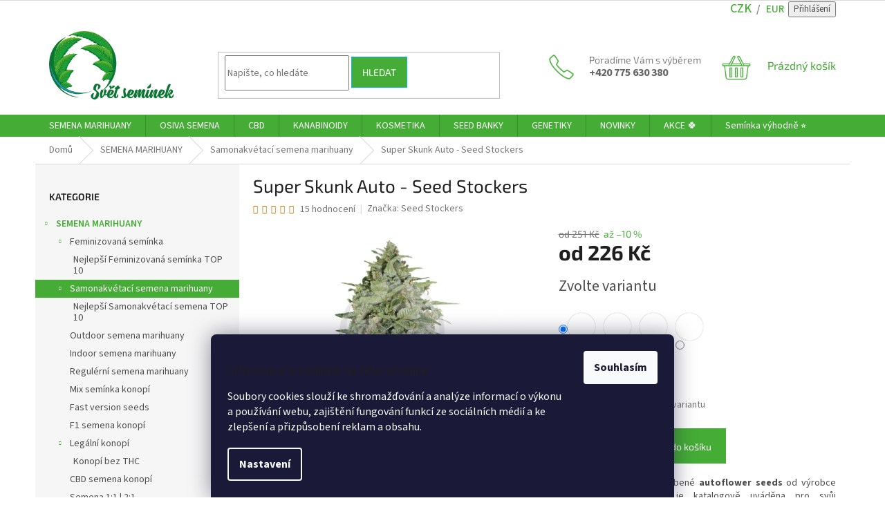

--- FILE ---
content_type: text/html; charset=utf-8
request_url: https://www.svetseminek.cz/super-skunk-auto-seed-stockers/
body_size: 44681
content:
<!doctype html><html lang="cs" dir="ltr" class="header-background-light external-fonts-loaded"><head><meta charset="utf-8" /><meta name="viewport" content="width=device-width,initial-scale=1" /><title>Super Skunk Auto - Seed Stockers | Svět Semínek</title><link rel="preconnect" href="https://cdn.myshoptet.com" /><link rel="dns-prefetch" href="https://cdn.myshoptet.com" /><link rel="preload" href="https://cdn.myshoptet.com/prj/dist/master/cms/libs/jquery/jquery-1.11.3.min.js" as="script" /><link href="https://cdn.myshoptet.com/prj/dist/master/cms/templates/frontend_templates/shared/css/font-face/source-sans-3.css" rel="stylesheet"><link href="https://cdn.myshoptet.com/prj/dist/master/cms/templates/frontend_templates/shared/css/font-face/exo-2.css" rel="stylesheet"><link href="https://cdn.myshoptet.com/prj/dist/master/shop/dist/font-shoptet-11.css.62c94c7785ff2cea73b2.css" rel="stylesheet"><script>
dataLayer = [];
dataLayer.push({'shoptet' : {
    "pageId": 772,
    "pageType": "productDetail",
    "currency": "CZK",
    "currencyInfo": {
        "decimalSeparator": ",",
        "exchangeRate": 1,
        "priceDecimalPlaces": 0,
        "symbol": "K\u010d",
        "symbolLeft": 0,
        "thousandSeparator": " "
    },
    "language": "cs",
    "projectId": 525085,
    "product": {
        "id": 184,
        "guid": "5502109e-1370-11ed-8ebe-ecf4bbd5fcf2",
        "hasVariants": true,
        "codes": [
            {
                "code": "184\/1"
            },
            {
                "code": "184\/3"
            },
            {
                "code": "184\/5"
            },
            {
                "code": "184\/25"
            },
            {
                "code": "184\/100"
            }
        ],
        "name": "Super Skunk Auto - Seed Stockers",
        "appendix": "",
        "weight": 0.10000000000000001,
        "manufacturer": "Seed Stockers",
        "manufacturerGuid": "1EF5334A80A16D4E97ECDA0BA3DED3EE",
        "currentCategory": "SEMENA MARIHUANY | Samonakv\u00e9tac\u00ed semena marihuany",
        "currentCategoryGuid": "d2e0de8e-0c22-11ed-adb3-246e96436e9c",
        "defaultCategory": "SEMENA MARIHUANY | Samonakv\u00e9tac\u00ed semena marihuany",
        "defaultCategoryGuid": "d2e0de8e-0c22-11ed-adb3-246e96436e9c",
        "currency": "CZK",
        "priceWithVatMin": 226,
        "priceWithVatMax": 6593
    },
    "stocks": [
        {
            "id": "ext",
            "title": "Sklad",
            "isDeliveryPoint": 0,
            "visibleOnEshop": 1
        }
    ],
    "cartInfo": {
        "id": null,
        "freeShipping": false,
        "freeShippingFrom": 2000,
        "leftToFreeGift": {
            "formattedPrice": "2 500 K\u010d",
            "priceLeft": 2500
        },
        "freeGift": false,
        "leftToFreeShipping": {
            "priceLeft": 2000,
            "dependOnRegion": 0,
            "formattedPrice": "2 000 K\u010d"
        },
        "discountCoupon": [],
        "getNoBillingShippingPrice": {
            "withoutVat": 0,
            "vat": 0,
            "withVat": 0
        },
        "cartItems": [],
        "taxMode": "ORDINARY"
    },
    "cart": [],
    "customer": {
        "priceRatio": 1,
        "priceListId": 1,
        "groupId": null,
        "registered": false,
        "mainAccount": false
    }
}});
dataLayer.push({'cookie_consent' : {
    "marketing": "denied",
    "analytics": "denied"
}});
document.addEventListener('DOMContentLoaded', function() {
    shoptet.consent.onAccept(function(agreements) {
        if (agreements.length == 0) {
            return;
        }
        dataLayer.push({
            'cookie_consent' : {
                'marketing' : (agreements.includes(shoptet.config.cookiesConsentOptPersonalisation)
                    ? 'granted' : 'denied'),
                'analytics': (agreements.includes(shoptet.config.cookiesConsentOptAnalytics)
                    ? 'granted' : 'denied')
            },
            'event': 'cookie_consent'
        });
    });
});
</script>

<!-- Google Tag Manager -->
<script>(function(w,d,s,l,i){w[l]=w[l]||[];w[l].push({'gtm.start':
new Date().getTime(),event:'gtm.js'});var f=d.getElementsByTagName(s)[0],
j=d.createElement(s),dl=l!='dataLayer'?'&l='+l:'';j.async=true;j.src=
'https://www.googletagmanager.com/gtm.js?id='+i+dl;f.parentNode.insertBefore(j,f);
})(window,document,'script','dataLayer','GTM-NBJ48LH');</script>
<!-- End Google Tag Manager -->

<meta property="og:type" content="website"><meta property="og:site_name" content="svetseminek.cz"><meta property="og:url" content="https://www.svetseminek.cz/super-skunk-auto-seed-stockers/"><meta property="og:title" content="Super Skunk Auto - Seed Stockers | Svět Semínek"><meta name="author" content="Svět Semínek"><meta name="web_author" content="Shoptet.cz"><meta name="dcterms.rightsHolder" content="www.svetseminek.cz"><meta name="robots" content="index,follow"><meta property="og:image" content="https://cdn.myshoptet.com/usr/www.svetseminek.cz/user/shop/big/184_super-skunk-samonakvetaci-semena.jpg?6967b36d"><meta property="og:description" content="Super Skunk Auto je odrůda konopí s vysokým obsahem THC 22%. Tyto samonakvétací semena marihuany obsahují genotyp sativa, indica a ruderalis."><meta name="description" content="Super Skunk Auto je odrůda konopí s vysokým obsahem THC 22%. Tyto samonakvétací semena marihuany obsahují genotyp sativa, indica a ruderalis."><meta name="google-site-verification" content="XnCcaDQ-ww2SVCmL56QB3dXJcG2KkG56IVvTrGs6NbA"><meta property="product:price:amount" content="226"><meta property="product:price:currency" content="CZK"><style>:root {--color-primary: #45ac36;--color-primary-h: 112;--color-primary-s: 52%;--color-primary-l: 44%;--color-primary-hover: #14b1ef;--color-primary-hover-h: 197;--color-primary-hover-s: 87%;--color-primary-hover-l: 51%;--color-secondary: #45ac36;--color-secondary-h: 112;--color-secondary-s: 52%;--color-secondary-l: 44%;--color-secondary-hover: #14b1ef;--color-secondary-hover-h: 197;--color-secondary-hover-s: 87%;--color-secondary-hover-l: 51%;--color-tertiary: #45ac36;--color-tertiary-h: 112;--color-tertiary-s: 52%;--color-tertiary-l: 44%;--color-tertiary-hover: #14b1ef;--color-tertiary-hover-h: 197;--color-tertiary-hover-s: 87%;--color-tertiary-hover-l: 51%;--color-header-background: #ffffff;--template-font: "Source Sans 3";--template-headings-font: "Exo 2";--header-background-url: none;--cookies-notice-background: #1A1937;--cookies-notice-color: #F8FAFB;--cookies-notice-button-hover: #f5f5f5;--cookies-notice-link-hover: #27263f;--templates-update-management-preview-mode-content: "Náhled aktualizací šablony je aktivní pro váš prohlížeč."}</style>
    
    <link href="https://cdn.myshoptet.com/prj/dist/master/shop/dist/main-11.less.fcb4a42d7bd8a71b7ee2.css" rel="stylesheet" />
                <link href="https://cdn.myshoptet.com/prj/dist/master/shop/dist/mobile-header-v1-11.less.1ee105d41b5f713c21aa.css" rel="stylesheet" />
    
    <script>var shoptet = shoptet || {};</script>
    <script src="https://cdn.myshoptet.com/prj/dist/master/shop/dist/main-3g-header.js.05f199e7fd2450312de2.js"></script>
<!-- User include --><!-- api 609(257) html code header -->
<link rel="stylesheet" href="https://cdn.myshoptet.com/usr/api2.dklab.cz/user/documents/_doplnky/slider/525085/2/525085_2.css" type="text/css" /><style>
        :root {
        --dklab-slider-color-arrow: #000000;
        --dklab-slider-color-hp-dot: #A4A4A4;
        --dklab-slider-color-hp-dot-active: #000000;
        --dklab-slider-color-l-dot: #A4A4A4;
        --dklab-slider-color-l-dot-active: #000000;
        --dklab-slider-color-c-dot: #FFFFFF;
        --dklab-slider-color-c-dot-active: #000000;
        --dklab-slider-color-c-arrow: #000000;
        --dklab-slider-color-d-dot: #A4A4A4;
        --dklab-slider-color-d-dot-active: #000000;

        }</style>
<!-- api 1610(1200) html code header -->
<script type="text/javascript" website-id="B48A8E8C-9358-EE11-9937-0022482028FD" backend-url="https://popup-server.azurewebsites.net" id="notify-script" src="https://popup-server.azurewebsites.net/pixel/script"></script>
<!-- service 450(104) html code header -->
<link href="https://cdn.myshoptet.com/usr/252557.myshoptet.com/user/documents/news-box-plus/Classic.css?v12" rel="stylesheet" />
<!-- service 1228(847) html code header -->
<link 
rel="stylesheet" 
href="https://cdn.myshoptet.com/usr/dmartini.myshoptet.com/user/documents/upload/dmartini/shop_rating/shop_rating.min.css?140"
data-author="Dominik Martini" 
data-author-web="dmartini.cz">
<!-- service 1526(1137) html code header -->
<style>
.adulto-cz {
    padding-top: 15px;
    padding-bottom: 15px;
}
</style>
<!-- service 609(257) html code header -->
<link rel="stylesheet" href="https://cdn.myshoptet.com/usr/api2.dklab.cz/user/documents/css/swiper-bundle.min.css?v=1" />
<!--
<link rel="stylesheet" href="https://cdn.myshoptet.com/usr/api.dklab.cz/user/documents/_doplnky/lightslider/dist/css/lightslider.css?v=5" />
<link rel="stylesheet" href="https://cdn.myshoptet.com/usr/api.dklab.cz/user/documents/_doplnky/sliderplus/src/style.css?v=66" type="text/css" />
<link rel="stylesheet" href="https://cdn.myshoptet.com/usr/api.dklab.cz/user/documents/_doplnky/sliderplus/src/style_fix.css?v=38" type="text/css" />
<style type="text/css">
.dklabSliderplusCarousel.dklabSliderplus-moderni-tmavy .extended-banner-link:hover, .dklabSliderplusCarousel.dklabSliderplus-moderni-svetly .extended-banner-link:hover,
.dklabSliderplusCarousel.dklabSliderplus-box-tmavy .extended-banner-link, .dklabSliderplusCarousel.dklabSliderplus-box-svetly .extended-banner-link{
  background: #45ac36;
}
</style>
-->

<!-- project html code header -->
<link rel="stylesheet" href="/user/documents/upload/design/kod/style.css?v=14">
<style>
/* https://www.svetseminek.cz/user/documents/upload/design/filtry/kod/style2_4.css */

.filter-section-parametric-id-16 .advanced-filters-wrapper label.advanced-parameter {
	display: none;
}

.filter-section-parametric-id-16 .advanced-filters-wrapper { flex-direction: column; }
.filter-section-parametric-id-16 .advanced-filters-wrapper > div { padding-bottom: 0px; width: 100%; }


.filter-section-parametric-id-16 .advanced-filters-wrapper .filter-label {
	display: flex;
  align-items: center;
}

.filter-section-parametric-id-16 .advanced-filters-wrapper .filter-label .filter-count {
	margin-left: 1.5ex;
}

#filters.filters h4 span.filter-difficulty::before {
  background: url(https://www.svetseminek.cz/user/documents/upload/design/filtry/narocnost.png);
  background-size: contain;
  background-repeat: no-repeat;
}

.content-wrapper-in ul.menu-level-2 li:nth-child(n+37) {
	display: none !important;
}

.social-sites-wrapper > div { align-items: center; }
.social-sites-wrapper > div >:first-of-type img { height: 42px; }
.social-sites-wrapper > div >:last-of-type img { height: 38px; }

.delivery-alert { color: #cc0000; }

/* VO form */
form[name="google-sheet"] div.google-form-group { margin-top: 2.25rem; flex: 1; }

form[name="google-sheet"] div.two-cols { display: flex; align-items: stretch; flex-direction: column; }

.alert.alert-invalid,
#form-validation-submit {
	position: relative;
  margin-top: 2px;
  color: red;
}

.alert.alert-invalid {
	position: absolute;
}

input.valid { border: 2px solid green; }
input.invalid { border: 2px solid red; }

@media screen and (min-width: 768px) {
.alert.alert-invalid,
#form-validation-submit {
  margin-top: 4px;
}
form[name="google-sheet"] div.google-form-group { margin-top: 2.25rem; }
form[name="google-sheet"] div.two-cols { flex-direction: row; align-items: center; gap: 1.25rem; }
}
</style>
<!-- /User include --><link rel="shortcut icon" href="/favicon.ico" type="image/x-icon" /><link rel="canonical" href="https://www.svetseminek.cz/super-skunk-auto-seed-stockers/" />    <script>
        var _hwq = _hwq || [];
        _hwq.push(['setKey', 'FC35834708EC6230B5FDEA66EB61CEB6']);
        _hwq.push(['setTopPos', '200']);
        _hwq.push(['showWidget', '21']);
        (function() {
            var ho = document.createElement('script');
            ho.src = 'https://cz.im9.cz/direct/i/gjs.php?n=wdgt&sak=FC35834708EC6230B5FDEA66EB61CEB6';
            var s = document.getElementsByTagName('script')[0]; s.parentNode.insertBefore(ho, s);
        })();
    </script>
<style>/* custom background */@media (min-width: 992px) {body {background-position: top center;background-repeat: no-repeat;background-attachment: scroll;}}</style>    <!-- Global site tag (gtag.js) - Google Analytics -->
    <script async src="https://www.googletagmanager.com/gtag/js?id=G-QK6KCPYE3D"></script>
    <script>
        
        window.dataLayer = window.dataLayer || [];
        function gtag(){dataLayer.push(arguments);}
        

                    console.debug('default consent data');

            gtag('consent', 'default', {"ad_storage":"denied","analytics_storage":"denied","ad_user_data":"denied","ad_personalization":"denied","wait_for_update":500});
            dataLayer.push({
                'event': 'default_consent'
            });
        
        gtag('js', new Date());

        
                gtag('config', 'G-QK6KCPYE3D', {"groups":"GA4","send_page_view":false,"content_group":"productDetail","currency":"CZK","page_language":"cs"});
        
                gtag('config', 'AW-11016842051', {"allow_enhanced_conversions":true});
        
        
        
        
        
                    gtag('event', 'page_view', {"send_to":"GA4","page_language":"cs","content_group":"productDetail","currency":"CZK"});
        
                gtag('set', 'currency', 'CZK');

        gtag('event', 'view_item', {
            "send_to": "UA",
            "items": [
                {
                    "id": "184\/1",
                    "name": "Super Skunk Auto - Seed Stockers",
                    "category": "SEMENA MARIHUANY \/ Samonakv\u00e9tac\u00ed semena marihuany",
                                        "brand": "Seed Stockers",
                                                            "variant": "ks: 1",
                                        "price": 202
                }
            ]
        });
        
        
        
        
        
                    gtag('event', 'view_item', {"send_to":"GA4","page_language":"cs","content_group":"productDetail","value":202,"currency":"CZK","items":[{"item_id":"184\/1","item_name":"Super Skunk Auto - Seed Stockers","item_brand":"Seed Stockers","item_category":"SEMENA MARIHUANY","item_category2":"Samonakv\u00e9tac\u00ed semena marihuany","item_variant":"184\/1~ks: 1","price":202,"quantity":1,"index":0}]});
        
        
        
        
        
        
        
        document.addEventListener('DOMContentLoaded', function() {
            if (typeof shoptet.tracking !== 'undefined') {
                for (var id in shoptet.tracking.bannersList) {
                    gtag('event', 'view_promotion', {
                        "send_to": "UA",
                        "promotions": [
                            {
                                "id": shoptet.tracking.bannersList[id].id,
                                "name": shoptet.tracking.bannersList[id].name,
                                "position": shoptet.tracking.bannersList[id].position
                            }
                        ]
                    });
                }
            }

            shoptet.consent.onAccept(function(agreements) {
                if (agreements.length !== 0) {
                    console.debug('gtag consent accept');
                    var gtagConsentPayload =  {
                        'ad_storage': agreements.includes(shoptet.config.cookiesConsentOptPersonalisation)
                            ? 'granted' : 'denied',
                        'analytics_storage': agreements.includes(shoptet.config.cookiesConsentOptAnalytics)
                            ? 'granted' : 'denied',
                                                                                                'ad_user_data': agreements.includes(shoptet.config.cookiesConsentOptPersonalisation)
                            ? 'granted' : 'denied',
                        'ad_personalization': agreements.includes(shoptet.config.cookiesConsentOptPersonalisation)
                            ? 'granted' : 'denied',
                        };
                    console.debug('update consent data', gtagConsentPayload);
                    gtag('consent', 'update', gtagConsentPayload);
                    dataLayer.push(
                        { 'event': 'update_consent' }
                    );
                }
            });
        });
    </script>
<script>
    (function(t, r, a, c, k, i, n, g) { t['ROIDataObject'] = k;
    t[k]=t[k]||function(){ (t[k].q=t[k].q||[]).push(arguments) },t[k].c=i;n=r.createElement(a),
    g=r.getElementsByTagName(a)[0];n.async=1;n.src=c;g.parentNode.insertBefore(n,g)
    })(window, document, 'script', '//www.heureka.cz/ocm/sdk.js?source=shoptet&version=2&page=product_detail', 'heureka', 'cz');

    heureka('set_user_consent', 0);
</script>
</head><body class="desktop id-772 in-samonakvetaci-semena-marihuany template-11 type-product type-detail multiple-columns-body columns-mobile-2 columns-3 ums_forms_redesign--off ums_a11y_category_page--on ums_discussion_rating_forms--off ums_flags_display_unification--on ums_a11y_login--on mobile-header-version-1"><noscript>
    <style>
        #header {
            padding-top: 0;
            position: relative !important;
            top: 0;
        }
        .header-navigation {
            position: relative !important;
        }
        .overall-wrapper {
            margin: 0 !important;
        }
        body:not(.ready) {
            visibility: visible !important;
        }
    </style>
    <div class="no-javascript">
        <div class="no-javascript__title">Musíte změnit nastavení vašeho prohlížeče</div>
        <div class="no-javascript__text">Podívejte se na: <a href="https://www.google.com/support/bin/answer.py?answer=23852">Jak povolit JavaScript ve vašem prohlížeči</a>.</div>
        <div class="no-javascript__text">Pokud používáte software na blokování reklam, může být nutné povolit JavaScript z této stránky.</div>
        <div class="no-javascript__text">Děkujeme.</div>
    </div>
</noscript>

        <div id="fb-root"></div>
        <script>
            window.fbAsyncInit = function() {
                FB.init({
//                    appId            : 'your-app-id',
                    autoLogAppEvents : true,
                    xfbml            : true,
                    version          : 'v19.0'
                });
            };
        </script>
        <script async defer crossorigin="anonymous" src="https://connect.facebook.net/cs_CZ/sdk.js"></script><script>
<!-- Google tag (gtag.js) -->
<script async src="https://www.googletagmanager.com/gtag/js?id=AW-11016842051"></script>
<script>
  window.dataLayer = window.dataLayer || [];
  function gtag(){dataLayer.push(arguments);}
  gtag('js', new Date());

  gtag('config', 'AW-11016842051');
</script>
</script>

<!-- Google Tag Manager (noscript) -->
<noscript><iframe src="https://www.googletagmanager.com/ns.html?id=GTM-NBJ48LH"
height="0" width="0" style="display:none;visibility:hidden"></iframe></noscript>
<!-- End Google Tag Manager (noscript) -->

    <div class="siteCookies siteCookies--bottom siteCookies--dark js-siteCookies" role="dialog" data-testid="cookiesPopup" data-nosnippet>
        <div class="siteCookies__form">
            <div class="siteCookies__content">
                <div class="siteCookies__text">
                    <h3>Informace o cookies na této stránce</h3>
<p><span>Soubory cookies slouží ke shromažďování a analýze informací o výkonu a používání webu, zajištění fungování funkcí ze sociálních médií a ke zlepšení a přizpůsobení reklam a obsahu.</span></p>
                </div>
                <p class="siteCookies__links">
                    <button class="siteCookies__link js-cookies-settings" aria-label="Nastavení cookies" data-testid="cookiesSettings">Nastavení</button>
                </p>
            </div>
            <div class="siteCookies__buttonWrap">
                                <button class="siteCookies__button js-cookiesConsentSubmit" value="all" aria-label="Přijmout cookies" data-testid="buttonCookiesAccept">Souhlasím</button>
            </div>
        </div>
        <script>
            document.addEventListener("DOMContentLoaded", () => {
                const siteCookies = document.querySelector('.js-siteCookies');
                document.addEventListener("scroll", shoptet.common.throttle(() => {
                    const st = document.documentElement.scrollTop;
                    if (st > 1) {
                        siteCookies.classList.add('siteCookies--scrolled');
                    } else {
                        siteCookies.classList.remove('siteCookies--scrolled');
                    }
                }, 100));
            });
        </script>
    </div>
<a href="#content" class="skip-link sr-only">Přejít na obsah</a><div class="overall-wrapper"><div class="user-action"><div class="container">
    <div class="user-action-in">
                    <div id="login" class="user-action-login popup-widget login-widget" role="dialog" aria-labelledby="loginHeading">
        <div class="popup-widget-inner">
                            <h2 id="loginHeading">Přihlášení k vašemu účtu</h2><div id="customerLogin"><form action="/action/Customer/Login/" method="post" id="formLoginIncluded" class="csrf-enabled formLogin" data-testid="formLogin"><input type="hidden" name="referer" value="" /><div class="form-group"><div class="input-wrapper email js-validated-element-wrapper no-label"><input type="email" name="email" class="form-control" autofocus placeholder="E-mailová adresa (např. jan@novak.cz)" data-testid="inputEmail" autocomplete="email" required /></div></div><div class="form-group"><div class="input-wrapper password js-validated-element-wrapper no-label"><input type="password" name="password" class="form-control" placeholder="Heslo" data-testid="inputPassword" autocomplete="current-password" required /><span class="no-display">Nemůžete vyplnit toto pole</span><input type="text" name="surname" value="" class="no-display" /></div></div><div class="form-group"><div class="login-wrapper"><button type="submit" class="btn btn-secondary btn-text btn-login" data-testid="buttonSubmit">Přihlásit se</button><div class="password-helper"><a href="/registrace/" data-testid="signup" rel="nofollow">Nová registrace</a><a href="/klient/zapomenute-heslo/" rel="nofollow">Zapomenuté heslo</a></div></div></div><div class="social-login-buttons"><div class="social-login-buttons-divider"><span>nebo</span></div><div class="form-group"><a href="/action/Social/login/?provider=Seznam" class="login-btn seznam" rel="nofollow"><span class="login-seznam-icon"></span><strong>Přihlásit se přes Seznam</strong></a></div></div></form>
</div>                    </div>
    </div>

                            <div id="cart-widget" class="user-action-cart popup-widget cart-widget loader-wrapper" data-testid="popupCartWidget" role="dialog" aria-hidden="true">
    <div class="popup-widget-inner cart-widget-inner place-cart-here">
        <div class="loader-overlay">
            <div class="loader"></div>
        </div>
    </div>

    <div class="cart-widget-button">
        <a href="/kosik/" class="btn btn-conversion" id="continue-order-button" rel="nofollow" data-testid="buttonNextStep">Pokračovat do košíku</a>
    </div>
</div>
            </div>
</div>
</div><div class="top-navigation-bar" data-testid="topNavigationBar">

    <div class="container">

        <div class="top-navigation-contacts">
            <strong>Zákaznická podpora:</strong><a href="mailto:info@svetseminek.cz" class="project-email" data-testid="contactboxEmail"><span>info@svetseminek.cz</span></a>        </div>

                            <div class="top-navigation-menu">
                <div class="top-navigation-menu-trigger"></div>
                <ul class="top-navigation-bar-menu">
                                            <li class="top-navigation-menu-item-29">
                            <a href="/kontakt/">KONTAKT</a>
                        </li>
                                            <li class="top-navigation-menu-item-1101">
                            <a href="/dopravni-a-dodaci-politika/">Doprava a dodání</a>
                        </li>
                                            <li class="top-navigation-menu-item-1104">
                            <a href="/platebni-politika/">Platby a platební politika</a>
                        </li>
                                            <li class="top-navigation-menu-item-39">
                            <a href="/obchodni-podminky/">Obchodní podmínky</a>
                        </li>
                                            <li class="top-navigation-menu-item-691">
                            <a href="/podminky-ochrany-osobnich-udaju/">Podmínky ochrany osobních údajů</a>
                        </li>
                                            <li class="top-navigation-menu-item-1107">
                            <a href="/zasady-reklamaci-a-vraceni-penez/">Reklamace a vrácení peněz</a>
                        </li>
                                            <li class="top-navigation-menu-item-1345">
                            <a href="/velkoobchod/">Velkoobchod</a>
                        </li>
                                    </ul>
                <ul class="top-navigation-bar-menu-helper"></ul>
            </div>
        
        <div class="top-navigation-tools top-navigation-tools--language">
            <div class="responsive-tools">
                <a href="#" class="toggle-window" data-target="search" aria-label="Hledat" data-testid="linkSearchIcon"></a>
                                                            <a href="#" class="toggle-window" data-target="login"></a>
                                                    <a href="#" class="toggle-window" data-target="navigation" aria-label="Menu" data-testid="hamburgerMenu"></a>
            </div>
                <div class="dropdown">
        <span>Ceny v:</span>
        <button id="topNavigationDropdown" type="button" data-toggle="dropdown" aria-haspopup="true" aria-expanded="false">
            CZK
            <span class="caret"></span>
        </button>
        <ul class="dropdown-menu" aria-labelledby="topNavigationDropdown"><li><a href="/action/Currency/changeCurrency/?currencyCode=CZK" rel="nofollow">CZK</a></li><li><a href="/action/Currency/changeCurrency/?currencyCode=EUR" rel="nofollow">EUR</a></li></ul>
    </div>
            <button class="top-nav-button top-nav-button-login toggle-window" type="button" data-target="login" aria-haspopup="dialog" aria-controls="login" aria-expanded="false" data-testid="signin"><span>Přihlášení</span></button>        </div>

    </div>

</div>
<header id="header"><div class="container navigation-wrapper">
    <div class="header-top">
        <div class="site-name-wrapper">
            <div class="site-name"><a href="/" data-testid="linkWebsiteLogo"><img src="https://cdn.myshoptet.com/usr/www.svetseminek.cz/user/logos/zkou__ka_na_web_malink___soubor.png" alt="Svět Semínek" fetchpriority="low" /></a></div>        </div>
        <div class="search" itemscope itemtype="https://schema.org/WebSite">
            <meta itemprop="headline" content="Samonakvétací semena marihuany"/><meta itemprop="url" content="https://www.svetseminek.cz"/><meta itemprop="text" content="Super Skunk Auto je odrůda konopí s vysokým obsahem THC 22%. Tyto samonakvétací semena marihuany obsahují genotyp sativa, indica a ruderalis."/>            <form action="/action/ProductSearch/prepareString/" method="post"
    id="formSearchForm" class="search-form compact-form js-search-main"
    itemprop="potentialAction" itemscope itemtype="https://schema.org/SearchAction" data-testid="searchForm">
    <fieldset>
        <meta itemprop="target"
            content="https://www.svetseminek.cz/vyhledavani/?string={string}"/>
        <input type="hidden" name="language" value="cs"/>
        
            
<input
    type="search"
    name="string"
        class="query-input form-control search-input js-search-input"
    placeholder="Napište, co hledáte"
    autocomplete="off"
    required
    itemprop="query-input"
    aria-label="Vyhledávání"
    data-testid="searchInput"
>
            <button type="submit" class="btn btn-default" data-testid="searchBtn">Hledat</button>
        
    </fieldset>
</form>
        </div>
        <div class="navigation-buttons">
                
    <a href="/kosik/" class="btn btn-icon toggle-window cart-count" data-target="cart" data-hover="true" data-redirect="true" data-testid="headerCart" rel="nofollow" aria-haspopup="dialog" aria-expanded="false" aria-controls="cart-widget">
        
                <span class="sr-only">Nákupní košík</span>
        
            <span class="cart-price visible-lg-inline-block" data-testid="headerCartPrice">
                                    Prázdný košík                            </span>
        
    
            </a>
        </div>
    </div>
    <nav id="navigation" aria-label="Hlavní menu" data-collapsible="true"><div class="navigation-in menu"><ul class="menu-level-1" role="menubar" data-testid="headerMenuItems"><li class="menu-item-706 ext" role="none"><a href="/semena-marihuany/" data-testid="headerMenuItem" role="menuitem" aria-haspopup="true" aria-expanded="false"><b>SEMENA MARIHUANY</b><span class="submenu-arrow"></span></a><ul class="menu-level-2" aria-label="SEMENA MARIHUANY" tabindex="-1" role="menu"><li class="menu-item-769 has-third-level" role="none"><a href="/feminizovana-seminka/" class="menu-image" data-testid="headerMenuItem" tabindex="-1" aria-hidden="true"><img src="data:image/svg+xml,%3Csvg%20width%3D%22140%22%20height%3D%22100%22%20xmlns%3D%22http%3A%2F%2Fwww.w3.org%2F2000%2Fsvg%22%3E%3C%2Fsvg%3E" alt="" aria-hidden="true" width="140" height="100"  data-src="https://cdn.myshoptet.com/usr/www.svetseminek.cz/user/categories/thumb/feminizovan___sem__nka.png" fetchpriority="low" /></a><div><a href="/feminizovana-seminka/" data-testid="headerMenuItem" role="menuitem"><span>Feminizovaná semínka</span></a>
                                                    <ul class="menu-level-3" role="menu">
                                                                    <li class="menu-item-1375" role="none">
                                        <a href="/nejlepsi-feminizovana-seminka-top-10/" data-testid="headerMenuItem" role="menuitem">
                                            Nejlepší Feminizovaná semínka TOP 10</a>                                    </li>
                                                            </ul>
                        </div></li><li class="menu-item-772 has-third-level active" role="none"><a href="/samonakvetaci-semena-marihuany/" class="menu-image" data-testid="headerMenuItem" tabindex="-1" aria-hidden="true"><img src="data:image/svg+xml,%3Csvg%20width%3D%22140%22%20height%3D%22100%22%20xmlns%3D%22http%3A%2F%2Fwww.w3.org%2F2000%2Fsvg%22%3E%3C%2Fsvg%3E" alt="" aria-hidden="true" width="140" height="100"  data-src="https://cdn.myshoptet.com/usr/www.svetseminek.cz/user/categories/thumb/samonakv__tac___semena_marihuany.png" fetchpriority="low" /></a><div><a href="/samonakvetaci-semena-marihuany/" data-testid="headerMenuItem" role="menuitem"><span>Samonakvétací semena marihuany</span></a>
                                                    <ul class="menu-level-3" role="menu">
                                                                    <li class="menu-item-1378" role="none">
                                        <a href="/nejlepsi-samonakvetaci-semena-top-10/" data-testid="headerMenuItem" role="menuitem">
                                            Nejlepší Samonakvétací semena TOP 10</a>                                    </li>
                                                            </ul>
                        </div></li><li class="menu-item-757" role="none"><a href="/outdoor-semena-marihuany/" class="menu-image" data-testid="headerMenuItem" tabindex="-1" aria-hidden="true"><img src="data:image/svg+xml,%3Csvg%20width%3D%22140%22%20height%3D%22100%22%20xmlns%3D%22http%3A%2F%2Fwww.w3.org%2F2000%2Fsvg%22%3E%3C%2Fsvg%3E" alt="" aria-hidden="true" width="140" height="100"  data-src="https://cdn.myshoptet.com/usr/www.svetseminek.cz/user/categories/thumb/outdoor_semena_marihuany.png" fetchpriority="low" /></a><div><a href="/outdoor-semena-marihuany/" data-testid="headerMenuItem" role="menuitem"><span>Outdoor semena marihuany</span></a>
                        </div></li><li class="menu-item-760" role="none"><a href="/indoor-semena-marihuany/" class="menu-image" data-testid="headerMenuItem" tabindex="-1" aria-hidden="true"><img src="data:image/svg+xml,%3Csvg%20width%3D%22140%22%20height%3D%22100%22%20xmlns%3D%22http%3A%2F%2Fwww.w3.org%2F2000%2Fsvg%22%3E%3C%2Fsvg%3E" alt="" aria-hidden="true" width="140" height="100"  data-src="https://cdn.myshoptet.com/usr/www.svetseminek.cz/user/categories/thumb/indoor_semena_marihuany.png" fetchpriority="low" /></a><div><a href="/indoor-semena-marihuany/" data-testid="headerMenuItem" role="menuitem"><span>Indoor semena marihuany</span></a>
                        </div></li><li class="menu-item-766" role="none"><a href="/regulerni-semena-marihuany/" class="menu-image" data-testid="headerMenuItem" tabindex="-1" aria-hidden="true"><img src="data:image/svg+xml,%3Csvg%20width%3D%22140%22%20height%3D%22100%22%20xmlns%3D%22http%3A%2F%2Fwww.w3.org%2F2000%2Fsvg%22%3E%3C%2Fsvg%3E" alt="" aria-hidden="true" width="140" height="100"  data-src="https://cdn.myshoptet.com/usr/www.svetseminek.cz/user/categories/thumb/regular_hemp.png" fetchpriority="low" /></a><div><a href="/regulerni-semena-marihuany/" data-testid="headerMenuItem" role="menuitem"><span>Regulérní semena marihuany</span></a>
                        </div></li><li class="menu-item-1024" role="none"><a href="/mix-seminka/" class="menu-image" data-testid="headerMenuItem" tabindex="-1" aria-hidden="true"><img src="data:image/svg+xml,%3Csvg%20width%3D%22140%22%20height%3D%22100%22%20xmlns%3D%22http%3A%2F%2Fwww.w3.org%2F2000%2Fsvg%22%3E%3C%2Fsvg%3E" alt="" aria-hidden="true" width="140" height="100"  data-src="https://cdn.myshoptet.com/usr/www.svetseminek.cz/user/categories/thumb/mix_sem__nka_konop__.png" fetchpriority="low" /></a><div><a href="/mix-seminka/" data-testid="headerMenuItem" role="menuitem"><span>Mix semínka konopí</span></a>
                        </div></li><li class="menu-item-763" role="none"><a href="/fast-version-seeds/" class="menu-image" data-testid="headerMenuItem" tabindex="-1" aria-hidden="true"><img src="data:image/svg+xml,%3Csvg%20width%3D%22140%22%20height%3D%22100%22%20xmlns%3D%22http%3A%2F%2Fwww.w3.org%2F2000%2Fsvg%22%3E%3C%2Fsvg%3E" alt="" aria-hidden="true" width="140" height="100"  data-src="https://cdn.myshoptet.com/usr/www.svetseminek.cz/user/categories/thumb/fast_version_seeds.png" fetchpriority="low" /></a><div><a href="/fast-version-seeds/" data-testid="headerMenuItem" role="menuitem"><span>Fast version seeds</span></a>
                        </div></li><li class="menu-item-1366" role="none"><a href="/f1-semena-konopi/" class="menu-image" data-testid="headerMenuItem" tabindex="-1" aria-hidden="true"><img src="data:image/svg+xml,%3Csvg%20width%3D%22140%22%20height%3D%22100%22%20xmlns%3D%22http%3A%2F%2Fwww.w3.org%2F2000%2Fsvg%22%3E%3C%2Fsvg%3E" alt="" aria-hidden="true" width="140" height="100"  data-src="https://cdn.myshoptet.com/usr/www.svetseminek.cz/user/categories/thumb/f1_hybrid_sem__nka.png" fetchpriority="low" /></a><div><a href="/f1-semena-konopi/" data-testid="headerMenuItem" role="menuitem"><span>F1 semena konopí</span></a>
                        </div></li><li class="menu-item-775 has-third-level" role="none"><a href="/legalni-konopi/" class="menu-image" data-testid="headerMenuItem" tabindex="-1" aria-hidden="true"><img src="data:image/svg+xml,%3Csvg%20width%3D%22140%22%20height%3D%22100%22%20xmlns%3D%22http%3A%2F%2Fwww.w3.org%2F2000%2Fsvg%22%3E%3C%2Fsvg%3E" alt="" aria-hidden="true" width="140" height="100"  data-src="https://cdn.myshoptet.com/usr/www.svetseminek.cz/user/categories/thumb/leg__ln___konop__.png" fetchpriority="low" /></a><div><a href="/legalni-konopi/" data-testid="headerMenuItem" role="menuitem"><span>Legální konopí</span></a>
                                                    <ul class="menu-level-3" role="menu">
                                                                    <li class="menu-item-1396" role="none">
                                        <a href="/konopi-bez-thc/" data-testid="headerMenuItem" role="menuitem">
                                            Konopí bez THC</a>                                    </li>
                                                            </ul>
                        </div></li><li class="menu-item-802" role="none"><a href="/cbd-semena-konopi/" class="menu-image" data-testid="headerMenuItem" tabindex="-1" aria-hidden="true"><img src="data:image/svg+xml,%3Csvg%20width%3D%22140%22%20height%3D%22100%22%20xmlns%3D%22http%3A%2F%2Fwww.w3.org%2F2000%2Fsvg%22%3E%3C%2Fsvg%3E" alt="" aria-hidden="true" width="140" height="100"  data-src="https://cdn.myshoptet.com/usr/www.svetseminek.cz/user/categories/thumb/cbd_konopi.png" fetchpriority="low" /></a><div><a href="/cbd-semena-konopi/" data-testid="headerMenuItem" role="menuitem"><span>CBD semena konopí</span></a>
                        </div></li><li class="menu-item-1327" role="none"><a href="/semena-1-1/" class="menu-image" data-testid="headerMenuItem" tabindex="-1" aria-hidden="true"><img src="data:image/svg+xml,%3Csvg%20width%3D%22140%22%20height%3D%22100%22%20xmlns%3D%22http%3A%2F%2Fwww.w3.org%2F2000%2Fsvg%22%3E%3C%2Fsvg%3E" alt="" aria-hidden="true" width="140" height="100"  data-src="https://cdn.myshoptet.com/usr/www.svetseminek.cz/user/categories/thumb/semena_1_1.png" fetchpriority="low" /></a><div><a href="/semena-1-1/" data-testid="headerMenuItem" role="menuitem"><span>Semena 1:1 | 2:1</span></a>
                        </div></li><li class="menu-item-799" role="none"><a href="/technicke-konopi/" class="menu-image" data-testid="headerMenuItem" tabindex="-1" aria-hidden="true"><img src="data:image/svg+xml,%3Csvg%20width%3D%22140%22%20height%3D%22100%22%20xmlns%3D%22http%3A%2F%2Fwww.w3.org%2F2000%2Fsvg%22%3E%3C%2Fsvg%3E" alt="" aria-hidden="true" width="140" height="100"  data-src="https://cdn.myshoptet.com/usr/www.svetseminek.cz/user/categories/thumb/technick___konop__.jpg" fetchpriority="low" /></a><div><a href="/technicke-konopi/" data-testid="headerMenuItem" role="menuitem"><span>Technické konopí</span></a>
                        </div></li><li class="menu-item-835" role="none"><a href="/levna-seminka-konopi/" class="menu-image" data-testid="headerMenuItem" tabindex="-1" aria-hidden="true"><img src="data:image/svg+xml,%3Csvg%20width%3D%22140%22%20height%3D%22100%22%20xmlns%3D%22http%3A%2F%2Fwww.w3.org%2F2000%2Fsvg%22%3E%3C%2Fsvg%3E" alt="" aria-hidden="true" width="140" height="100"  data-src="https://cdn.myshoptet.com/usr/www.svetseminek.cz/user/categories/thumb/levn___sem__nka_konop__.jpg" fetchpriority="low" /></a><div><a href="/levna-seminka-konopi/" data-testid="headerMenuItem" role="menuitem"><span>Levná semínka konopí</span></a>
                        </div></li><li class="menu-item-1369" role="none"><a href="/thc-seminka-marihuany/" class="menu-image" data-testid="headerMenuItem" tabindex="-1" aria-hidden="true"><img src="data:image/svg+xml,%3Csvg%20width%3D%22140%22%20height%3D%22100%22%20xmlns%3D%22http%3A%2F%2Fwww.w3.org%2F2000%2Fsvg%22%3E%3C%2Fsvg%3E" alt="" aria-hidden="true" width="140" height="100"  data-src="https://cdn.myshoptet.com/usr/www.svetseminek.cz/user/categories/thumb/thc_semena_konop__.jpg" fetchpriority="low" /></a><div><a href="/thc-seminka-marihuany/" data-testid="headerMenuItem" role="menuitem"><span>THC semínka marihuany</span></a>
                        </div></li><li class="menu-item-1372" role="none"><a href="/nejlepsi-seminka-marihuany/" class="menu-image" data-testid="headerMenuItem" tabindex="-1" aria-hidden="true"><img src="data:image/svg+xml,%3Csvg%20width%3D%22140%22%20height%3D%22100%22%20xmlns%3D%22http%3A%2F%2Fwww.w3.org%2F2000%2Fsvg%22%3E%3C%2Fsvg%3E" alt="" aria-hidden="true" width="140" height="100"  data-src="https://cdn.myshoptet.com/usr/www.svetseminek.cz/user/categories/thumb/nejlep_____sem__nka_marihuany.png" fetchpriority="low" /></a><div><a href="/nejlepsi-seminka-marihuany/" data-testid="headerMenuItem" role="menuitem"><span>Nejlepší semínka marihuany</span></a>
                        </div></li><li class="menu-item-1387" role="none"><a href="/nejvynosnejsi-odrudy-marihuany/" class="menu-image" data-testid="headerMenuItem" tabindex="-1" aria-hidden="true"><img src="data:image/svg+xml,%3Csvg%20width%3D%22140%22%20height%3D%22100%22%20xmlns%3D%22http%3A%2F%2Fwww.w3.org%2F2000%2Fsvg%22%3E%3C%2Fsvg%3E" alt="" aria-hidden="true" width="140" height="100"  data-src="https://cdn.myshoptet.com/usr/www.svetseminek.cz/user/categories/thumb/nejv__nosn__j_____sem__nka_marihuany.jpg" fetchpriority="low" /></a><div><a href="/nejvynosnejsi-odrudy-marihuany/" data-testid="headerMenuItem" role="menuitem"><span>Nejvýnosnější odrůdy marihuany</span></a>
                        </div></li><li class="menu-item-1390" role="none"><a href="/semena-konopi/" class="menu-image" data-testid="headerMenuItem" tabindex="-1" aria-hidden="true"><img src="data:image/svg+xml,%3Csvg%20width%3D%22140%22%20height%3D%22100%22%20xmlns%3D%22http%3A%2F%2Fwww.w3.org%2F2000%2Fsvg%22%3E%3C%2Fsvg%3E" alt="" aria-hidden="true" width="140" height="100"  data-src="https://cdn.myshoptet.com/usr/www.svetseminek.cz/user/categories/thumb/semena_konop__.jpg" fetchpriority="low" /></a><div><a href="/semena-konopi/" data-testid="headerMenuItem" role="menuitem"><span>Semena konopí</span></a>
                        </div></li><li class="menu-item-1393" role="none"><a href="/prodej-konopi/" class="menu-image" data-testid="headerMenuItem" tabindex="-1" aria-hidden="true"><img src="data:image/svg+xml,%3Csvg%20width%3D%22140%22%20height%3D%22100%22%20xmlns%3D%22http%3A%2F%2Fwww.w3.org%2F2000%2Fsvg%22%3E%3C%2Fsvg%3E" alt="" aria-hidden="true" width="140" height="100"  data-src="https://cdn.myshoptet.com/usr/www.svetseminek.cz/user/categories/thumb/prodej_konop__.jpg" fetchpriority="low" /></a><div><a href="/prodej-konopi/" data-testid="headerMenuItem" role="menuitem"><span>Prodej konopí</span></a>
                        </div></li><li class="menu-item-1399" role="none"><a href="/celorocni-seminka-marihuany/" class="menu-image" data-testid="headerMenuItem" tabindex="-1" aria-hidden="true"><img src="data:image/svg+xml,%3Csvg%20width%3D%22140%22%20height%3D%22100%22%20xmlns%3D%22http%3A%2F%2Fwww.w3.org%2F2000%2Fsvg%22%3E%3C%2Fsvg%3E" alt="" aria-hidden="true" width="140" height="100"  data-src="https://cdn.myshoptet.com/usr/www.svetseminek.cz/user/categories/thumb/celoro__n___semena.jpg" fetchpriority="low" /></a><div><a href="/celorocni-seminka-marihuany/" data-testid="headerMenuItem" role="menuitem"><span>Celoroční semínka marihuany</span></a>
                        </div></li><li class="menu-item-1402" role="none"><a href="/sazenice-marihuany/" class="menu-image" data-testid="headerMenuItem" tabindex="-1" aria-hidden="true"><img src="data:image/svg+xml,%3Csvg%20width%3D%22140%22%20height%3D%22100%22%20xmlns%3D%22http%3A%2F%2Fwww.w3.org%2F2000%2Fsvg%22%3E%3C%2Fsvg%3E" alt="" aria-hidden="true" width="140" height="100"  data-src="https://cdn.myshoptet.com/usr/www.svetseminek.cz/user/categories/thumb/sazenice_marihuany.jpg" fetchpriority="low" /></a><div><a href="/sazenice-marihuany/" data-testid="headerMenuItem" role="menuitem"><span>Sazenice marihuany</span></a>
                        </div></li><li class="menu-item-1405" role="none"><a href="/kliceni-seminek-konopi/" class="menu-image" data-testid="headerMenuItem" tabindex="-1" aria-hidden="true"><img src="data:image/svg+xml,%3Csvg%20width%3D%22140%22%20height%3D%22100%22%20xmlns%3D%22http%3A%2F%2Fwww.w3.org%2F2000%2Fsvg%22%3E%3C%2Fsvg%3E" alt="" aria-hidden="true" width="140" height="100"  data-src="https://cdn.myshoptet.com/usr/www.svetseminek.cz/user/categories/thumb/sem__nka_konop___kl____en__.png" fetchpriority="low" /></a><div><a href="/kliceni-seminek-konopi/" data-testid="headerMenuItem" role="menuitem"><span>Klíčení semínek konopí</span></a>
                        </div></li></ul></li>
<li class="menu-item-793 ext" role="none"><a href="/osivo/" data-testid="headerMenuItem" role="menuitem" aria-haspopup="true" aria-expanded="false"><b>OSIVA SEMENA</b><span class="submenu-arrow"></span></a><ul class="menu-level-2" aria-label="OSIVA SEMENA" tabindex="-1" role="menu"><li class="menu-item-796" role="none"><a href="/zelenina/" class="menu-image" data-testid="headerMenuItem" tabindex="-1" aria-hidden="true"><img src="data:image/svg+xml,%3Csvg%20width%3D%22140%22%20height%3D%22100%22%20xmlns%3D%22http%3A%2F%2Fwww.w3.org%2F2000%2Fsvg%22%3E%3C%2Fsvg%3E" alt="" aria-hidden="true" width="140" height="100"  data-src="https://cdn.myshoptet.com/usr/www.svetseminek.cz/user/categories/thumb/zelenina.png" fetchpriority="low" /></a><div><a href="/zelenina/" data-testid="headerMenuItem" role="menuitem"><span>Zelenina</span></a>
                        </div></li><li class="menu-item-817" role="none"><a href="/lecive-bylinky/" class="menu-image" data-testid="headerMenuItem" tabindex="-1" aria-hidden="true"><img src="data:image/svg+xml,%3Csvg%20width%3D%22140%22%20height%3D%22100%22%20xmlns%3D%22http%3A%2F%2Fwww.w3.org%2F2000%2Fsvg%22%3E%3C%2Fsvg%3E" alt="" aria-hidden="true" width="140" height="100"  data-src="https://cdn.myshoptet.com/usr/www.svetseminek.cz/user/categories/thumb/bylinky.png" fetchpriority="low" /></a><div><a href="/lecive-bylinky/" data-testid="headerMenuItem" role="menuitem"><span>Léčivé bylinky a koření</span></a>
                        </div></li><li class="menu-item-1255" role="none"><a href="/ovoce/" class="menu-image" data-testid="headerMenuItem" tabindex="-1" aria-hidden="true"><img src="data:image/svg+xml,%3Csvg%20width%3D%22140%22%20height%3D%22100%22%20xmlns%3D%22http%3A%2F%2Fwww.w3.org%2F2000%2Fsvg%22%3E%3C%2Fsvg%3E" alt="" aria-hidden="true" width="140" height="100"  data-src="https://cdn.myshoptet.com/usr/www.svetseminek.cz/user/categories/thumb/kategorie_ovoce.png" fetchpriority="low" /></a><div><a href="/ovoce/" data-testid="headerMenuItem" role="menuitem"><span>Ovoce</span></a>
                        </div></li><li class="menu-item-811" role="none"><a href="/kvetiny/" class="menu-image" data-testid="headerMenuItem" tabindex="-1" aria-hidden="true"><img src="data:image/svg+xml,%3Csvg%20width%3D%22140%22%20height%3D%22100%22%20xmlns%3D%22http%3A%2F%2Fwww.w3.org%2F2000%2Fsvg%22%3E%3C%2Fsvg%3E" alt="" aria-hidden="true" width="140" height="100"  data-src="https://cdn.myshoptet.com/usr/www.svetseminek.cz/user/categories/thumb/kategorie_kv__tiny.png" fetchpriority="low" /></a><div><a href="/kvetiny/" data-testid="headerMenuItem" role="menuitem"><span>Květiny</span></a>
                        </div></li><li class="menu-item-826" role="none"><a href="/travni-smes/" class="menu-image" data-testid="headerMenuItem" tabindex="-1" aria-hidden="true"><img src="data:image/svg+xml,%3Csvg%20width%3D%22140%22%20height%3D%22100%22%20xmlns%3D%22http%3A%2F%2Fwww.w3.org%2F2000%2Fsvg%22%3E%3C%2Fsvg%3E" alt="" aria-hidden="true" width="140" height="100"  data-src="https://cdn.myshoptet.com/usr/www.svetseminek.cz/user/categories/thumb/kategorie_travn___sm__s.png" fetchpriority="low" /></a><div><a href="/travni-smes/" data-testid="headerMenuItem" role="menuitem"><span>Travní směs</span></a>
                        </div></li></ul></li>
<li class="menu-item-790 ext" role="none"><a href="/cbd/" data-testid="headerMenuItem" role="menuitem" aria-haspopup="true" aria-expanded="false"><b>CBD</b><span class="submenu-arrow"></span></a><ul class="menu-level-2" aria-label="CBD" tabindex="-1" role="menu"><li class="menu-item-805" role="none"><a href="/cbd-kvety/" class="menu-image" data-testid="headerMenuItem" tabindex="-1" aria-hidden="true"><img src="data:image/svg+xml,%3Csvg%20width%3D%22140%22%20height%3D%22100%22%20xmlns%3D%22http%3A%2F%2Fwww.w3.org%2F2000%2Fsvg%22%3E%3C%2Fsvg%3E" alt="" aria-hidden="true" width="140" height="100"  data-src="https://cdn.myshoptet.com/usr/www.svetseminek.cz/user/categories/thumb/8-1.png" fetchpriority="low" /></a><div><a href="/cbd-kvety/" data-testid="headerMenuItem" role="menuitem"><span>CBD květy</span></a>
                        </div></li><li class="menu-item-1027" role="none"><a href="/cbd-joint/" class="menu-image" data-testid="headerMenuItem" tabindex="-1" aria-hidden="true"><img src="data:image/svg+xml,%3Csvg%20width%3D%22140%22%20height%3D%22100%22%20xmlns%3D%22http%3A%2F%2Fwww.w3.org%2F2000%2Fsvg%22%3E%3C%2Fsvg%3E" alt="" aria-hidden="true" width="140" height="100"  data-src="https://cdn.myshoptet.com/usr/www.svetseminek.cz/user/categories/thumb/n__hledov___foto_-_kategorie_cbd_jointy.png" fetchpriority="low" /></a><div><a href="/cbd-joint/" data-testid="headerMenuItem" role="menuitem"><span>CBD joint</span></a>
                        </div></li><li class="menu-item-1075" role="none"><a href="/cbd-jednorazovy-vaporizer/" class="menu-image" data-testid="headerMenuItem" tabindex="-1" aria-hidden="true"><img src="data:image/svg+xml,%3Csvg%20width%3D%22140%22%20height%3D%22100%22%20xmlns%3D%22http%3A%2F%2Fwww.w3.org%2F2000%2Fsvg%22%3E%3C%2Fsvg%3E" alt="" aria-hidden="true" width="140" height="100"  data-src="https://cdn.myshoptet.com/usr/www.svetseminek.cz/user/categories/thumb/n__hledov___foto_-_kategorie_cbd_vape.png" fetchpriority="low" /></a><div><a href="/cbd-jednorazovy-vaporizer/" data-testid="headerMenuItem" role="menuitem"><span>CBD vaporizér</span></a>
                        </div></li><li class="menu-item-1078" role="none"><a href="/cbd-cartridge/" class="menu-image" data-testid="headerMenuItem" tabindex="-1" aria-hidden="true"><img src="data:image/svg+xml,%3Csvg%20width%3D%22140%22%20height%3D%22100%22%20xmlns%3D%22http%3A%2F%2Fwww.w3.org%2F2000%2Fsvg%22%3E%3C%2Fsvg%3E" alt="" aria-hidden="true" width="140" height="100"  data-src="https://cdn.myshoptet.com/usr/www.svetseminek.cz/user/categories/thumb/cbd_cartridge_(11).png" fetchpriority="low" /></a><div><a href="/cbd-cartridge/" data-testid="headerMenuItem" role="menuitem"><span>CBD cartridge</span></a>
                        </div></li><li class="menu-item-1258" role="none"><a href="/cbd-bonbony/" class="menu-image" data-testid="headerMenuItem" tabindex="-1" aria-hidden="true"><img src="data:image/svg+xml,%3Csvg%20width%3D%22140%22%20height%3D%22100%22%20xmlns%3D%22http%3A%2F%2Fwww.w3.org%2F2000%2Fsvg%22%3E%3C%2Fsvg%3E" alt="" aria-hidden="true" width="140" height="100"  data-src="https://cdn.myshoptet.com/usr/www.svetseminek.cz/user/categories/thumb/kategorie_-_cbd_gummies.png" fetchpriority="low" /></a><div><a href="/cbd-bonbony/" data-testid="headerMenuItem" role="menuitem"><span>CBD bonbóny | sušenky</span></a>
                        </div></li><li class="menu-item-1063" role="none"><a href="/cbd-oleje/" class="menu-image" data-testid="headerMenuItem" tabindex="-1" aria-hidden="true"><img src="data:image/svg+xml,%3Csvg%20width%3D%22140%22%20height%3D%22100%22%20xmlns%3D%22http%3A%2F%2Fwww.w3.org%2F2000%2Fsvg%22%3E%3C%2Fsvg%3E" alt="" aria-hidden="true" width="140" height="100"  data-src="https://cdn.myshoptet.com/usr/www.svetseminek.cz/user/categories/thumb/kategorie_cbd_oleje.png" fetchpriority="low" /></a><div><a href="/cbd-oleje/" data-testid="headerMenuItem" role="menuitem"><span>CBD oleje</span></a>
                        </div></li><li class="menu-item-1066" role="none"><a href="/cbg-oleje/" class="menu-image" data-testid="headerMenuItem" tabindex="-1" aria-hidden="true"><img src="data:image/svg+xml,%3Csvg%20width%3D%22140%22%20height%3D%22100%22%20xmlns%3D%22http%3A%2F%2Fwww.w3.org%2F2000%2Fsvg%22%3E%3C%2Fsvg%3E" alt="" aria-hidden="true" width="140" height="100"  data-src="https://cdn.myshoptet.com/usr/www.svetseminek.cz/user/categories/thumb/kategorie_cbg.png" fetchpriority="low" /></a><div><a href="/cbg-oleje/" data-testid="headerMenuItem" role="menuitem"><span>CBG a CBN oleje</span></a>
                        </div></li><li class="menu-item-1069" role="none"><a href="/cbd-pro-zvirata/" class="menu-image" data-testid="headerMenuItem" tabindex="-1" aria-hidden="true"><img src="data:image/svg+xml,%3Csvg%20width%3D%22140%22%20height%3D%22100%22%20xmlns%3D%22http%3A%2F%2Fwww.w3.org%2F2000%2Fsvg%22%3E%3C%2Fsvg%3E" alt="" aria-hidden="true" width="140" height="100"  data-src="https://cdn.myshoptet.com/usr/www.svetseminek.cz/user/categories/thumb/n__hledov___obr__zky_kategori__.png" fetchpriority="low" /></a><div><a href="/cbd-pro-zvirata/" data-testid="headerMenuItem" role="menuitem"><span>CBD pro zvířata</span></a>
                        </div></li><li class="menu-item-1214" role="none"><a href="/cbd-caje/" class="menu-image" data-testid="headerMenuItem" tabindex="-1" aria-hidden="true"><img src="data:image/svg+xml,%3Csvg%20width%3D%22140%22%20height%3D%22100%22%20xmlns%3D%22http%3A%2F%2Fwww.w3.org%2F2000%2Fsvg%22%3E%3C%2Fsvg%3E" alt="" aria-hidden="true" width="140" height="100"  data-src="https://cdn.myshoptet.com/usr/www.svetseminek.cz/user/categories/thumb/cbd-caj.png" fetchpriority="low" /></a><div><a href="/cbd-caje/" data-testid="headerMenuItem" role="menuitem"><span>Konopný čaj</span></a>
                        </div></li><li class="menu-item-1244" role="none"><a href="/konopne-produkty/" class="menu-image" data-testid="headerMenuItem" tabindex="-1" aria-hidden="true"><img src="data:image/svg+xml,%3Csvg%20width%3D%22140%22%20height%3D%22100%22%20xmlns%3D%22http%3A%2F%2Fwww.w3.org%2F2000%2Fsvg%22%3E%3C%2Fsvg%3E" alt="" aria-hidden="true" width="140" height="100"  data-src="https://cdn.myshoptet.com/usr/www.svetseminek.cz/user/categories/thumb/foto-kategorie-konopne-produkty.png" fetchpriority="low" /></a><div><a href="/konopne-produkty/" data-testid="headerMenuItem" role="menuitem"><span>Konopné produkty</span></a>
                        </div></li><li class="menu-item-1342" role="none"><a href="/prirodni-naplasti/" class="menu-image" data-testid="headerMenuItem" tabindex="-1" aria-hidden="true"><img src="data:image/svg+xml,%3Csvg%20width%3D%22140%22%20height%3D%22100%22%20xmlns%3D%22http%3A%2F%2Fwww.w3.org%2F2000%2Fsvg%22%3E%3C%2Fsvg%3E" alt="" aria-hidden="true" width="140" height="100"  data-src="https://cdn.myshoptet.com/usr/www.svetseminek.cz/user/categories/thumb/p____rodn___n__plasti.jpg" fetchpriority="low" /></a><div><a href="/prirodni-naplasti/" data-testid="headerMenuItem" role="menuitem"><span>Přírodní náplasti</span></a>
                        </div></li></ul></li>
<li class="menu-item-1226 ext" role="none"><a href="/kanabinoidy/" data-testid="headerMenuItem" role="menuitem" aria-haspopup="true" aria-expanded="false"><b>KANABINOIDY</b><span class="submenu-arrow"></span></a><ul class="menu-level-2" aria-label="KANABINOIDY" tabindex="-1" role="menu"><li class="menu-item-1220 has-third-level" role="none"><a href="/vape/" class="menu-image" data-testid="headerMenuItem" tabindex="-1" aria-hidden="true"><img src="data:image/svg+xml,%3Csvg%20width%3D%22140%22%20height%3D%22100%22%20xmlns%3D%22http%3A%2F%2Fwww.w3.org%2F2000%2Fsvg%22%3E%3C%2Fsvg%3E" alt="" aria-hidden="true" width="140" height="100"  data-src="https://cdn.myshoptet.com/usr/www.svetseminek.cz/user/categories/thumb/1788.png" fetchpriority="low" /></a><div><a href="/vape/" data-testid="headerMenuItem" role="menuitem"><span>Vape</span></a>
                                                    <ul class="menu-level-3" role="menu">
                                                                    <li class="menu-item-1303" role="none">
                                        <a href="/10-oh-hhc-vape/" data-testid="headerMenuItem" role="menuitem">
                                            10-OH-HHC Vape</a>,                                    </li>
                                                                    <li class="menu-item-1306" role="none">
                                        <a href="/thp-420-vape/" data-testid="headerMenuItem" role="menuitem">
                                            THP420 Vape</a>,                                    </li>
                                                                    <li class="menu-item-1321" role="none">
                                        <a href="/thcv-vape/" data-testid="headerMenuItem" role="menuitem">
                                            THCv vape</a>                                    </li>
                                                            </ul>
                        </div></li><li class="menu-item-1223 has-third-level" role="none"><a href="/cartridge/" class="menu-image" data-testid="headerMenuItem" tabindex="-1" aria-hidden="true"><img src="data:image/svg+xml,%3Csvg%20width%3D%22140%22%20height%3D%22100%22%20xmlns%3D%22http%3A%2F%2Fwww.w3.org%2F2000%2Fsvg%22%3E%3C%2Fsvg%3E" alt="" aria-hidden="true" width="140" height="100"  data-src="https://cdn.myshoptet.com/usr/www.svetseminek.cz/user/categories/thumb/h4cbd_cartridge_-_kategorie.png" fetchpriority="low" /></a><div><a href="/cartridge/" data-testid="headerMenuItem" role="menuitem"><span>Cartridge</span></a>
                                                    <ul class="menu-level-3" role="menu">
                                                                    <li class="menu-item-1324" role="none">
                                        <a href="/thcv-cartridge/" data-testid="headerMenuItem" role="menuitem">
                                            THCv cartridge</a>,                                    </li>
                                                                    <li class="menu-item-1333" role="none">
                                        <a href="/thp-420-cartridge/" data-testid="headerMenuItem" role="menuitem">
                                            THP420 cartridge</a>,                                    </li>
                                                                    <li class="menu-item-1336" role="none">
                                        <a href="/10-oh-hhc-cartridge/" data-testid="headerMenuItem" role="menuitem">
                                            10-OH-HHC cartridge</a>                                    </li>
                                                            </ul>
                        </div></li><li class="menu-item-1232" role="none"><a href="/kvety/" class="menu-image" data-testid="headerMenuItem" tabindex="-1" aria-hidden="true"><img src="data:image/svg+xml,%3Csvg%20width%3D%22140%22%20height%3D%22100%22%20xmlns%3D%22http%3A%2F%2Fwww.w3.org%2F2000%2Fsvg%22%3E%3C%2Fsvg%3E" alt="" aria-hidden="true" width="140" height="100"  data-src="https://cdn.myshoptet.com/usr/www.svetseminek.cz/user/categories/thumb/foto-kategorie-kvety.png" fetchpriority="low" /></a><div><a href="/kvety/" data-testid="headerMenuItem" role="menuitem"><span>Květy</span></a>
                        </div></li><li class="menu-item-1229" role="none"><a href="/jointy/" class="menu-image" data-testid="headerMenuItem" tabindex="-1" aria-hidden="true"><img src="data:image/svg+xml,%3Csvg%20width%3D%22140%22%20height%3D%22100%22%20xmlns%3D%22http%3A%2F%2Fwww.w3.org%2F2000%2Fsvg%22%3E%3C%2Fsvg%3E" alt="" aria-hidden="true" width="140" height="100"  data-src="https://cdn.myshoptet.com/usr/www.svetseminek.cz/user/categories/thumb/foto-kategorie-joint_(1).png" fetchpriority="low" /></a><div><a href="/jointy/" data-testid="headerMenuItem" role="menuitem"><span>Jointy</span></a>
                        </div></li><li class="menu-item-1291 has-third-level" role="none"><a href="/liquidy/" class="menu-image" data-testid="headerMenuItem" tabindex="-1" aria-hidden="true"><img src="data:image/svg+xml,%3Csvg%20width%3D%22140%22%20height%3D%22100%22%20xmlns%3D%22http%3A%2F%2Fwww.w3.org%2F2000%2Fsvg%22%3E%3C%2Fsvg%3E" alt="" aria-hidden="true" width="140" height="100"  data-src="https://cdn.myshoptet.com/usr/www.svetseminek.cz/user/categories/thumb/thc-liquid.png" fetchpriority="low" /></a><div><a href="/liquidy/" data-testid="headerMenuItem" role="menuitem"><span>Liquidy</span></a>
                                                    <ul class="menu-level-3" role="menu">
                                                                    <li class="menu-item-1294" role="none">
                                        <a href="/10-oh-hhc-liquid/" data-testid="headerMenuItem" role="menuitem">
                                            10-OH-HHC Liquid</a>,                                    </li>
                                                                    <li class="menu-item-1297" role="none">
                                        <a href="/thc-liquid/" data-testid="headerMenuItem" role="menuitem">
                                            THC Liquid</a>,                                    </li>
                                                                    <li class="menu-item-1300" role="none">
                                        <a href="/thp-420-liquid/" data-testid="headerMenuItem" role="menuitem">
                                            THP420 Liquid</a>                                    </li>
                                                            </ul>
                        </div></li><li class="menu-item-1309" role="none"><a href="/gummies/" class="menu-image" data-testid="headerMenuItem" tabindex="-1" aria-hidden="true"><img src="data:image/svg+xml,%3Csvg%20width%3D%22140%22%20height%3D%22100%22%20xmlns%3D%22http%3A%2F%2Fwww.w3.org%2F2000%2Fsvg%22%3E%3C%2Fsvg%3E" alt="" aria-hidden="true" width="140" height="100"  data-src="https://cdn.myshoptet.com/usr/www.svetseminek.cz/user/categories/thumb/gummies.png" fetchpriority="low" /></a><div><a href="/gummies/" data-testid="headerMenuItem" role="menuitem"><span>Gummies</span></a>
                        </div></li><li class="menu-item-1312" role="none"><a href="/dazed/" class="menu-image" data-testid="headerMenuItem" tabindex="-1" aria-hidden="true"><img src="data:image/svg+xml,%3Csvg%20width%3D%22140%22%20height%3D%22100%22%20xmlns%3D%22http%3A%2F%2Fwww.w3.org%2F2000%2Fsvg%22%3E%3C%2Fsvg%3E" alt="" aria-hidden="true" width="140" height="100"  data-src="https://cdn.myshoptet.com/usr/www.svetseminek.cz/user/categories/thumb/dazed.png" fetchpriority="low" /></a><div><a href="/dazed/" data-testid="headerMenuItem" role="menuitem"><span>Dazed</span></a>
                        </div></li></ul></li>
<li class="menu-item-1141 ext" role="none"><a href="/kosmetika/" data-testid="headerMenuItem" role="menuitem" aria-haspopup="true" aria-expanded="false"><b>KOSMETIKA</b><span class="submenu-arrow"></span></a><ul class="menu-level-2" aria-label="KOSMETIKA" tabindex="-1" role="menu"><li class="menu-item-1060" role="none"><a href="/konopna-mast/" class="menu-image" data-testid="headerMenuItem" tabindex="-1" aria-hidden="true"><img src="data:image/svg+xml,%3Csvg%20width%3D%22140%22%20height%3D%22100%22%20xmlns%3D%22http%3A%2F%2Fwww.w3.org%2F2000%2Fsvg%22%3E%3C%2Fsvg%3E" alt="" aria-hidden="true" width="140" height="100"  data-src="https://cdn.myshoptet.com/usr/www.svetseminek.cz/user/categories/thumb/222.jpg" fetchpriority="low" /></a><div><a href="/konopna-mast/" data-testid="headerMenuItem" role="menuitem"><span>Konopná mast</span></a>
                        </div></li><li class="menu-item-1144" role="none"><a href="/konopny-gel/" class="menu-image" data-testid="headerMenuItem" tabindex="-1" aria-hidden="true"><img src="data:image/svg+xml,%3Csvg%20width%3D%22140%22%20height%3D%22100%22%20xmlns%3D%22http%3A%2F%2Fwww.w3.org%2F2000%2Fsvg%22%3E%3C%2Fsvg%3E" alt="" aria-hidden="true" width="140" height="100"  data-src="https://cdn.myshoptet.com/usr/www.svetseminek.cz/user/categories/thumb/gel_hrejivy_cbd.png" fetchpriority="low" /></a><div><a href="/konopny-gel/" data-testid="headerMenuItem" role="menuitem"><span>Konopný gel</span></a>
                        </div></li><li class="menu-item-1147" role="none"><a href="/pece-o-plet/" class="menu-image" data-testid="headerMenuItem" tabindex="-1" aria-hidden="true"><img src="data:image/svg+xml,%3Csvg%20width%3D%22140%22%20height%3D%22100%22%20xmlns%3D%22http%3A%2F%2Fwww.w3.org%2F2000%2Fsvg%22%3E%3C%2Fsvg%3E" alt="" aria-hidden="true" width="140" height="100"  data-src="https://cdn.myshoptet.com/usr/www.svetseminek.cz/user/categories/thumb/annabis_cremcann_silver_cz_02.jpg" fetchpriority="low" /></a><div><a href="/pece-o-plet/" data-testid="headerMenuItem" role="menuitem"><span>Péče o pleť</span></a>
                        </div></li></ul></li>
<li class="menu-item-838 ext" role="none"><a href="/seed-banky/" data-testid="headerMenuItem" role="menuitem" aria-haspopup="true" aria-expanded="false"><b>SEED BANKY</b><span class="submenu-arrow"></span></a><ul class="menu-level-2" aria-label="SEED BANKY" tabindex="-1" role="menu"><li class="menu-item-1270" role="none"><a href="/svet-seminek/" class="menu-image" data-testid="headerMenuItem" tabindex="-1" aria-hidden="true"><img src="data:image/svg+xml,%3Csvg%20width%3D%22140%22%20height%3D%22100%22%20xmlns%3D%22http%3A%2F%2Fwww.w3.org%2F2000%2Fsvg%22%3E%3C%2Fsvg%3E" alt="" aria-hidden="true" width="140" height="100"  data-src="https://cdn.myshoptet.com/usr/www.svetseminek.cz/user/categories/thumb/logo_ss.jpg" fetchpriority="low" /></a><div><a href="/svet-seminek/" data-testid="headerMenuItem" role="menuitem"><span>Svět Semínek</span></a>
                        </div></li><li class="menu-item-1018" role="none"><a href="/barney--s-farm/" class="menu-image" data-testid="headerMenuItem" tabindex="-1" aria-hidden="true"><img src="data:image/svg+xml,%3Csvg%20width%3D%22140%22%20height%3D%22100%22%20xmlns%3D%22http%3A%2F%2Fwww.w3.org%2F2000%2Fsvg%22%3E%3C%2Fsvg%3E" alt="" aria-hidden="true" width="140" height="100"  data-src="https://cdn.myshoptet.com/usr/www.svetseminek.cz/user/categories/thumb/logo_barneys_farm.jpg" fetchpriority="low" /></a><div><a href="/barney--s-farm/" data-testid="headerMenuItem" role="menuitem"><span>Barney´s Farm</span></a>
                        </div></li><li class="menu-item-1009" role="none"><a href="/42-fast-buds/" class="menu-image" data-testid="headerMenuItem" tabindex="-1" aria-hidden="true"><img src="data:image/svg+xml,%3Csvg%20width%3D%22140%22%20height%3D%22100%22%20xmlns%3D%22http%3A%2F%2Fwww.w3.org%2F2000%2Fsvg%22%3E%3C%2Fsvg%3E" alt="" aria-hidden="true" width="140" height="100"  data-src="https://cdn.myshoptet.com/usr/www.svetseminek.cz/user/categories/thumb/fastbuds.jpg" fetchpriority="low" /></a><div><a href="/42-fast-buds/" data-testid="headerMenuItem" role="menuitem"><span>42 Fast Buds</span></a>
                        </div></li><li class="menu-item-839" role="none"><a href="/seed-stockers/" class="menu-image" data-testid="headerMenuItem" tabindex="-1" aria-hidden="true"><img src="data:image/svg+xml,%3Csvg%20width%3D%22140%22%20height%3D%22100%22%20xmlns%3D%22http%3A%2F%2Fwww.w3.org%2F2000%2Fsvg%22%3E%3C%2Fsvg%3E" alt="" aria-hidden="true" width="140" height="100"  data-src="https://cdn.myshoptet.com/usr/www.svetseminek.cz/user/categories/thumb/seed_stockers1.jpg" fetchpriority="low" /></a><div><a href="/seed-stockers/" data-testid="headerMenuItem" role="menuitem"><span>Seed Stockers</span></a>
                        </div></li><li class="menu-item-840" role="none"><a href="/royal-queen-seeds/" class="menu-image" data-testid="headerMenuItem" tabindex="-1" aria-hidden="true"><img src="data:image/svg+xml,%3Csvg%20width%3D%22140%22%20height%3D%22100%22%20xmlns%3D%22http%3A%2F%2Fwww.w3.org%2F2000%2Fsvg%22%3E%3C%2Fsvg%3E" alt="" aria-hidden="true" width="140" height="100"  data-src="https://cdn.myshoptet.com/usr/www.svetseminek.cz/user/categories/thumb/logo_rqs.png" fetchpriority="low" /></a><div><a href="/royal-queen-seeds/" data-testid="headerMenuItem" role="menuitem"><span>Royal Queen Seeds</span></a>
                        </div></li><li class="menu-item-844" role="none"><a href="/dutch-passion/" class="menu-image" data-testid="headerMenuItem" tabindex="-1" aria-hidden="true"><img src="data:image/svg+xml,%3Csvg%20width%3D%22140%22%20height%3D%22100%22%20xmlns%3D%22http%3A%2F%2Fwww.w3.org%2F2000%2Fsvg%22%3E%3C%2Fsvg%3E" alt="" aria-hidden="true" width="140" height="100"  data-src="https://cdn.myshoptet.com/usr/www.svetseminek.cz/user/categories/thumb/dutch_passion_logo.jpg" fetchpriority="low" /></a><div><a href="/dutch-passion/" data-testid="headerMenuItem" role="menuitem"><span>Dutch Passion</span></a>
                        </div></li><li class="menu-item-847" role="none"><a href="/green-house-seeds/" class="menu-image" data-testid="headerMenuItem" tabindex="-1" aria-hidden="true"><img src="data:image/svg+xml,%3Csvg%20width%3D%22140%22%20height%3D%22100%22%20xmlns%3D%22http%3A%2F%2Fwww.w3.org%2F2000%2Fsvg%22%3E%3C%2Fsvg%3E" alt="" aria-hidden="true" width="140" height="100"  data-src="https://cdn.myshoptet.com/usr/www.svetseminek.cz/user/categories/thumb/green_house_logo.jpg" fetchpriority="low" /></a><div><a href="/green-house-seeds/" data-testid="headerMenuItem" role="menuitem"><span>Green House Seeds</span></a>
                        </div></li><li class="menu-item-850" role="none"><a href="/strain-hunters/" class="menu-image" data-testid="headerMenuItem" tabindex="-1" aria-hidden="true"><img src="data:image/svg+xml,%3Csvg%20width%3D%22140%22%20height%3D%22100%22%20xmlns%3D%22http%3A%2F%2Fwww.w3.org%2F2000%2Fsvg%22%3E%3C%2Fsvg%3E" alt="" aria-hidden="true" width="140" height="100"  data-src="https://cdn.myshoptet.com/usr/www.svetseminek.cz/user/categories/thumb/strain_hunters_logo.jpg" fetchpriority="low" /></a><div><a href="/strain-hunters/" data-testid="headerMenuItem" role="menuitem"><span>Strain Hunters</span></a>
                        </div></li><li class="menu-item-853" role="none"><a href="/kannabia-seeds/" class="menu-image" data-testid="headerMenuItem" tabindex="-1" aria-hidden="true"><img src="data:image/svg+xml,%3Csvg%20width%3D%22140%22%20height%3D%22100%22%20xmlns%3D%22http%3A%2F%2Fwww.w3.org%2F2000%2Fsvg%22%3E%3C%2Fsvg%3E" alt="" aria-hidden="true" width="140" height="100"  data-src="https://cdn.myshoptet.com/usr/www.svetseminek.cz/user/categories/thumb/logo_kannabia.jpg" fetchpriority="low" /></a><div><a href="/kannabia-seeds/" data-testid="headerMenuItem" role="menuitem"><span>Kannabia Seeds</span></a>
                        </div></li><li class="menu-item-1006" role="none"><a href="/vision-seeds/" class="menu-image" data-testid="headerMenuItem" tabindex="-1" aria-hidden="true"><img src="data:image/svg+xml,%3Csvg%20width%3D%22140%22%20height%3D%22100%22%20xmlns%3D%22http%3A%2F%2Fwww.w3.org%2F2000%2Fsvg%22%3E%3C%2Fsvg%3E" alt="" aria-hidden="true" width="140" height="100"  data-src="https://cdn.myshoptet.com/usr/www.svetseminek.cz/user/categories/thumb/vision_seeds__logo2_300x300.png" fetchpriority="low" /></a><div><a href="/vision-seeds/" data-testid="headerMenuItem" role="menuitem"><span>Vision Seeds</span></a>
                        </div></li><li class="menu-item-1021" role="none"><a href="/sensi-seeds/" class="menu-image" data-testid="headerMenuItem" tabindex="-1" aria-hidden="true"><img src="data:image/svg+xml,%3Csvg%20width%3D%22140%22%20height%3D%22100%22%20xmlns%3D%22http%3A%2F%2Fwww.w3.org%2F2000%2Fsvg%22%3E%3C%2Fsvg%3E" alt="" aria-hidden="true" width="140" height="100"  data-src="https://cdn.myshoptet.com/usr/www.svetseminek.cz/user/categories/thumb/sensi_n.png" fetchpriority="low" /></a><div><a href="/sensi-seeds/" data-testid="headerMenuItem" role="menuitem"><span>Sensi Seeds</span></a>
                        </div></li><li class="menu-item-1110" role="none"><a href="/sweet-seeds/" class="menu-image" data-testid="headerMenuItem" tabindex="-1" aria-hidden="true"><img src="data:image/svg+xml,%3Csvg%20width%3D%22140%22%20height%3D%22100%22%20xmlns%3D%22http%3A%2F%2Fwww.w3.org%2F2000%2Fsvg%22%3E%3C%2Fsvg%3E" alt="" aria-hidden="true" width="140" height="100"  data-src="https://cdn.myshoptet.com/usr/www.svetseminek.cz/user/categories/thumb/sweet_seeds_podkategorie.jpg" fetchpriority="low" /></a><div><a href="/sweet-seeds/" data-testid="headerMenuItem" role="menuitem"><span>Sweet Seeds</span></a>
                        </div></li><li class="menu-item-1113" role="none"><a href="/buddha-seeds/" class="menu-image" data-testid="headerMenuItem" tabindex="-1" aria-hidden="true"><img src="data:image/svg+xml,%3Csvg%20width%3D%22140%22%20height%3D%22100%22%20xmlns%3D%22http%3A%2F%2Fwww.w3.org%2F2000%2Fsvg%22%3E%3C%2Fsvg%3E" alt="" aria-hidden="true" width="140" height="100"  data-src="https://cdn.myshoptet.com/usr/www.svetseminek.cz/user/categories/thumb/buddha-seeds-min.png" fetchpriority="low" /></a><div><a href="/buddha-seeds/" data-testid="headerMenuItem" role="menuitem"><span>Buddha Seeds</span></a>
                        </div></li><li class="menu-item-1241" role="none"><a href="/ripper-seeds/" class="menu-image" data-testid="headerMenuItem" tabindex="-1" aria-hidden="true"><img src="data:image/svg+xml,%3Csvg%20width%3D%22140%22%20height%3D%22100%22%20xmlns%3D%22http%3A%2F%2Fwww.w3.org%2F2000%2Fsvg%22%3E%3C%2Fsvg%3E" alt="" aria-hidden="true" width="140" height="100"  data-src="https://cdn.myshoptet.com/usr/www.svetseminek.cz/user/categories/thumb/ripper_seeds.png" fetchpriority="low" /></a><div><a href="/ripper-seeds/" data-testid="headerMenuItem" role="menuitem"><span>Ripper Seeds</span></a>
                        </div></li><li class="menu-item-1247" role="none"><a href="/anesia-seeds/" class="menu-image" data-testid="headerMenuItem" tabindex="-1" aria-hidden="true"><img src="data:image/svg+xml,%3Csvg%20width%3D%22140%22%20height%3D%22100%22%20xmlns%3D%22http%3A%2F%2Fwww.w3.org%2F2000%2Fsvg%22%3E%3C%2Fsvg%3E" alt="" aria-hidden="true" width="140" height="100"  data-src="https://cdn.myshoptet.com/usr/www.svetseminek.cz/user/categories/thumb/logo_anesia_seeds.png" fetchpriority="low" /></a><div><a href="/anesia-seeds/" data-testid="headerMenuItem" role="menuitem"><span>Anesia Seeds</span></a>
                        </div></li><li class="menu-item-1249" role="none"><a href="/doctor-s-choice/" class="menu-image" data-testid="headerMenuItem" tabindex="-1" aria-hidden="true"><img src="data:image/svg+xml,%3Csvg%20width%3D%22140%22%20height%3D%22100%22%20xmlns%3D%22http%3A%2F%2Fwww.w3.org%2F2000%2Fsvg%22%3E%3C%2Fsvg%3E" alt="" aria-hidden="true" width="140" height="100"  data-src="https://cdn.myshoptet.com/usr/www.svetseminek.cz/user/categories/thumb/logo-doctors-choice.png" fetchpriority="low" /></a><div><a href="/doctor-s-choice/" data-testid="headerMenuItem" role="menuitem"><span>Doctors Choice</span></a>
                        </div></li><li class="menu-item-1252" role="none"><a href="/seedsman/" class="menu-image" data-testid="headerMenuItem" tabindex="-1" aria-hidden="true"><img src="data:image/svg+xml,%3Csvg%20width%3D%22140%22%20height%3D%22100%22%20xmlns%3D%22http%3A%2F%2Fwww.w3.org%2F2000%2Fsvg%22%3E%3C%2Fsvg%3E" alt="" aria-hidden="true" width="140" height="100"  data-src="https://cdn.myshoptet.com/usr/www.svetseminek.cz/user/categories/thumb/seedsman_logo-1.jpg" fetchpriority="low" /></a><div><a href="/seedsman/" data-testid="headerMenuItem" role="menuitem"><span>Seedsman</span></a>
                        </div></li><li class="menu-item-1261" role="none"><a href="/pyramid-seeds/" class="menu-image" data-testid="headerMenuItem" tabindex="-1" aria-hidden="true"><img src="data:image/svg+xml,%3Csvg%20width%3D%22140%22%20height%3D%22100%22%20xmlns%3D%22http%3A%2F%2Fwww.w3.org%2F2000%2Fsvg%22%3E%3C%2Fsvg%3E" alt="" aria-hidden="true" width="140" height="100"  data-src="https://cdn.myshoptet.com/usr/www.svetseminek.cz/user/categories/thumb/logo-pyramid-seeds.jpg" fetchpriority="low" /></a><div><a href="/pyramid-seeds/" data-testid="headerMenuItem" role="menuitem"><span>Pyramid Seeds</span></a>
                        </div></li><li class="menu-item-1264" role="none"><a href="/paradise-seeds/" class="menu-image" data-testid="headerMenuItem" tabindex="-1" aria-hidden="true"><img src="data:image/svg+xml,%3Csvg%20width%3D%22140%22%20height%3D%22100%22%20xmlns%3D%22http%3A%2F%2Fwww.w3.org%2F2000%2Fsvg%22%3E%3C%2Fsvg%3E" alt="" aria-hidden="true" width="140" height="100"  data-src="https://cdn.myshoptet.com/usr/www.svetseminek.cz/user/categories/thumb/logo-paradise-seeds.png" fetchpriority="low" /></a><div><a href="/paradise-seeds/" data-testid="headerMenuItem" role="menuitem"><span>Paradise Seeds</span></a>
                        </div></li><li class="menu-item-1267" role="none"><a href="/00-seeds/" class="menu-image" data-testid="headerMenuItem" tabindex="-1" aria-hidden="true"><img src="data:image/svg+xml,%3Csvg%20width%3D%22140%22%20height%3D%22100%22%20xmlns%3D%22http%3A%2F%2Fwww.w3.org%2F2000%2Fsvg%22%3E%3C%2Fsvg%3E" alt="" aria-hidden="true" width="140" height="100"  data-src="https://cdn.myshoptet.com/usr/www.svetseminek.cz/user/categories/thumb/00-seeds.png" fetchpriority="low" /></a><div><a href="/00-seeds/" data-testid="headerMenuItem" role="menuitem"><span>00 Seeds</span></a>
                        </div></li><li class="menu-item-1453" role="none"><a href="/nejlepsi-seedbanky/" class="menu-image" data-testid="headerMenuItem" tabindex="-1" aria-hidden="true"><img src="data:image/svg+xml,%3Csvg%20width%3D%22140%22%20height%3D%22100%22%20xmlns%3D%22http%3A%2F%2Fwww.w3.org%2F2000%2Fsvg%22%3E%3C%2Fsvg%3E" alt="" aria-hidden="true" width="140" height="100"  data-src="https://cdn.myshoptet.com/usr/www.svetseminek.cz/user/categories/thumb/nejlep_____seedbanky.png" fetchpriority="low" /></a><div><a href="/nejlepsi-seedbanky/" data-testid="headerMenuItem" role="menuitem"><span>Nejlepší seedbanky</span></a>
                        </div></li></ul></li>
<li class="menu-item-856 ext" role="none"><a href="/genetiky/" data-testid="headerMenuItem" role="menuitem" aria-haspopup="true" aria-expanded="false"><b>GENETIKY</b><span class="submenu-arrow"></span></a><ul class="menu-level-2" aria-label="GENETIKY" tabindex="-1" role="menu"><li class="menu-item-862" role="none"><a href="/ak-47/" class="menu-image" data-testid="headerMenuItem" tabindex="-1" aria-hidden="true"><img src="data:image/svg+xml,%3Csvg%20width%3D%22140%22%20height%3D%22100%22%20xmlns%3D%22http%3A%2F%2Fwww.w3.org%2F2000%2Fsvg%22%3E%3C%2Fsvg%3E" alt="" aria-hidden="true" width="140" height="100"  data-src="https://cdn.myshoptet.com/usr/www.svetseminek.cz/user/categories/thumb/ak47.png" fetchpriority="low" /></a><div><a href="/ak-47/" data-testid="headerMenuItem" role="menuitem"><span>AK 47</span></a>
                        </div></li><li class="menu-item-865" role="none"><a href="/amnesia-haze/" class="menu-image" data-testid="headerMenuItem" tabindex="-1" aria-hidden="true"><img src="data:image/svg+xml,%3Csvg%20width%3D%22140%22%20height%3D%22100%22%20xmlns%3D%22http%3A%2F%2Fwww.w3.org%2F2000%2Fsvg%22%3E%3C%2Fsvg%3E" alt="" aria-hidden="true" width="140" height="100"  data-src="https://cdn.myshoptet.com/usr/www.svetseminek.cz/user/categories/thumb/amnezia.png" fetchpriority="low" /></a><div><a href="/amnesia-haze/" data-testid="headerMenuItem" role="menuitem"><span>Amnesia Haze</span></a>
                        </div></li><li class="menu-item-889" role="none"><a href="/critical/" class="menu-image" data-testid="headerMenuItem" tabindex="-1" aria-hidden="true"><img src="data:image/svg+xml,%3Csvg%20width%3D%22140%22%20height%3D%22100%22%20xmlns%3D%22http%3A%2F%2Fwww.w3.org%2F2000%2Fsvg%22%3E%3C%2Fsvg%3E" alt="" aria-hidden="true" width="140" height="100"  data-src="https://cdn.myshoptet.com/usr/www.svetseminek.cz/user/categories/thumb/critical.png" fetchpriority="low" /></a><div><a href="/critical/" data-testid="headerMenuItem" role="menuitem"><span>Critical</span></a>
                        </div></li><li class="menu-item-871" role="none"><a href="/big-bud/" class="menu-image" data-testid="headerMenuItem" tabindex="-1" aria-hidden="true"><img src="data:image/svg+xml,%3Csvg%20width%3D%22140%22%20height%3D%22100%22%20xmlns%3D%22http%3A%2F%2Fwww.w3.org%2F2000%2Fsvg%22%3E%3C%2Fsvg%3E" alt="" aria-hidden="true" width="140" height="100"  data-src="https://cdn.myshoptet.com/usr/www.svetseminek.cz/user/categories/thumb/big-bud.png" fetchpriority="low" /></a><div><a href="/big-bud/" data-testid="headerMenuItem" role="menuitem"><span>Big Bud</span></a>
                        </div></li><li class="menu-item-946" role="none"><a href="/white-widow/" class="menu-image" data-testid="headerMenuItem" tabindex="-1" aria-hidden="true"><img src="data:image/svg+xml,%3Csvg%20width%3D%22140%22%20height%3D%22100%22%20xmlns%3D%22http%3A%2F%2Fwww.w3.org%2F2000%2Fsvg%22%3E%3C%2Fsvg%3E" alt="" aria-hidden="true" width="140" height="100"  data-src="https://cdn.myshoptet.com/usr/www.svetseminek.cz/user/categories/thumb/white-widow.png" fetchpriority="low" /></a><div><a href="/white-widow/" data-testid="headerMenuItem" role="menuitem"><span>White Widow</span></a>
                        </div></li><li class="menu-item-919" role="none"><a href="/northern-lights/" class="menu-image" data-testid="headerMenuItem" tabindex="-1" aria-hidden="true"><img src="data:image/svg+xml,%3Csvg%20width%3D%22140%22%20height%3D%22100%22%20xmlns%3D%22http%3A%2F%2Fwww.w3.org%2F2000%2Fsvg%22%3E%3C%2Fsvg%3E" alt="" aria-hidden="true" width="140" height="100"  data-src="https://cdn.myshoptet.com/usr/www.svetseminek.cz/user/categories/thumb/northern-light.png" fetchpriority="low" /></a><div><a href="/northern-lights/" data-testid="headerMenuItem" role="menuitem"><span>Northern Lights</span></a>
                        </div></li><li class="menu-item-904" role="none"><a href="/jack-herer/" class="menu-image" data-testid="headerMenuItem" tabindex="-1" aria-hidden="true"><img src="data:image/svg+xml,%3Csvg%20width%3D%22140%22%20height%3D%22100%22%20xmlns%3D%22http%3A%2F%2Fwww.w3.org%2F2000%2Fsvg%22%3E%3C%2Fsvg%3E" alt="" aria-hidden="true" width="140" height="100"  data-src="https://cdn.myshoptet.com/usr/www.svetseminek.cz/user/categories/thumb/jack-herer.png" fetchpriority="low" /></a><div><a href="/jack-herer/" data-testid="headerMenuItem" role="menuitem"><span>Jack Herer</span></a>
                        </div></li><li class="menu-item-910" role="none"><a href="/skunk/" class="menu-image" data-testid="headerMenuItem" tabindex="-1" aria-hidden="true"><img src="data:image/svg+xml,%3Csvg%20width%3D%22140%22%20height%3D%22100%22%20xmlns%3D%22http%3A%2F%2Fwww.w3.org%2F2000%2Fsvg%22%3E%3C%2Fsvg%3E" alt="" aria-hidden="true" width="140" height="100"  data-src="https://cdn.myshoptet.com/usr/www.svetseminek.cz/user/categories/thumb/lemon-skunk.png" fetchpriority="low" /></a><div><a href="/skunk/" data-testid="headerMenuItem" role="menuitem"><span>Skunk</span></a>
                        </div></li><li class="menu-item-901" role="none"><a href="/haze/" class="menu-image" data-testid="headerMenuItem" tabindex="-1" aria-hidden="true"><img src="data:image/svg+xml,%3Csvg%20width%3D%22140%22%20height%3D%22100%22%20xmlns%3D%22http%3A%2F%2Fwww.w3.org%2F2000%2Fsvg%22%3E%3C%2Fsvg%3E" alt="" aria-hidden="true" width="140" height="100"  data-src="https://cdn.myshoptet.com/usr/www.svetseminek.cz/user/categories/thumb/haze.png" fetchpriority="low" /></a><div><a href="/haze/" data-testid="headerMenuItem" role="menuitem"><span>Haze</span></a>
                        </div></li><li class="menu-item-868" role="none"><a href="/banana/" class="menu-image" data-testid="headerMenuItem" tabindex="-1" aria-hidden="true"><img src="data:image/svg+xml,%3Csvg%20width%3D%22140%22%20height%3D%22100%22%20xmlns%3D%22http%3A%2F%2Fwww.w3.org%2F2000%2Fsvg%22%3E%3C%2Fsvg%3E" alt="" aria-hidden="true" width="140" height="100"  data-src="https://cdn.myshoptet.com/usr/www.svetseminek.cz/user/categories/thumb/banana-kush.png" fetchpriority="low" /></a><div><a href="/banana/" data-testid="headerMenuItem" role="menuitem"><span>Banana</span></a>
                        </div></li><li class="menu-item-874" role="none"><a href="/cheese/" class="menu-image" data-testid="headerMenuItem" tabindex="-1" aria-hidden="true"><img src="data:image/svg+xml,%3Csvg%20width%3D%22140%22%20height%3D%22100%22%20xmlns%3D%22http%3A%2F%2Fwww.w3.org%2F2000%2Fsvg%22%3E%3C%2Fsvg%3E" alt="" aria-hidden="true" width="140" height="100"  data-src="https://cdn.myshoptet.com/usr/www.svetseminek.cz/user/categories/thumb/cheese.png" fetchpriority="low" /></a><div><a href="/cheese/" data-testid="headerMenuItem" role="menuitem"><span>Cheese</span></a>
                        </div></li><li class="menu-item-877" role="none"><a href="/blueberry/" class="menu-image" data-testid="headerMenuItem" tabindex="-1" aria-hidden="true"><img src="data:image/svg+xml,%3Csvg%20width%3D%22140%22%20height%3D%22100%22%20xmlns%3D%22http%3A%2F%2Fwww.w3.org%2F2000%2Fsvg%22%3E%3C%2Fsvg%3E" alt="" aria-hidden="true" width="140" height="100"  data-src="https://cdn.myshoptet.com/usr/www.svetseminek.cz/user/categories/thumb/blueberry.png" fetchpriority="low" /></a><div><a href="/blueberry/" data-testid="headerMenuItem" role="menuitem"><span>Blueberry</span></a>
                        </div></li><li class="menu-item-883" role="none"><a href="/bubba-kush/" class="menu-image" data-testid="headerMenuItem" tabindex="-1" aria-hidden="true"><img src="data:image/svg+xml,%3Csvg%20width%3D%22140%22%20height%3D%22100%22%20xmlns%3D%22http%3A%2F%2Fwww.w3.org%2F2000%2Fsvg%22%3E%3C%2Fsvg%3E" alt="" aria-hidden="true" width="140" height="100"  data-src="https://cdn.myshoptet.com/usr/www.svetseminek.cz/user/categories/thumb/bubba-kush.png" fetchpriority="low" /></a><div><a href="/bubba-kush/" data-testid="headerMenuItem" role="menuitem"><span>Bubba Kush</span></a>
                        </div></li><li class="menu-item-886" role="none"><a href="/bubble-kush/" class="menu-image" data-testid="headerMenuItem" tabindex="-1" aria-hidden="true"><img src="data:image/svg+xml,%3Csvg%20width%3D%22140%22%20height%3D%22100%22%20xmlns%3D%22http%3A%2F%2Fwww.w3.org%2F2000%2Fsvg%22%3E%3C%2Fsvg%3E" alt="" aria-hidden="true" width="140" height="100"  data-src="https://cdn.myshoptet.com/usr/www.svetseminek.cz/user/categories/thumb/bubba-kush.png" fetchpriority="low" /></a><div><a href="/bubble-kush/" data-testid="headerMenuItem" role="menuitem"><span>Bubble Kush</span></a>
                        </div></li><li class="menu-item-892" role="none"><a href="/diesel/" class="menu-image" data-testid="headerMenuItem" tabindex="-1" aria-hidden="true"><img src="data:image/svg+xml,%3Csvg%20width%3D%22140%22%20height%3D%22100%22%20xmlns%3D%22http%3A%2F%2Fwww.w3.org%2F2000%2Fsvg%22%3E%3C%2Fsvg%3E" alt="" aria-hidden="true" width="140" height="100"  data-src="https://cdn.myshoptet.com/usr/www.svetseminek.cz/user/categories/thumb/diesel.png" fetchpriority="low" /></a><div><a href="/diesel/" data-testid="headerMenuItem" role="menuitem"><span>Diesel</span></a>
                        </div></li><li class="menu-item-895" role="none"><a href="/gelato/" class="menu-image" data-testid="headerMenuItem" tabindex="-1" aria-hidden="true"><img src="data:image/svg+xml,%3Csvg%20width%3D%22140%22%20height%3D%22100%22%20xmlns%3D%22http%3A%2F%2Fwww.w3.org%2F2000%2Fsvg%22%3E%3C%2Fsvg%3E" alt="" aria-hidden="true" width="140" height="100"  data-src="https://cdn.myshoptet.com/usr/www.svetseminek.cz/user/categories/thumb/gelato.png" fetchpriority="low" /></a><div><a href="/gelato/" data-testid="headerMenuItem" role="menuitem"><span>Gelato</span></a>
                        </div></li><li class="menu-item-898" role="none"><a href="/gorilla/" class="menu-image" data-testid="headerMenuItem" tabindex="-1" aria-hidden="true"><img src="data:image/svg+xml,%3Csvg%20width%3D%22140%22%20height%3D%22100%22%20xmlns%3D%22http%3A%2F%2Fwww.w3.org%2F2000%2Fsvg%22%3E%3C%2Fsvg%3E" alt="" aria-hidden="true" width="140" height="100"  data-src="https://cdn.myshoptet.com/usr/www.svetseminek.cz/user/categories/thumb/gorilla-glue.png" fetchpriority="low" /></a><div><a href="/gorilla/" data-testid="headerMenuItem" role="menuitem"><span>Gorilla</span></a>
                        </div></li><li class="menu-item-907" role="none"><a href="/lemon-haze/" class="menu-image" data-testid="headerMenuItem" tabindex="-1" aria-hidden="true"><img src="data:image/svg+xml,%3Csvg%20width%3D%22140%22%20height%3D%22100%22%20xmlns%3D%22http%3A%2F%2Fwww.w3.org%2F2000%2Fsvg%22%3E%3C%2Fsvg%3E" alt="" aria-hidden="true" width="140" height="100"  data-src="https://cdn.myshoptet.com/usr/www.svetseminek.cz/user/categories/thumb/lemon-haze.png" fetchpriority="low" /></a><div><a href="/lemon-haze/" data-testid="headerMenuItem" role="menuitem"><span>Lemon Haze</span></a>
                        </div></li><li class="menu-item-913" role="none"><a href="/mazar/" class="menu-image" data-testid="headerMenuItem" tabindex="-1" aria-hidden="true"><img src="data:image/svg+xml,%3Csvg%20width%3D%22140%22%20height%3D%22100%22%20xmlns%3D%22http%3A%2F%2Fwww.w3.org%2F2000%2Fsvg%22%3E%3C%2Fsvg%3E" alt="" aria-hidden="true" width="140" height="100"  data-src="https://cdn.myshoptet.com/usr/www.svetseminek.cz/user/categories/thumb/mazar.png" fetchpriority="low" /></a><div><a href="/mazar/" data-testid="headerMenuItem" role="menuitem"><span>Mazar</span></a>
                        </div></li><li class="menu-item-916" role="none"><a href="/moby-dick/" class="menu-image" data-testid="headerMenuItem" tabindex="-1" aria-hidden="true"><img src="data:image/svg+xml,%3Csvg%20width%3D%22140%22%20height%3D%22100%22%20xmlns%3D%22http%3A%2F%2Fwww.w3.org%2F2000%2Fsvg%22%3E%3C%2Fsvg%3E" alt="" aria-hidden="true" width="140" height="100"  data-src="https://cdn.myshoptet.com/usr/www.svetseminek.cz/user/categories/thumb/moby-dick.png" fetchpriority="low" /></a><div><a href="/moby-dick/" data-testid="headerMenuItem" role="menuitem"><span>Moby Dick</span></a>
                        </div></li><li class="menu-item-922" role="none"><a href="/o-g/" class="menu-image" data-testid="headerMenuItem" tabindex="-1" aria-hidden="true"><img src="data:image/svg+xml,%3Csvg%20width%3D%22140%22%20height%3D%22100%22%20xmlns%3D%22http%3A%2F%2Fwww.w3.org%2F2000%2Fsvg%22%3E%3C%2Fsvg%3E" alt="" aria-hidden="true" width="140" height="100"  data-src="https://cdn.myshoptet.com/usr/www.svetseminek.cz/user/categories/thumb/og-kush.png" fetchpriority="low" /></a><div><a href="/o-g/" data-testid="headerMenuItem" role="menuitem"><span>O.G.</span></a>
                        </div></li><li class="menu-item-925" role="none"><a href="/orange-bud/" class="menu-image" data-testid="headerMenuItem" tabindex="-1" aria-hidden="true"><img src="data:image/svg+xml,%3Csvg%20width%3D%22140%22%20height%3D%22100%22%20xmlns%3D%22http%3A%2F%2Fwww.w3.org%2F2000%2Fsvg%22%3E%3C%2Fsvg%3E" alt="" aria-hidden="true" width="140" height="100"  data-src="https://cdn.myshoptet.com/usr/www.svetseminek.cz/user/categories/thumb/orange-bud.png" fetchpriority="low" /></a><div><a href="/orange-bud/" data-testid="headerMenuItem" role="menuitem"><span>Orange Bud</span></a>
                        </div></li><li class="menu-item-928" role="none"><a href="/purple/" class="menu-image" data-testid="headerMenuItem" tabindex="-1" aria-hidden="true"><img src="data:image/svg+xml,%3Csvg%20width%3D%22140%22%20height%3D%22100%22%20xmlns%3D%22http%3A%2F%2Fwww.w3.org%2F2000%2Fsvg%22%3E%3C%2Fsvg%3E" alt="" aria-hidden="true" width="140" height="100"  data-src="https://cdn.myshoptet.com/usr/www.svetseminek.cz/user/categories/thumb/purple.png" fetchpriority="low" /></a><div><a href="/purple/" data-testid="headerMenuItem" role="menuitem"><span>Purple</span></a>
                        </div></li><li class="menu-item-931" role="none"><a href="/zkittlez/" class="menu-image" data-testid="headerMenuItem" tabindex="-1" aria-hidden="true"><img src="data:image/svg+xml,%3Csvg%20width%3D%22140%22%20height%3D%22100%22%20xmlns%3D%22http%3A%2F%2Fwww.w3.org%2F2000%2Fsvg%22%3E%3C%2Fsvg%3E" alt="" aria-hidden="true" width="140" height="100"  data-src="https://cdn.myshoptet.com/usr/www.svetseminek.cz/user/categories/thumb/sherbet.png" fetchpriority="low" /></a><div><a href="/zkittlez/" data-testid="headerMenuItem" role="menuitem"><span>Zkittlez</span></a>
                        </div></li><li class="menu-item-934" role="none"><a href="/strawberry/" class="menu-image" data-testid="headerMenuItem" tabindex="-1" aria-hidden="true"><img src="data:image/svg+xml,%3Csvg%20width%3D%22140%22%20height%3D%22100%22%20xmlns%3D%22http%3A%2F%2Fwww.w3.org%2F2000%2Fsvg%22%3E%3C%2Fsvg%3E" alt="" aria-hidden="true" width="140" height="100"  data-src="https://cdn.myshoptet.com/usr/www.svetseminek.cz/user/categories/thumb/strawbeery.png" fetchpriority="low" /></a><div><a href="/strawberry/" data-testid="headerMenuItem" role="menuitem"><span>Strawberry</span></a>
                        </div></li><li class="menu-item-859" role="none"><a href="/afghan/" class="menu-image" data-testid="headerMenuItem" tabindex="-1" aria-hidden="true"><img src="data:image/svg+xml,%3Csvg%20width%3D%22140%22%20height%3D%22100%22%20xmlns%3D%22http%3A%2F%2Fwww.w3.org%2F2000%2Fsvg%22%3E%3C%2Fsvg%3E" alt="" aria-hidden="true" width="140" height="100"  data-src="https://cdn.myshoptet.com/usr/www.svetseminek.cz/user/categories/thumb/afghan.png" fetchpriority="low" /></a><div><a href="/afghan/" data-testid="headerMenuItem" role="menuitem"><span>Afghan</span></a>
                        </div></li><li class="menu-item-937" role="none"><a href="/power-plant/" class="menu-image" data-testid="headerMenuItem" tabindex="-1" aria-hidden="true"><img src="data:image/svg+xml,%3Csvg%20width%3D%22140%22%20height%3D%22100%22%20xmlns%3D%22http%3A%2F%2Fwww.w3.org%2F2000%2Fsvg%22%3E%3C%2Fsvg%3E" alt="" aria-hidden="true" width="140" height="100"  data-src="https://cdn.myshoptet.com/usr/www.svetseminek.cz/user/categories/thumb/trainwreck.png" fetchpriority="low" /></a><div><a href="/power-plant/" data-testid="headerMenuItem" role="menuitem"><span>Power plant</span></a>
                        </div></li><li class="menu-item-940" role="none"><a href="/wedding/" class="menu-image" data-testid="headerMenuItem" tabindex="-1" aria-hidden="true"><img src="data:image/svg+xml,%3Csvg%20width%3D%22140%22%20height%3D%22100%22%20xmlns%3D%22http%3A%2F%2Fwww.w3.org%2F2000%2Fsvg%22%3E%3C%2Fsvg%3E" alt="" aria-hidden="true" width="140" height="100"  data-src="https://cdn.myshoptet.com/usr/www.svetseminek.cz/user/categories/thumb/wedding-cake.png" fetchpriority="low" /></a><div><a href="/wedding/" data-testid="headerMenuItem" role="menuitem"><span>Wedding</span></a>
                        </div></li><li class="menu-item-943" role="none"><a href="/lsd/" class="menu-image" data-testid="headerMenuItem" tabindex="-1" aria-hidden="true"><img src="data:image/svg+xml,%3Csvg%20width%3D%22140%22%20height%3D%22100%22%20xmlns%3D%22http%3A%2F%2Fwww.w3.org%2F2000%2Fsvg%22%3E%3C%2Fsvg%3E" alt="" aria-hidden="true" width="140" height="100"  data-src="https://cdn.myshoptet.com/usr/www.svetseminek.cz/user/categories/thumb/white-russian_(1).png" fetchpriority="low" /></a><div><a href="/lsd/" data-testid="headerMenuItem" role="menuitem"><span>LSD</span></a>
                        </div></li><li class="menu-item-949" role="none"><a href="/cookies/" class="menu-image" data-testid="headerMenuItem" tabindex="-1" aria-hidden="true"><img src="data:image/svg+xml,%3Csvg%20width%3D%22140%22%20height%3D%22100%22%20xmlns%3D%22http%3A%2F%2Fwww.w3.org%2F2000%2Fsvg%22%3E%3C%2Fsvg%3E" alt="" aria-hidden="true" width="140" height="100"  data-src="https://cdn.myshoptet.com/usr/www.svetseminek.cz/user/categories/thumb/14-1.png" fetchpriority="low" /></a><div><a href="/cookies/" data-testid="headerMenuItem" role="menuitem"><span>Cookies</span></a>
                        </div></li><li class="menu-item-880" role="none"><a href="/kush/" class="menu-image" data-testid="headerMenuItem" tabindex="-1" aria-hidden="true"><img src="data:image/svg+xml,%3Csvg%20width%3D%22140%22%20height%3D%22100%22%20xmlns%3D%22http%3A%2F%2Fwww.w3.org%2F2000%2Fsvg%22%3E%3C%2Fsvg%3E" alt="" aria-hidden="true" width="140" height="100"  data-src="https://cdn.myshoptet.com/usr/www.svetseminek.cz/user/categories/thumb/blue-dream.png" fetchpriority="low" /></a><div><a href="/kush/" data-testid="headerMenuItem" role="menuitem"><span>Kush</span></a>
                        </div></li><li class="menu-item-952" role="none"><a href="/dream/" class="menu-image" data-testid="headerMenuItem" tabindex="-1" aria-hidden="true"><img src="data:image/svg+xml,%3Csvg%20width%3D%22140%22%20height%3D%22100%22%20xmlns%3D%22http%3A%2F%2Fwww.w3.org%2F2000%2Fsvg%22%3E%3C%2Fsvg%3E" alt="" aria-hidden="true" width="140" height="100"  data-src="https://cdn.myshoptet.com/usr/www.svetseminek.cz/user/categories/thumb/2.png" fetchpriority="low" /></a><div><a href="/dream/" data-testid="headerMenuItem" role="menuitem"><span>Dream</span></a>
                        </div></li><li class="menu-item-955" role="none"><a href="/dos-si-dos/" class="menu-image" data-testid="headerMenuItem" tabindex="-1" aria-hidden="true"><img src="data:image/svg+xml,%3Csvg%20width%3D%22140%22%20height%3D%22100%22%20xmlns%3D%22http%3A%2F%2Fwww.w3.org%2F2000%2Fsvg%22%3E%3C%2Fsvg%3E" alt="" aria-hidden="true" width="140" height="100"  data-src="https://cdn.myshoptet.com/usr/www.svetseminek.cz/user/categories/thumb/3.png" fetchpriority="low" /></a><div><a href="/dos-si-dos/" data-testid="headerMenuItem" role="menuitem"><span>Dos Si Dos</span></a>
                        </div></li><li class="menu-item-958" role="none"><a href="/californian/" class="menu-image" data-testid="headerMenuItem" tabindex="-1" aria-hidden="true"><img src="data:image/svg+xml,%3Csvg%20width%3D%22140%22%20height%3D%22100%22%20xmlns%3D%22http%3A%2F%2Fwww.w3.org%2F2000%2Fsvg%22%3E%3C%2Fsvg%3E" alt="" aria-hidden="true" width="140" height="100"  data-src="https://cdn.myshoptet.com/usr/www.svetseminek.cz/user/categories/thumb/10-1.png" fetchpriority="low" /></a><div><a href="/californian/" data-testid="headerMenuItem" role="menuitem"><span>Californian</span></a>
                        </div></li><li class="menu-item-961" role="none"><a href="/silver-haze/" class="menu-image" data-testid="headerMenuItem" tabindex="-1" aria-hidden="true"><img src="data:image/svg+xml,%3Csvg%20width%3D%22140%22%20height%3D%22100%22%20xmlns%3D%22http%3A%2F%2Fwww.w3.org%2F2000%2Fsvg%22%3E%3C%2Fsvg%3E" alt="" aria-hidden="true" width="140" height="100"  data-src="https://cdn.myshoptet.com/usr/www.svetseminek.cz/user/categories/thumb/5.png" fetchpriority="low" /></a><div><a href="/silver-haze/" data-testid="headerMenuItem" role="menuitem"><span>Silver Haze</span></a>
                        </div></li><li class="menu-item-964" role="none"><a href="/green/" class="menu-image" data-testid="headerMenuItem" tabindex="-1" aria-hidden="true"><img src="data:image/svg+xml,%3Csvg%20width%3D%22140%22%20height%3D%22100%22%20xmlns%3D%22http%3A%2F%2Fwww.w3.org%2F2000%2Fsvg%22%3E%3C%2Fsvg%3E" alt="" aria-hidden="true" width="140" height="100"  data-src="https://cdn.myshoptet.com/usr/www.svetseminek.cz/user/categories/thumb/6.png" fetchpriority="low" /></a><div><a href="/green/" data-testid="headerMenuItem" role="menuitem"><span>Green</span></a>
                        </div></li><li class="menu-item-1276" role="none"><a href="/mimosa/" class="menu-image" data-testid="headerMenuItem" tabindex="-1" aria-hidden="true"><img src="data:image/svg+xml,%3Csvg%20width%3D%22140%22%20height%3D%22100%22%20xmlns%3D%22http%3A%2F%2Fwww.w3.org%2F2000%2Fsvg%22%3E%3C%2Fsvg%3E" alt="" aria-hidden="true" width="140" height="100"  data-src="https://cdn.myshoptet.com/usr/www.svetseminek.cz/user/categories/thumb/mimosa.png" fetchpriority="low" /></a><div><a href="/mimosa/" data-testid="headerMenuItem" role="menuitem"><span>Mimosa</span></a>
                        </div></li><li class="menu-item-1279" role="none"><a href="/ruderalis/" class="menu-image" data-testid="headerMenuItem" tabindex="-1" aria-hidden="true"><img src="data:image/svg+xml,%3Csvg%20width%3D%22140%22%20height%3D%22100%22%20xmlns%3D%22http%3A%2F%2Fwww.w3.org%2F2000%2Fsvg%22%3E%3C%2Fsvg%3E" alt="" aria-hidden="true" width="140" height="100"  data-src="https://cdn.myshoptet.com/usr/www.svetseminek.cz/user/categories/thumb/ruderalis.png" fetchpriority="low" /></a><div><a href="/ruderalis/" data-testid="headerMenuItem" role="menuitem"><span>Ruderalis</span></a>
                        </div></li><li class="menu-item-1282" role="none"><a href="/russian/" class="menu-image" data-testid="headerMenuItem" tabindex="-1" aria-hidden="true"><img src="data:image/svg+xml,%3Csvg%20width%3D%22140%22%20height%3D%22100%22%20xmlns%3D%22http%3A%2F%2Fwww.w3.org%2F2000%2Fsvg%22%3E%3C%2Fsvg%3E" alt="" aria-hidden="true" width="140" height="100"  data-src="https://cdn.myshoptet.com/usr/www.svetseminek.cz/user/categories/thumb/russian.png" fetchpriority="low" /></a><div><a href="/russian/" data-testid="headerMenuItem" role="menuitem"><span>Russian</span></a>
                        </div></li><li class="menu-item-1285" role="none"><a href="/runtz/" class="menu-image" data-testid="headerMenuItem" tabindex="-1" aria-hidden="true"><img src="data:image/svg+xml,%3Csvg%20width%3D%22140%22%20height%3D%22100%22%20xmlns%3D%22http%3A%2F%2Fwww.w3.org%2F2000%2Fsvg%22%3E%3C%2Fsvg%3E" alt="" aria-hidden="true" width="140" height="100"  data-src="https://cdn.myshoptet.com/usr/www.svetseminek.cz/user/categories/thumb/runtz.png" fetchpriority="low" /></a><div><a href="/runtz/" data-testid="headerMenuItem" role="menuitem"><span>Runtz</span></a>
                        </div></li><li class="menu-item-1408" role="none"><a href="/marihuana-druhy/" class="menu-image" data-testid="headerMenuItem" tabindex="-1" aria-hidden="true"><img src="data:image/svg+xml,%3Csvg%20width%3D%22140%22%20height%3D%22100%22%20xmlns%3D%22http%3A%2F%2Fwww.w3.org%2F2000%2Fsvg%22%3E%3C%2Fsvg%3E" alt="" aria-hidden="true" width="140" height="100"  data-src="https://cdn.myshoptet.com/usr/www.svetseminek.cz/user/categories/thumb/druhy_marihuany_listy.jpg" fetchpriority="low" /></a><div><a href="/marihuana-druhy/" data-testid="headerMenuItem" role="menuitem"><span>Marihuana druhy</span></a>
                        </div></li><li class="menu-item-1411" role="none"><a href="/nejlepsi-modely-marihuany/" class="menu-image" data-testid="headerMenuItem" tabindex="-1" aria-hidden="true"><img src="data:image/svg+xml,%3Csvg%20width%3D%22140%22%20height%3D%22100%22%20xmlns%3D%22http%3A%2F%2Fwww.w3.org%2F2000%2Fsvg%22%3E%3C%2Fsvg%3E" alt="" aria-hidden="true" width="140" height="100"  data-src="https://cdn.myshoptet.com/usr/www.svetseminek.cz/user/categories/thumb/marihuana_semena_a_listy.jpg" fetchpriority="low" /></a><div><a href="/nejlepsi-modely-marihuany/" data-testid="headerMenuItem" role="menuitem"><span>Nejlepší modely marihuany</span></a>
                        </div></li><li class="menu-item-1414" role="none"><a href="/rostlina-marihuany/" class="menu-image" data-testid="headerMenuItem" tabindex="-1" aria-hidden="true"><img src="data:image/svg+xml,%3Csvg%20width%3D%22140%22%20height%3D%22100%22%20xmlns%3D%22http%3A%2F%2Fwww.w3.org%2F2000%2Fsvg%22%3E%3C%2Fsvg%3E" alt="" aria-hidden="true" width="140" height="100"  data-src="https://cdn.myshoptet.com/usr/www.svetseminek.cz/user/categories/thumb/rostlina_konop__.jpg" fetchpriority="low" /></a><div><a href="/rostlina-marihuany/" data-testid="headerMenuItem" role="menuitem"><span>Rostlina marihuany</span></a>
                        </div></li><li class="menu-item-1417" role="none"><a href="/sativa-konopi-sete/" class="menu-image" data-testid="headerMenuItem" tabindex="-1" aria-hidden="true"><img src="data:image/svg+xml,%3Csvg%20width%3D%22140%22%20height%3D%22100%22%20xmlns%3D%22http%3A%2F%2Fwww.w3.org%2F2000%2Fsvg%22%3E%3C%2Fsvg%3E" alt="" aria-hidden="true" width="140" height="100"  data-src="https://cdn.myshoptet.com/usr/www.svetseminek.cz/user/categories/thumb/sativa_rostlina.jpg" fetchpriority="low" /></a><div><a href="/sativa-konopi-sete/" data-testid="headerMenuItem" role="menuitem"><span>Sativa - Konopí seté</span></a>
                        </div></li><li class="menu-item-1420" role="none"><a href="/indica-konopi-indicke/" class="menu-image" data-testid="headerMenuItem" tabindex="-1" aria-hidden="true"><img src="data:image/svg+xml,%3Csvg%20width%3D%22140%22%20height%3D%22100%22%20xmlns%3D%22http%3A%2F%2Fwww.w3.org%2F2000%2Fsvg%22%3E%3C%2Fsvg%3E" alt="" aria-hidden="true" width="140" height="100"  data-src="https://cdn.myshoptet.com/usr/www.svetseminek.cz/user/categories/thumb/indica_rostlina.jpg" fetchpriority="low" /></a><div><a href="/indica-konopi-indicke/" data-testid="headerMenuItem" role="menuitem"><span>Indica - Konopí indické</span></a>
                        </div></li><li class="menu-item-1492" role="none"><a href="/ruderalis-konopi-rumistni-a-hybrid/" class="menu-image" data-testid="headerMenuItem" tabindex="-1" aria-hidden="true"><img src="data:image/svg+xml,%3Csvg%20width%3D%22140%22%20height%3D%22100%22%20xmlns%3D%22http%3A%2F%2Fwww.w3.org%2F2000%2Fsvg%22%3E%3C%2Fsvg%3E" alt="" aria-hidden="true" width="140" height="100"  data-src="https://cdn.myshoptet.com/usr/www.svetseminek.cz/user/categories/thumb/ruderalis_rostlina.jpg" fetchpriority="low" /></a><div><a href="/ruderalis-konopi-rumistni-a-hybrid/" data-testid="headerMenuItem" role="menuitem"><span>Ruderalis - Konopí rumištní a Hybrid</span></a>
                        </div></li><li class="menu-item-1423" role="none"><a href="/konopi-samec-a-samice/" class="menu-image" data-testid="headerMenuItem" tabindex="-1" aria-hidden="true"><img src="data:image/svg+xml,%3Csvg%20width%3D%22140%22%20height%3D%22100%22%20xmlns%3D%22http%3A%2F%2Fwww.w3.org%2F2000%2Fsvg%22%3E%3C%2Fsvg%3E" alt="" aria-hidden="true" width="140" height="100"  data-src="https://cdn.myshoptet.com/usr/www.svetseminek.cz/user/categories/thumb/rostlina_konop___samice_a_samec.jpg" fetchpriority="low" /></a><div><a href="/konopi-samec-a-samice/" data-testid="headerMenuItem" role="menuitem"><span>Konopí samec a samice</span></a>
                        </div></li><li class="menu-item-1426" role="none"><a href="/americke-odrudy-konopi/" class="menu-image" data-testid="headerMenuItem" tabindex="-1" aria-hidden="true"><img src="data:image/svg+xml,%3Csvg%20width%3D%22140%22%20height%3D%22100%22%20xmlns%3D%22http%3A%2F%2Fwww.w3.org%2F2000%2Fsvg%22%3E%3C%2Fsvg%3E" alt="" aria-hidden="true" width="140" height="100"  data-src="https://cdn.myshoptet.com/usr/www.svetseminek.cz/user/categories/thumb/americk___konop__.jpg" fetchpriority="low" /></a><div><a href="/americke-odrudy-konopi/" data-testid="headerMenuItem" role="menuitem"><span>Americké odrůdy konopí</span></a>
                        </div></li><li class="menu-item-1429" role="none"><a href="/pestovani-konopi/" class="menu-image" data-testid="headerMenuItem" tabindex="-1" aria-hidden="true"><img src="data:image/svg+xml,%3Csvg%20width%3D%22140%22%20height%3D%22100%22%20xmlns%3D%22http%3A%2F%2Fwww.w3.org%2F2000%2Fsvg%22%3E%3C%2Fsvg%3E" alt="" aria-hidden="true" width="140" height="100"  data-src="https://cdn.myshoptet.com/usr/www.svetseminek.cz/user/categories/thumb/p__stov__n___konop___f__ze.jpg" fetchpriority="low" /></a><div><a href="/pestovani-konopi/" data-testid="headerMenuItem" role="menuitem"><span>Pěstování konopí</span></a>
                        </div></li><li class="menu-item-1432" role="none"><a href="/nejlepsi-substrat-pro-konopi/" class="menu-image" data-testid="headerMenuItem" tabindex="-1" aria-hidden="true"><img src="data:image/svg+xml,%3Csvg%20width%3D%22140%22%20height%3D%22100%22%20xmlns%3D%22http%3A%2F%2Fwww.w3.org%2F2000%2Fsvg%22%3E%3C%2Fsvg%3E" alt="" aria-hidden="true" width="140" height="100"  data-src="https://cdn.myshoptet.com/usr/www.svetseminek.cz/user/categories/thumb/s__zen___konop__.jpg" fetchpriority="low" /></a><div><a href="/nejlepsi-substrat-pro-konopi/" data-testid="headerMenuItem" role="menuitem"><span>Nejlepší substrát pro konopí</span></a>
                        </div></li><li class="menu-item-1435" role="none"><a href="/jak-susit-marihuanu/" class="menu-image" data-testid="headerMenuItem" tabindex="-1" aria-hidden="true"><img src="data:image/svg+xml,%3Csvg%20width%3D%22140%22%20height%3D%22100%22%20xmlns%3D%22http%3A%2F%2Fwww.w3.org%2F2000%2Fsvg%22%3E%3C%2Fsvg%3E" alt="" aria-hidden="true" width="140" height="100"  data-src="https://cdn.myshoptet.com/usr/www.svetseminek.cz/user/categories/thumb/su__en___konop__.jpg" fetchpriority="low" /></a><div><a href="/jak-susit-marihuanu/" data-testid="headerMenuItem" role="menuitem"><span>Jak sušit marihuanu</span></a>
                        </div></li></ul></li>
<li class="menu-item-1205" role="none"><a href="/novinky/" data-testid="headerMenuItem" role="menuitem" aria-expanded="false"><b>NOVINKY</b></a></li>
<li class="menu-item-1180" role="none"><a href="/akce/" data-testid="headerMenuItem" role="menuitem" aria-expanded="false"><b>AKCE 🍀</b></a></li>
<li class="menu-item-1339" role="none"><a href="/konopi-akce-a-slevy/" data-testid="headerMenuItem" role="menuitem" aria-expanded="false"><b>Semínka výhodně ⭐</b></a></li>
</ul>
    <ul class="navigationActions" role="menu">
                    <li class="ext" role="none">
                <a href="#">
                                            <span>
                            <span>Měna</span>
                            <span>(CZK)</span>
                        </span>
                                        <span class="submenu-arrow"></span>
                </a>
                <ul class="navigationActions__submenu menu-level-2" role="menu">
                    <li role="none">
                                                    <ul role="menu">
                                                                    <li class="navigationActions__submenu__item navigationActions__submenu__item--active" role="none">
                                        <a href="/action/Currency/changeCurrency/?currencyCode=CZK" rel="nofollow" role="menuitem">CZK</a>
                                    </li>
                                                                    <li class="navigationActions__submenu__item" role="none">
                                        <a href="/action/Currency/changeCurrency/?currencyCode=EUR" rel="nofollow" role="menuitem">EUR</a>
                                    </li>
                                                            </ul>
                                                                    </li>
                </ul>
            </li>
                            <li role="none">
                                    <a href="/login/?backTo=%2Fsuper-skunk-auto-seed-stockers%2F" rel="nofollow" data-testid="signin" role="menuitem"><span>Přihlášení</span></a>
                            </li>
                        </ul>
</div><span class="navigation-close"></span></nav><div class="menu-helper" data-testid="hamburgerMenu"><span>Více</span></div>
</div></header><!-- / header -->


                    <div class="container breadcrumbs-wrapper">
            <div class="breadcrumbs" itemscope itemtype="https://schema.org/BreadcrumbList">
                                                                            <span id="navigation-first" data-basetitle="Svět Semínek" itemprop="itemListElement" itemscope itemtype="https://schema.org/ListItem">
                <a href="/" itemprop="item" ><span itemprop="name">Domů</span></a>
                <span class="navigation-bullet">/</span>
                <meta itemprop="position" content="1" />
            </span>
                                <span id="navigation-1" itemprop="itemListElement" itemscope itemtype="https://schema.org/ListItem">
                <a href="/semena-marihuany/" itemprop="item" data-testid="breadcrumbsSecondLevel"><span itemprop="name">SEMENA MARIHUANY</span></a>
                <span class="navigation-bullet">/</span>
                <meta itemprop="position" content="2" />
            </span>
                                <span id="navigation-2" itemprop="itemListElement" itemscope itemtype="https://schema.org/ListItem">
                <a href="/samonakvetaci-semena-marihuany/" itemprop="item" data-testid="breadcrumbsSecondLevel"><span itemprop="name">Samonakvétací semena marihuany</span></a>
                <span class="navigation-bullet">/</span>
                <meta itemprop="position" content="3" />
            </span>
                                            <span id="navigation-3" itemprop="itemListElement" itemscope itemtype="https://schema.org/ListItem" data-testid="breadcrumbsLastLevel">
                <meta itemprop="item" content="https://www.svetseminek.cz/super-skunk-auto-seed-stockers/" />
                <meta itemprop="position" content="4" />
                <span itemprop="name" data-title="Super Skunk Auto - Seed Stockers">Super Skunk Auto - Seed Stockers <span class="appendix"></span></span>
            </span>
            </div>
        </div>
    
<div id="content-wrapper" class="container content-wrapper">
    
    <div class="content-wrapper-in">
                                                <aside class="sidebar sidebar-left"  data-testid="sidebarMenu">
                                                                                                <div class="sidebar-inner">
                                                                                                                                                                        <div class="box box-bg-variant box-categories">    <div class="skip-link__wrapper">
        <span id="categories-start" class="skip-link__target js-skip-link__target sr-only" tabindex="-1">&nbsp;</span>
        <a href="#categories-end" class="skip-link skip-link--start sr-only js-skip-link--start">Přeskočit kategorie</a>
    </div>

<h4>Kategorie</h4>


<div id="categories"><div class="categories cat-01 expandable active expanded" id="cat-706"><div class="topic child-active"><a href="/semena-marihuany/">SEMENA MARIHUANY<span class="cat-trigger">&nbsp;</span></a></div>

                    <ul class=" active expanded">
                                        <li class="
                                 expandable                 expanded                ">
                <a href="/feminizovana-seminka/">
                    Feminizovaná semínka
                    <span class="cat-trigger">&nbsp;</span>                </a>
                                                            

                    <ul class=" expanded">
                                        <li >
                <a href="/nejlepsi-feminizovana-seminka-top-10/">
                    Nejlepší Feminizovaná semínka TOP 10
                                    </a>
                                                                </li>
                </ul>
    
                                                </li>
                                <li class="
                active                  expandable                 expanded                ">
                <a href="/samonakvetaci-semena-marihuany/">
                    Samonakvétací semena marihuany
                    <span class="cat-trigger">&nbsp;</span>                </a>
                                                            

                    <ul class=" active expanded">
                                        <li >
                <a href="/nejlepsi-samonakvetaci-semena-top-10/">
                    Nejlepší Samonakvétací semena TOP 10
                                    </a>
                                                                </li>
                </ul>
    
                                                </li>
                                <li >
                <a href="/outdoor-semena-marihuany/">
                    Outdoor semena marihuany
                                    </a>
                                                                </li>
                                <li >
                <a href="/indoor-semena-marihuany/">
                    Indoor semena marihuany
                                    </a>
                                                                </li>
                                <li >
                <a href="/regulerni-semena-marihuany/">
                    Regulérní semena marihuany
                                    </a>
                                                                </li>
                                <li >
                <a href="/mix-seminka/">
                    Mix semínka konopí
                                    </a>
                                                                </li>
                                <li >
                <a href="/fast-version-seeds/">
                    Fast version seeds
                                    </a>
                                                                </li>
                                <li >
                <a href="/f1-semena-konopi/">
                    F1 semena konopí
                                    </a>
                                                                </li>
                                <li class="
                                 expandable                 expanded                ">
                <a href="/legalni-konopi/">
                    Legální konopí
                    <span class="cat-trigger">&nbsp;</span>                </a>
                                                            

                    <ul class=" expanded">
                                        <li >
                <a href="/konopi-bez-thc/">
                    Konopí bez THC
                                    </a>
                                                                </li>
                </ul>
    
                                                </li>
                                <li >
                <a href="/cbd-semena-konopi/">
                    CBD semena konopí
                                    </a>
                                                                </li>
                                <li >
                <a href="/semena-1-1/">
                    Semena 1:1 | 2:1
                                    </a>
                                                                </li>
                                <li >
                <a href="/technicke-konopi/">
                    Technické konopí
                                    </a>
                                                                </li>
                                <li >
                <a href="/levna-seminka-konopi/">
                    Levná semínka konopí
                                    </a>
                                                                </li>
                                <li >
                <a href="/thc-seminka-marihuany/">
                    THC semínka marihuany
                                    </a>
                                                                </li>
                                <li >
                <a href="/nejlepsi-seminka-marihuany/">
                    Nejlepší semínka marihuany
                                    </a>
                                                                </li>
                                <li >
                <a href="/nejvynosnejsi-odrudy-marihuany/">
                    Nejvýnosnější odrůdy marihuany
                                    </a>
                                                                </li>
                                <li >
                <a href="/semena-konopi/">
                    Semena konopí
                                    </a>
                                                                </li>
                                <li >
                <a href="/prodej-konopi/">
                    Prodej konopí
                                    </a>
                                                                </li>
                                <li >
                <a href="/celorocni-seminka-marihuany/">
                    Celoroční semínka marihuany
                                    </a>
                                                                </li>
                                <li >
                <a href="/sazenice-marihuany/">
                    Sazenice marihuany
                                    </a>
                                                                </li>
                                <li >
                <a href="/kliceni-seminek-konopi/">
                    Klíčení semínek konopí
                                    </a>
                                                                </li>
                </ul>
    </div><div class="categories cat-02 expandable expanded" id="cat-793"><div class="topic"><a href="/osivo/">OSIVA SEMENA<span class="cat-trigger">&nbsp;</span></a></div>

                    <ul class=" expanded">
                                        <li >
                <a href="/zelenina/">
                    Zelenina
                                    </a>
                                                                </li>
                                <li >
                <a href="/lecive-bylinky/">
                    Léčivé bylinky a koření
                                    </a>
                                                                </li>
                                <li >
                <a href="/ovoce/">
                    Ovoce
                                    </a>
                                                                </li>
                                <li >
                <a href="/kvetiny/">
                    Květiny
                                    </a>
                                                                </li>
                                <li >
                <a href="/travni-smes/">
                    Travní směs
                                    </a>
                                                                </li>
                </ul>
    </div><div class="categories cat-01 expandable expanded" id="cat-790"><div class="topic"><a href="/cbd/">CBD<span class="cat-trigger">&nbsp;</span></a></div>

                    <ul class=" expanded">
                                        <li >
                <a href="/cbd-kvety/">
                    CBD květy
                                    </a>
                                                                </li>
                                <li >
                <a href="/cbd-joint/">
                    CBD joint
                                    </a>
                                                                </li>
                                <li >
                <a href="/cbd-jednorazovy-vaporizer/">
                    CBD vaporizér
                                    </a>
                                                                </li>
                                <li >
                <a href="/cbd-cartridge/">
                    CBD cartridge
                                    </a>
                                                                </li>
                                <li >
                <a href="/cbd-bonbony/">
                    CBD bonbóny | sušenky
                                    </a>
                                                                </li>
                                <li >
                <a href="/cbd-oleje/">
                    CBD oleje
                                    </a>
                                                                </li>
                                <li >
                <a href="/cbg-oleje/">
                    CBG a CBN oleje
                                    </a>
                                                                </li>
                                <li >
                <a href="/cbd-pro-zvirata/">
                    CBD pro zvířata
                                    </a>
                                                                </li>
                                <li >
                <a href="/cbd-caje/">
                    Konopný čaj
                                    </a>
                                                                </li>
                                <li >
                <a href="/konopne-produkty/">
                    Konopné produkty
                                    </a>
                                                                </li>
                                <li >
                <a href="/prirodni-naplasti/">
                    Přírodní náplasti
                                    </a>
                                                                </li>
                </ul>
    </div><div class="categories cat-02 expandable expanded" id="cat-1226"><div class="topic"><a href="/kanabinoidy/">KANABINOIDY<span class="cat-trigger">&nbsp;</span></a></div>

                    <ul class=" expanded">
                                        <li class="
                                 expandable                 expanded                ">
                <a href="/vape/">
                    Vape
                    <span class="cat-trigger">&nbsp;</span>                </a>
                                                            

                    <ul class=" expanded">
                                        <li >
                <a href="/10-oh-hhc-vape/">
                    10-OH-HHC Vape
                                    </a>
                                                                </li>
                                <li >
                <a href="/thp-420-vape/">
                    THP420 Vape
                                    </a>
                                                                </li>
                                <li >
                <a href="/thcv-vape/">
                    THCv vape
                                    </a>
                                                                </li>
                </ul>
    
                                                </li>
                                <li class="
                                 expandable                 expanded                ">
                <a href="/cartridge/">
                    Cartridge
                    <span class="cat-trigger">&nbsp;</span>                </a>
                                                            

                    <ul class=" expanded">
                                        <li >
                <a href="/thcv-cartridge/">
                    THCv cartridge
                                    </a>
                                                                </li>
                                <li >
                <a href="/thp-420-cartridge/">
                    THP420 cartridge
                                    </a>
                                                                </li>
                                <li >
                <a href="/10-oh-hhc-cartridge/">
                    10-OH-HHC cartridge
                                    </a>
                                                                </li>
                </ul>
    
                                                </li>
                                <li >
                <a href="/kvety/">
                    Květy
                                    </a>
                                                                </li>
                                <li >
                <a href="/jointy/">
                    Jointy
                                    </a>
                                                                </li>
                                <li class="
                                 expandable                 expanded                ">
                <a href="/liquidy/">
                    Liquidy
                    <span class="cat-trigger">&nbsp;</span>                </a>
                                                            

                    <ul class=" expanded">
                                        <li >
                <a href="/10-oh-hhc-liquid/">
                    10-OH-HHC Liquid
                                    </a>
                                                                </li>
                                <li >
                <a href="/thc-liquid/">
                    THC Liquid
                                    </a>
                                                                </li>
                                <li >
                <a href="/thp-420-liquid/">
                    THP420 Liquid
                                    </a>
                                                                </li>
                </ul>
    
                                                </li>
                                <li >
                <a href="/gummies/">
                    Gummies
                                    </a>
                                                                </li>
                                <li >
                <a href="/dazed/">
                    Dazed
                                    </a>
                                                                </li>
                </ul>
    </div><div class="categories cat-01 expandable expanded" id="cat-1141"><div class="topic"><a href="/kosmetika/">KOSMETIKA<span class="cat-trigger">&nbsp;</span></a></div>

                    <ul class=" expanded">
                                        <li >
                <a href="/konopna-mast/">
                    Konopná mast
                                    </a>
                                                                </li>
                                <li >
                <a href="/konopny-gel/">
                    Konopný gel
                                    </a>
                                                                </li>
                                <li >
                <a href="/pece-o-plet/">
                    Péče o pleť
                                    </a>
                                                                </li>
                </ul>
    </div><div class="categories cat-02 expandable expanded" id="cat-838"><div class="topic"><a href="/seed-banky/">SEED BANKY<span class="cat-trigger">&nbsp;</span></a></div>

                    <ul class=" expanded">
                                        <li >
                <a href="/svet-seminek/">
                    Svět Semínek
                                    </a>
                                                                </li>
                                <li >
                <a href="/barney--s-farm/">
                    Barney´s Farm
                                    </a>
                                                                </li>
                                <li >
                <a href="/42-fast-buds/">
                    42 Fast Buds
                                    </a>
                                                                </li>
                                <li >
                <a href="/seed-stockers/">
                    Seed Stockers
                                    </a>
                                                                </li>
                                <li >
                <a href="/royal-queen-seeds/">
                    Royal Queen Seeds
                                    </a>
                                                                </li>
                                <li >
                <a href="/dutch-passion/">
                    Dutch Passion
                                    </a>
                                                                </li>
                                <li >
                <a href="/green-house-seeds/">
                    Green House Seeds
                                    </a>
                                                                </li>
                                <li >
                <a href="/strain-hunters/">
                    Strain Hunters
                                    </a>
                                                                </li>
                                <li >
                <a href="/kannabia-seeds/">
                    Kannabia Seeds
                                    </a>
                                                                </li>
                                <li >
                <a href="/vision-seeds/">
                    Vision Seeds
                                    </a>
                                                                </li>
                                <li >
                <a href="/sensi-seeds/">
                    Sensi Seeds
                                    </a>
                                                                </li>
                                <li >
                <a href="/sweet-seeds/">
                    Sweet Seeds
                                    </a>
                                                                </li>
                                <li >
                <a href="/buddha-seeds/">
                    Buddha Seeds
                                    </a>
                                                                </li>
                                <li >
                <a href="/ripper-seeds/">
                    Ripper Seeds
                                    </a>
                                                                </li>
                                <li >
                <a href="/anesia-seeds/">
                    Anesia Seeds
                                    </a>
                                                                </li>
                                <li >
                <a href="/doctor-s-choice/">
                    Doctors Choice
                                    </a>
                                                                </li>
                                <li >
                <a href="/seedsman/">
                    Seedsman
                                    </a>
                                                                </li>
                                <li >
                <a href="/pyramid-seeds/">
                    Pyramid Seeds
                                    </a>
                                                                </li>
                                <li >
                <a href="/paradise-seeds/">
                    Paradise Seeds
                                    </a>
                                                                </li>
                                <li >
                <a href="/00-seeds/">
                    00 Seeds
                                    </a>
                                                                </li>
                                <li >
                <a href="/nejlepsi-seedbanky/">
                    Nejlepší seedbanky
                                    </a>
                                                                </li>
                </ul>
    </div><div class="categories cat-01 expandable expanded" id="cat-856"><div class="topic"><a href="/genetiky/">GENETIKY<span class="cat-trigger">&nbsp;</span></a></div>

                    <ul class=" expanded">
                                        <li >
                <a href="/ak-47/">
                    AK 47
                                    </a>
                                                                </li>
                                <li >
                <a href="/amnesia-haze/">
                    Amnesia Haze
                                    </a>
                                                                </li>
                                <li >
                <a href="/critical/">
                    Critical
                                    </a>
                                                                </li>
                                <li >
                <a href="/big-bud/">
                    Big Bud
                                    </a>
                                                                </li>
                                <li >
                <a href="/white-widow/">
                    White Widow
                                    </a>
                                                                </li>
                                <li >
                <a href="/northern-lights/">
                    Northern Lights
                                    </a>
                                                                </li>
                                <li >
                <a href="/jack-herer/">
                    Jack Herer
                                    </a>
                                                                </li>
                                <li >
                <a href="/skunk/">
                    Skunk
                                    </a>
                                                                </li>
                                <li >
                <a href="/haze/">
                    Haze
                                    </a>
                                                                </li>
                                <li >
                <a href="/banana/">
                    Banana
                                    </a>
                                                                </li>
                                <li >
                <a href="/cheese/">
                    Cheese
                                    </a>
                                                                </li>
                                <li >
                <a href="/blueberry/">
                    Blueberry
                                    </a>
                                                                </li>
                                <li >
                <a href="/bubba-kush/">
                    Bubba Kush
                                    </a>
                                                                </li>
                                <li >
                <a href="/bubble-kush/">
                    Bubble Kush
                                    </a>
                                                                </li>
                                <li >
                <a href="/diesel/">
                    Diesel
                                    </a>
                                                                </li>
                                <li >
                <a href="/gelato/">
                    Gelato
                                    </a>
                                                                </li>
                                <li >
                <a href="/gorilla/">
                    Gorilla
                                    </a>
                                                                </li>
                                <li >
                <a href="/lemon-haze/">
                    Lemon Haze
                                    </a>
                                                                </li>
                                <li >
                <a href="/mazar/">
                    Mazar
                                    </a>
                                                                </li>
                                <li >
                <a href="/moby-dick/">
                    Moby Dick
                                    </a>
                                                                </li>
                                <li >
                <a href="/o-g/">
                    O.G.
                                    </a>
                                                                </li>
                                <li >
                <a href="/orange-bud/">
                    Orange Bud
                                    </a>
                                                                </li>
                                <li >
                <a href="/purple/">
                    Purple
                                    </a>
                                                                </li>
                                <li >
                <a href="/zkittlez/">
                    Zkittlez
                                    </a>
                                                                </li>
                                <li >
                <a href="/strawberry/">
                    Strawberry
                                    </a>
                                                                </li>
                                <li >
                <a href="/afghan/">
                    Afghan
                                    </a>
                                                                </li>
                                <li >
                <a href="/power-plant/">
                    Power plant
                                    </a>
                                                                </li>
                                <li >
                <a href="/wedding/">
                    Wedding
                                    </a>
                                                                </li>
                                <li >
                <a href="/lsd/">
                    LSD
                                    </a>
                                                                </li>
                                <li >
                <a href="/cookies/">
                    Cookies
                                    </a>
                                                                </li>
                                <li >
                <a href="/kush/">
                    Kush
                                    </a>
                                                                </li>
                                <li >
                <a href="/dream/">
                    Dream
                                    </a>
                                                                </li>
                                <li >
                <a href="/dos-si-dos/">
                    Dos Si Dos
                                    </a>
                                                                </li>
                                <li >
                <a href="/californian/">
                    Californian
                                    </a>
                                                                </li>
                                <li >
                <a href="/silver-haze/">
                    Silver Haze
                                    </a>
                                                                </li>
                                <li >
                <a href="/green/">
                    Green
                                    </a>
                                                                </li>
                                <li >
                <a href="/mimosa/">
                    Mimosa
                                    </a>
                                                                </li>
                                <li >
                <a href="/ruderalis/">
                    Ruderalis
                                    </a>
                                                                </li>
                                <li >
                <a href="/russian/">
                    Russian
                                    </a>
                                                                </li>
                                <li >
                <a href="/runtz/">
                    Runtz
                                    </a>
                                                                </li>
                                <li >
                <a href="/marihuana-druhy/">
                    Marihuana druhy
                                    </a>
                                                                </li>
                                <li >
                <a href="/nejlepsi-modely-marihuany/">
                    Nejlepší modely marihuany
                                    </a>
                                                                </li>
                                <li >
                <a href="/rostlina-marihuany/">
                    Rostlina marihuany
                                    </a>
                                                                </li>
                                <li >
                <a href="/sativa-konopi-sete/">
                    Sativa - Konopí seté
                                    </a>
                                                                </li>
                                <li >
                <a href="/indica-konopi-indicke/">
                    Indica - Konopí indické
                                    </a>
                                                                </li>
                                <li >
                <a href="/ruderalis-konopi-rumistni-a-hybrid/">
                    Ruderalis - Konopí rumištní a Hybrid
                                    </a>
                                                                </li>
                                <li >
                <a href="/konopi-samec-a-samice/">
                    Konopí samec a samice
                                    </a>
                                                                </li>
                                <li >
                <a href="/americke-odrudy-konopi/">
                    Americké odrůdy konopí
                                    </a>
                                                                </li>
                                <li >
                <a href="/pestovani-konopi/">
                    Pěstování konopí
                                    </a>
                                                                </li>
                                <li >
                <a href="/nejlepsi-substrat-pro-konopi/">
                    Nejlepší substrát pro konopí
                                    </a>
                                                                </li>
                                <li >
                <a href="/jak-susit-marihuanu/">
                    Jak sušit marihuanu
                                    </a>
                                                                </li>
                </ul>
    </div><div class="categories cat-02 expanded" id="cat-1205"><div class="topic"><a href="/novinky/">NOVINKY<span class="cat-trigger">&nbsp;</span></a></div></div><div class="categories cat-01 expanded" id="cat-1180"><div class="topic"><a href="/akce/">AKCE 🍀<span class="cat-trigger">&nbsp;</span></a></div></div><div class="categories cat-02 expanded" id="cat-1339"><div class="topic"><a href="/konopi-akce-a-slevy/">Semínka výhodně ⭐<span class="cat-trigger">&nbsp;</span></a></div></div>        </div>

    <div class="skip-link__wrapper">
        <a href="#categories-start" class="skip-link skip-link--end sr-only js-skip-link--end" tabindex="-1" hidden>Přeskočit kategorie</a>
        <span id="categories-end" class="skip-link__target js-skip-link__target sr-only" tabindex="-1">&nbsp;</span>
    </div>
</div>
                                                                                                                                                                            <div class="box box-bg-default box-sm box-topProducts">        <div class="top-products-wrapper js-top10" >
        <h4><span>Top 10 produktů</span></h4>
        <ol class="top-products">
                            <li class="display-image">
                                            <a href="/original-orange-bud-fem-svet-seminek/" class="top-products-image">
                            <img src="data:image/svg+xml,%3Csvg%20width%3D%22100%22%20height%3D%22100%22%20xmlns%3D%22http%3A%2F%2Fwww.w3.org%2F2000%2Fsvg%22%3E%3C%2Fsvg%3E" alt="Original Orange Bud fem semena marihuany" width="100" height="100"  data-src="https://cdn.myshoptet.com/usr/www.svetseminek.cz/user/shop/related/2866-1_original-orange-bud-fem-semena-marihuany.jpg?6967b36d" fetchpriority="low" />
                        </a>
                                        <a href="/original-orange-bud-fem-svet-seminek/" class="top-products-content">
                        <span class="top-products-name">  Original Orange Bud Fem - Svět Semínek</span>
                        
                                                        <strong>
                                114 Kč
                                

                            </strong>
                                                    
                    </a>
                </li>
                            <li class="display-image">
                                            <a href="/white-russian-fem-svet-seminek/" class="top-products-image">
                            <img src="data:image/svg+xml,%3Csvg%20width%3D%22100%22%20height%3D%22100%22%20xmlns%3D%22http%3A%2F%2Fwww.w3.org%2F2000%2Fsvg%22%3E%3C%2Fsvg%3E" alt="White Russian fem semena marihuany" width="100" height="100"  data-src="https://cdn.myshoptet.com/usr/www.svetseminek.cz/user/shop/related/2872-1_white-russian-fem-semena-marihuany.jpg?6967b36d" fetchpriority="low" />
                        </a>
                                        <a href="/white-russian-fem-svet-seminek/" class="top-products-content">
                        <span class="top-products-name">  White Russian Fem - Svět Semínek</span>
                        
                                                        <strong>
                                113 Kč
                                

                            </strong>
                                                    
                    </a>
                </li>
                            <li class="display-image">
                                            <a href="/jack-herer-auto-svet-seminek/" class="top-products-image">
                            <img src="data:image/svg+xml,%3Csvg%20width%3D%22100%22%20height%3D%22100%22%20xmlns%3D%22http%3A%2F%2Fwww.w3.org%2F2000%2Fsvg%22%3E%3C%2Fsvg%3E" alt="Jack Herer auto semena marihuany" width="100" height="100"  data-src="https://cdn.myshoptet.com/usr/www.svetseminek.cz/user/shop/related/2821-1_jack-herer-auto-semena-marihuany.jpg?6967b36d" fetchpriority="low" />
                        </a>
                                        <a href="/jack-herer-auto-svet-seminek/" class="top-products-content">
                        <span class="top-products-name">  Jack Herer Auto - Svět Semínek</span>
                        
                                                        <strong>
                                117 Kč
                                

                            </strong>
                                                    
                    </a>
                </li>
                            <li class="display-image">
                                            <a href="/special-kush--1-fem-rqs/" class="top-products-image">
                            <img src="data:image/svg+xml,%3Csvg%20width%3D%22100%22%20height%3D%22100%22%20xmlns%3D%22http%3A%2F%2Fwww.w3.org%2F2000%2Fsvg%22%3E%3C%2Fsvg%3E" alt="Special kush 1 feminized" width="100" height="100"  data-src="https://cdn.myshoptet.com/usr/www.svetseminek.cz/user/shop/related/112-4_special-kush-1-feminized.jpg?6967b36d" fetchpriority="low" />
                        </a>
                                        <a href="/special-kush--1-fem-rqs/" class="top-products-content">
                        <span class="top-products-name">  Special Kush #1 Fem - RQS</span>
                        
                                                        <strong>
                                95 Kč
                                

                            </strong>
                                                    
                    </a>
                </li>
                            <li class="display-image">
                                            <a href="/purple-lemonade-auto-42-fast-buds/" class="top-products-image">
                            <img src="data:image/svg+xml,%3Csvg%20width%3D%22100%22%20height%3D%22100%22%20xmlns%3D%22http%3A%2F%2Fwww.w3.org%2F2000%2Fsvg%22%3E%3C%2Fsvg%3E" alt="Purple Lemonade Auto semena konopí" width="100" height="100"  data-src="https://cdn.myshoptet.com/usr/www.svetseminek.cz/user/shop/related/1740-8_purple-lemonade-auto-semena-konopi.jpg?696a3805" fetchpriority="low" />
                        </a>
                                        <a href="/purple-lemonade-auto-42-fast-buds/" class="top-products-content">
                        <span class="top-products-name">  Purple Lemonade Auto - 42 Fast Buds</span>
                        
                                                        <strong>
                                309 Kč
                                

                            </strong>
                                                    
                    </a>
                </li>
                            <li class="display-image">
                                            <a href="/white-widow-xxl-fem-barney-s-farm/" class="top-products-image">
                            <img src="data:image/svg+xml,%3Csvg%20width%3D%22100%22%20height%3D%22100%22%20xmlns%3D%22http%3A%2F%2Fwww.w3.org%2F2000%2Fsvg%22%3E%3C%2Fsvg%3E" alt="White widow XXL semínka konopí" width="100" height="100"  data-src="https://cdn.myshoptet.com/usr/www.svetseminek.cz/user/shop/related/958-7_white-widow-xxl-seminka-konopi.jpg?6968dd51" fetchpriority="low" />
                        </a>
                                        <a href="/white-widow-xxl-fem-barney-s-farm/" class="top-products-content">
                        <span class="top-products-name">  White Widow XXL Fem - Barney&#039;s Farm</span>
                        
                                                        <strong>
                                257 Kč
                                

                            </strong>
                                                    
                    </a>
                </li>
                            <li class="display-image">
                                            <a href="/ths-kvety-sour-lifter-triploid/" class="top-products-image">
                            <img src="data:image/svg+xml,%3Csvg%20width%3D%22100%22%20height%3D%22100%22%20xmlns%3D%22http%3A%2F%2Fwww.w3.org%2F2000%2Fsvg%22%3E%3C%2Fsvg%3E" alt="THS květy Lifter" width="100" height="100"  data-src="https://cdn.myshoptet.com/usr/www.svetseminek.cz/user/shop/related/3442-10_ths-kvety-lifter.jpg?6967b36d" fetchpriority="low" />
                        </a>
                                        <a href="/ths-kvety-sour-lifter-triploid/" class="top-products-content">
                        <span class="top-products-name">  THS Květy - Sour Lifter - Triploid</span>
                        
                                                        <strong>
                                175 Kč
                                

                            </strong>
                                                    
                    </a>
                </li>
                            <li class="display-image">
                                            <a href="/cbd-olej-40-thc-1-extra-silny-10-ml-cannor/" class="top-products-image">
                            <img src="data:image/svg+xml,%3Csvg%20width%3D%22100%22%20height%3D%22100%22%20xmlns%3D%22http%3A%2F%2Fwww.w3.org%2F2000%2Fsvg%22%3E%3C%2Fsvg%3E" alt="cbd olej extra 40%" width="100" height="100"  data-src="https://cdn.myshoptet.com/usr/www.svetseminek.cz/user/shop/related/3220-2_cbd-olej-extra-40.png?6967b36d" fetchpriority="low" />
                        </a>
                                        <a href="/cbd-olej-40-thc-1-extra-silny-10-ml-cannor/" class="top-products-content">
                        <span class="top-products-name">  CBD olej 40%, THC 1%, 10 ml - Extra silný - Cannor</span>
                        
                                                        <strong>
                                1 839 Kč
                                

                            </strong>
                                                    
                    </a>
                </li>
                            <li class="display-image">
                                            <a href="/predrolovany-cbd-joint-sour-suver-haze-16/" class="top-products-image">
                            <img src="data:image/svg+xml,%3Csvg%20width%3D%22100%22%20height%3D%22100%22%20xmlns%3D%22http%3A%2F%2Fwww.w3.org%2F2000%2Fsvg%22%3E%3C%2Fsvg%3E" alt="CBD joint Sour Suver Haze" width="100" height="100"  data-src="https://cdn.myshoptet.com/usr/www.svetseminek.cz/user/shop/related/3202-1_cbd-joint-sour-suver-haze.jpg?6967b36d" fetchpriority="low" />
                        </a>
                                        <a href="/predrolovany-cbd-joint-sour-suver-haze-16/" class="top-products-content">
                        <span class="top-products-name">  Předrolovaný CBD joint - Sour Suver Haze 16%</span>
                        
                                                        <strong>
                                120 Kč
                                

                            </strong>
                                                    
                    </a>
                </li>
                            <li class="display-image">
                                            <a href="/annabis-arthrocann-masazni-gel-forte--1800mg-cbd-75-ml/" class="top-products-image">
                            <img src="data:image/svg+xml,%3Csvg%20width%3D%22100%22%20height%3D%22100%22%20xmlns%3D%22http%3A%2F%2Fwww.w3.org%2F2000%2Fsvg%22%3E%3C%2Fsvg%3E" alt="Arthrocann gel Forte+ 1600x1600 bylinky transparent" width="100" height="100"  data-src="https://cdn.myshoptet.com/usr/www.svetseminek.cz/user/shop/related/1918_arthrocann-gel-forte--1600x1600-bylinky-transparent.jpg?6967b36d" fetchpriority="low" />
                        </a>
                                        <a href="/annabis-arthrocann-masazni-gel-forte--1800mg-cbd-75-ml/" class="top-products-content">
                        <span class="top-products-name">  Arthrocann masážní gel FORTE+ 1800mg CBD 75 + 15ml - Annabis</span>
                        
                                                        <strong>
                                385 Kč
                                

                            </strong>
                                                    
                    </a>
                </li>
                    </ol>
    </div>
</div>
                                                                    </div>
                                                            </aside>
                            <main id="content" class="content narrow">
                                                        <script>
            
            var shoptet = shoptet || {};
            shoptet.variantsUnavailable = shoptet.variantsUnavailable || {};
            
            shoptet.variantsUnavailable.availableVariantsResource = ["16-16","16-19","16-22","16-28","16-178"]
        </script>
                                                                                                                                                        
<div class="p-detail" itemscope itemtype="https://schema.org/Product">

    
    <meta itemprop="name" content="Super Skunk Auto - Seed Stockers" />
    <meta itemprop="category" content="Úvodní stránka &gt; SEMENA MARIHUANY &gt; Samonakvétací semena marihuany &gt; Super Skunk Auto - Seed Stockers" />
    <meta itemprop="url" content="https://www.svetseminek.cz/super-skunk-auto-seed-stockers/" />
    <meta itemprop="image" content="https://cdn.myshoptet.com/usr/www.svetseminek.cz/user/shop/big/184_super-skunk-samonakvetaci-semena.jpg?6967b36d" />
            <meta itemprop="description" content="Super Skunk Auto je oblíbené autoflower seeds od výrobce Seedstockers. Genetika je katalogově uváděna pro svůj kompaktní vzhled a výrazné aroma rostliny." />
                <span class="js-hidden" itemprop="manufacturer" itemscope itemtype="https://schema.org/Organization">
            <meta itemprop="name" content="Seed Stockers" />
        </span>
        <span class="js-hidden" itemprop="brand" itemscope itemtype="https://schema.org/Brand">
            <meta itemprop="name" content="Seed Stockers" />
        </span>
                                                                                                                        
        <div class="p-detail-inner">

        <div class="p-detail-inner-header">
            <h1>
                  Super Skunk Auto - Seed Stockers            </h1>

                <span class="p-code">
        <span class="p-code-label">Kód:</span>
                                                        <span class="parameter-dependent
 no-display 16-16">
                    184/1
                </span>
                                    <span class="parameter-dependent
 no-display 16-19">
                    184/3
                </span>
                                    <span class="parameter-dependent
 no-display 16-22">
                    184/5
                </span>
                                    <span class="parameter-dependent
 no-display 16-28">
                    184/25
                </span>
                                    <span class="parameter-dependent
 no-display 16-178">
                    184/100
                </span>
                                <span class="parameter-dependent default-variant">Zvolte variantu</span>
                        </span>
        </div>

        <form action="/action/Cart/addCartItem/" method="post" id="product-detail-form" class="pr-action csrf-enabled" data-testid="formProduct">

            <meta itemprop="productID" content="184" /><meta itemprop="identifier" content="5502109e-1370-11ed-8ebe-ecf4bbd5fcf2" /><span itemprop="aggregateRating" itemscope itemtype="https://schema.org/AggregateRating"><meta itemprop="bestRating" content="5" /><meta itemprop="worstRating" content="1" /><meta itemprop="ratingValue" content="4.5" /><meta itemprop="ratingCount" content="15" /></span><span itemprop="offers" itemscope itemtype="https://schema.org/Offer"><meta itemprop="sku" content="184/1" /><link itemprop="availability" href="https://schema.org/InStock" /><meta itemprop="url" content="https://www.svetseminek.cz/super-skunk-auto-seed-stockers/" /><meta itemprop="price" content="226.00" /><meta itemprop="priceCurrency" content="CZK" /><link itemprop="itemCondition" href="https://schema.org/NewCondition" /></span><span itemprop="offers" itemscope itemtype="https://schema.org/Offer"><meta itemprop="sku" content="184/3" /><link itemprop="availability" href="https://schema.org/InStock" /><meta itemprop="url" content="https://www.svetseminek.cz/super-skunk-auto-seed-stockers/" /><meta itemprop="price" content="452.00" /><meta itemprop="priceCurrency" content="CZK" /><link itemprop="itemCondition" href="https://schema.org/NewCondition" /></span><span itemprop="offers" itemscope itemtype="https://schema.org/Offer"><meta itemprop="sku" content="184/5" /><link itemprop="availability" href="https://schema.org/InStock" /><meta itemprop="url" content="https://www.svetseminek.cz/super-skunk-auto-seed-stockers/" /><meta itemprop="price" content="678.00" /><meta itemprop="priceCurrency" content="CZK" /><link itemprop="itemCondition" href="https://schema.org/NewCondition" /></span><span itemprop="offers" itemscope itemtype="https://schema.org/Offer"><meta itemprop="sku" content="184/25" /><link itemprop="availability" href="https://schema.org/InStock" /><meta itemprop="url" content="https://www.svetseminek.cz/super-skunk-auto-seed-stockers/" /><meta itemprop="price" content="2356.00" /><meta itemprop="priceCurrency" content="CZK" /><link itemprop="itemCondition" href="https://schema.org/NewCondition" /></span><span itemprop="offers" itemscope itemtype="https://schema.org/Offer"><meta itemprop="sku" content="184/100" /><meta itemprop="url" content="https://www.svetseminek.cz/super-skunk-auto-seed-stockers/" /><meta itemprop="price" content="6593.00" /><meta itemprop="priceCurrency" content="CZK" /><link itemprop="itemCondition" href="https://schema.org/NewCondition" /></span><input type="hidden" name="productId" value="184" /><input type="hidden" name="priceId" value="703" /><input type="hidden" name="language" value="cs" />

            <div class="row product-top">

                <div class="col-xs-12">

                    <div class="p-detail-info">
                        
                                    <div class="stars-wrapper">
            
<span class="stars star-list">
                                                <span class="star star-on show-tooltip is-active productRatingAction" data-productid="184" data-score="1" title="    Hodnocení:
            4.5/5
    "></span>
                    
                                                <span class="star star-on show-tooltip is-active productRatingAction" data-productid="184" data-score="2" title="    Hodnocení:
            4.5/5
    "></span>
                    
                                                <span class="star star-on show-tooltip is-active productRatingAction" data-productid="184" data-score="3" title="    Hodnocení:
            4.5/5
    "></span>
                    
                                                <span class="star star-on show-tooltip is-active productRatingAction" data-productid="184" data-score="4" title="    Hodnocení:
            4.5/5
    "></span>
                    
                                                <span class="star star-half show-tooltip is-active productRatingAction" data-productid="184" data-score="5" title="    Hodnocení:
            4.5/5
    "></span>
                    
    </span>
            <span class="stars-label">
                                15 hodnocení
                    </span>
        </div>
    
                                                    <div><a href="/znacka/seed-stockers-seed/" data-testid="productCardBrandName">Značka: <span>Seed Stockers</span></a></div>
                        
                    </div>

                </div>

                <div class="col-xs-12 col-lg-6 p-image-wrapper">

                    
                    <div class="p-image" style="" data-testid="mainImage">

                        

    

    <div class="flags flags-extra">
      
                
                                                                              
            <span class="flag flag-discount">
                                                                    <span class="price-standard">
                                                                                                                                <span class="parameter-dependent
 no-display 16-16">
                                                    251 Kč
                                            </span>
                                                                                                    <span class="parameter-dependent
 no-display 16-19">
                                                    502 Kč
                                            </span>
                                                                                                    <span class="parameter-dependent
 no-display 16-22">
                                                    754 Kč
                                            </span>
                                                                                                    <span class="parameter-dependent
 no-display 16-28">
                                                    2 618 Kč
                                            </span>
                                                                                                    <span class="parameter-dependent
 no-display 16-178">
                                                    7 325 Kč
                                            </span>
                                <span class="parameter-dependent default-variant">
                                            od 251 Kč                                    </span>
                        </span>
                                                                                                            <span class="price-save">
            
                                                                                            <span class="parameter-dependent
 no-display 16-16">
                                             &ndash;9 %
                                    </span>
                                                                                <span class="parameter-dependent
 no-display 16-19">
                                             &ndash;9 %
                                    </span>
                                                                                <span class="parameter-dependent
 no-display 16-22">
                                             &ndash;10 %
                                    </span>
                                                                                <span class="parameter-dependent
 no-display 16-28">
                                             &ndash;10 %
                                    </span>
                                                                                <span class="parameter-dependent
 no-display 16-178">
                                             &ndash;9 %
                                    </span>
                        <span class="parameter-dependent default-variant">
                 až &ndash;10 %
            </span>
                </span>
                                    </span>
              </div>

                        

<a href="https://cdn.myshoptet.com/usr/www.svetseminek.cz/user/shop/big/184_super-skunk-samonakvetaci-semena.jpg?6967b36d" class="p-main-image cloud-zoom" data-href="https://cdn.myshoptet.com/usr/www.svetseminek.cz/user/shop/orig/184_super-skunk-samonakvetaci-semena.jpg?6967b36d"><img src="https://cdn.myshoptet.com/usr/www.svetseminek.cz/user/shop/big/184_super-skunk-samonakvetaci-semena.jpg?6967b36d" alt="super skunk samonakvétací semena" width="1024" height="768"  fetchpriority="high" />
</a>                    </div>

                    
    <div class="p-thumbnails-wrapper">

        <div class="p-thumbnails">

            <div class="p-thumbnails-inner">

                <div>
                                                                                        <a href="https://cdn.myshoptet.com/usr/www.svetseminek.cz/user/shop/big/184_super-skunk-samonakvetaci-semena.jpg?6967b36d" class="p-thumbnail highlighted">
                            <img src="data:image/svg+xml,%3Csvg%20width%3D%22100%22%20height%3D%22100%22%20xmlns%3D%22http%3A%2F%2Fwww.w3.org%2F2000%2Fsvg%22%3E%3C%2Fsvg%3E" alt="super skunk samonakvétací semena" width="100" height="100"  data-src="https://cdn.myshoptet.com/usr/www.svetseminek.cz/user/shop/related/184_super-skunk-samonakvetaci-semena.jpg?6967b36d" fetchpriority="low" />
                        </a>
                        <a href="https://cdn.myshoptet.com/usr/www.svetseminek.cz/user/shop/big/184_super-skunk-samonakvetaci-semena.jpg?6967b36d" class="cbox-gal" data-gallery="lightbox[gallery]" data-alt="super skunk samonakvétací semena"></a>
                                                                    <a href="https://cdn.myshoptet.com/usr/www.svetseminek.cz/user/shop/big/184-1_super-skunk-auto-rostlina-marihuany.jpg?6967b36d" class="p-thumbnail">
                            <img src="data:image/svg+xml,%3Csvg%20width%3D%22100%22%20height%3D%22100%22%20xmlns%3D%22http%3A%2F%2Fwww.w3.org%2F2000%2Fsvg%22%3E%3C%2Fsvg%3E" alt="Super Skunk auto rostlina marihuany" width="100" height="100"  data-src="https://cdn.myshoptet.com/usr/www.svetseminek.cz/user/shop/related/184-1_super-skunk-auto-rostlina-marihuany.jpg?6967b36d" fetchpriority="low" />
                        </a>
                        <a href="https://cdn.myshoptet.com/usr/www.svetseminek.cz/user/shop/big/184-1_super-skunk-auto-rostlina-marihuany.jpg?6967b36d" class="cbox-gal" data-gallery="lightbox[gallery]" data-alt="Super Skunk auto rostlina marihuany"></a>
                                                                    <a href="https://cdn.myshoptet.com/usr/www.svetseminek.cz/user/shop/big/184-5_super-skunk-autflower-seeds.jpg?6967b36d" class="p-thumbnail">
                            <img src="data:image/svg+xml,%3Csvg%20width%3D%22100%22%20height%3D%22100%22%20xmlns%3D%22http%3A%2F%2Fwww.w3.org%2F2000%2Fsvg%22%3E%3C%2Fsvg%3E" alt="Super Skunk autflower seeds" width="100" height="100"  data-src="https://cdn.myshoptet.com/usr/www.svetseminek.cz/user/shop/related/184-5_super-skunk-autflower-seeds.jpg?6967b36d" fetchpriority="low" />
                        </a>
                        <a href="https://cdn.myshoptet.com/usr/www.svetseminek.cz/user/shop/big/184-5_super-skunk-autflower-seeds.jpg?6967b36d" class="cbox-gal" data-gallery="lightbox[gallery]" data-alt="Super Skunk autflower seeds"></a>
                                                                    <a href="https://cdn.myshoptet.com/usr/www.svetseminek.cz/user/shop/big/184-3_super-skunk-auto-seminka-konopi.jpg?6967b36d" class="p-thumbnail">
                            <img src="data:image/svg+xml,%3Csvg%20width%3D%22100%22%20height%3D%22100%22%20xmlns%3D%22http%3A%2F%2Fwww.w3.org%2F2000%2Fsvg%22%3E%3C%2Fsvg%3E" alt="Super Skunk auto semínka konopí" width="100" height="100"  data-src="https://cdn.myshoptet.com/usr/www.svetseminek.cz/user/shop/related/184-3_super-skunk-auto-seminka-konopi.jpg?6967b36d" fetchpriority="low" />
                        </a>
                        <a href="https://cdn.myshoptet.com/usr/www.svetseminek.cz/user/shop/big/184-3_super-skunk-auto-seminka-konopi.jpg?6967b36d" class="cbox-gal" data-gallery="lightbox[gallery]" data-alt="Super Skunk auto semínka konopí"></a>
                                                                    <a href="https://cdn.myshoptet.com/usr/www.svetseminek.cz/user/shop/big/184-2_super-skunk-marihuana.jpg?6967b36d" class="p-thumbnail">
                            <img src="data:image/svg+xml,%3Csvg%20width%3D%22100%22%20height%3D%22100%22%20xmlns%3D%22http%3A%2F%2Fwww.w3.org%2F2000%2Fsvg%22%3E%3C%2Fsvg%3E" alt="Super Skunk marihuana" width="100" height="100"  data-src="https://cdn.myshoptet.com/usr/www.svetseminek.cz/user/shop/related/184-2_super-skunk-marihuana.jpg?6967b36d" fetchpriority="low" />
                        </a>
                        <a href="https://cdn.myshoptet.com/usr/www.svetseminek.cz/user/shop/big/184-2_super-skunk-marihuana.jpg?6967b36d" class="cbox-gal" data-gallery="lightbox[gallery]" data-alt="Super Skunk marihuana"></a>
                                                                    <a href="https://cdn.myshoptet.com/usr/www.svetseminek.cz/user/shop/big/184-4_super-skunk-auto-ganja.jpg?6967b36d" class="p-thumbnail">
                            <img src="data:image/svg+xml,%3Csvg%20width%3D%22100%22%20height%3D%22100%22%20xmlns%3D%22http%3A%2F%2Fwww.w3.org%2F2000%2Fsvg%22%3E%3C%2Fsvg%3E" alt="Super Skunk auto ganja" width="100" height="100"  data-src="https://cdn.myshoptet.com/usr/www.svetseminek.cz/user/shop/related/184-4_super-skunk-auto-ganja.jpg?6967b36d" fetchpriority="low" />
                        </a>
                        <a href="https://cdn.myshoptet.com/usr/www.svetseminek.cz/user/shop/big/184-4_super-skunk-auto-ganja.jpg?6967b36d" class="cbox-gal" data-gallery="lightbox[gallery]" data-alt="Super Skunk auto ganja"></a>
                                    </div>

            </div>

            <a href="#" class="thumbnail-prev"></a>
            <a href="#" class="thumbnail-next"></a>

        </div>

    </div>


                </div>

                <div class="col-xs-12 col-lg-6 p-info-wrapper">

                    
                    
                        <div class="p-final-price-wrapper">

                                <span class="price-standard">
                                                                                                                                <span class="parameter-dependent
 no-display 16-16">
                                                    251 Kč
                                            </span>
                                                                                                    <span class="parameter-dependent
 no-display 16-19">
                                                    502 Kč
                                            </span>
                                                                                                    <span class="parameter-dependent
 no-display 16-22">
                                                    754 Kč
                                            </span>
                                                                                                    <span class="parameter-dependent
 no-display 16-28">
                                                    2 618 Kč
                                            </span>
                                                                                                    <span class="parameter-dependent
 no-display 16-178">
                                                    7 325 Kč
                                            </span>
                                <span class="parameter-dependent default-variant">
                                            od 251 Kč                                    </span>
                        </span>
                                <span class="price-save">
            
                                                                                            <span class="parameter-dependent
 no-display 16-16">
                                             &ndash;9 %
                                    </span>
                                                                                <span class="parameter-dependent
 no-display 16-19">
                                             &ndash;9 %
                                    </span>
                                                                                <span class="parameter-dependent
 no-display 16-22">
                                             &ndash;10 %
                                    </span>
                                                                                <span class="parameter-dependent
 no-display 16-28">
                                             &ndash;10 %
                                    </span>
                                                                                <span class="parameter-dependent
 no-display 16-178">
                                             &ndash;9 %
                                    </span>
                        <span class="parameter-dependent default-variant">
                 až &ndash;10 %
            </span>
                </span>
                            <strong class="price-final" data-testid="productCardPrice">
                                                            <span class="price-final-holder parameter-dependent
 no-display 16-16">
                        226 Kč
                        

                    </span>
                                                                <span class="price-final-holder parameter-dependent
 no-display 16-19">
                        452 Kč
                        

                    </span>
                                                                <span class="price-final-holder parameter-dependent
 no-display 16-22">
                        678 Kč
                        

                    </span>
                                                                <span class="price-final-holder parameter-dependent
 no-display 16-28">
                        2 356 Kč
                        

                    </span>
                                                                <span class="price-final-holder parameter-dependent
 no-display 16-178">
                        6 593 Kč
                        

                    </span>
                                        <span class="price-final-holder parameter-dependent default-variant">
                        od <span class="nowrap">226 Kč</span>    

            </span>
            </strong>
                                                            <span class="price-measure">
                    
                        </span>
                            

                        </div>

                    
                    
                                                                                    <div class="availability-value" title="Dostupnost">
                                    

                                                <span class="parameter-dependent
 no-display 16-16">
                <span class="availability-label" style="color: #009901">
                                            Skladem
                                    </span>
                            </span>
                                            <span class="parameter-dependent
 no-display 16-19">
                <span class="availability-label" style="color: #009901">
                                            Skladem
                                    </span>
                            </span>
                                            <span class="parameter-dependent
 no-display 16-22">
                <span class="availability-label" style="color: #009901">
                                            Skladem
                                    </span>
                            </span>
                                            <span class="parameter-dependent
 no-display 16-28">
                <span class="availability-label" style="color: #009901">
                                            Skladem
                                    </span>
                            </span>
                                            <span class="parameter-dependent
 no-display 16-178">
                <span class="availability-label" style="color: #14b1ef">
                                            <span class="show-tooltip acronym" title="Zboží není běžně skladem. Objednáváme po úhradě objednávky, poté je obvyklá doba dodání 1–5 pracovních dní (podle dostupnosti zboží).">
                            Na objednávku - platba předem💡
                        </span>
                                    </span>
                            </span>
                <span class="parameter-dependent default-variant">
            <span class="availability-label">
                Zvolte variantu            </span>
        </span>
                                    </div>
                                                    
                        <table class="detail-parameters">
                            <tbody>
                                                                                            <script>
    shoptet.variantsSplit = shoptet.variantsSplit || {};
    shoptet.variantsSplit.necessaryVariantData = {"16-16":{"name":"Super Skunk Auto - Seed Stockers","isNotSoldOut":true,"zeroPrice":0,"id":703,"code":"184\/1","price":"226 K\u010d","standardPrice":"251 K\u010d","actionPriceActive":0,"priceUnformatted":226,"variantImage":{"detail":"https:\/\/cdn.myshoptet.com\/usr\/www.svetseminek.cz\/user\/shop\/detail\/184_super-skunk-samonakvetaci-semena.jpg?6967b36d","detail_small":"https:\/\/cdn.myshoptet.com\/usr\/www.svetseminek.cz\/user\/shop\/detail_small\/184_super-skunk-samonakvetaci-semena.jpg?6967b36d","cart":"https:\/\/cdn.myshoptet.com\/usr\/www.svetseminek.cz\/user\/shop\/related\/184_super-skunk-samonakvetaci-semena.jpg?6967b36d","big":"https:\/\/cdn.myshoptet.com\/usr\/www.svetseminek.cz\/user\/shop\/big\/184_super-skunk-samonakvetaci-semena.jpg?6967b36d"},"freeShipping":0,"freeBilling":0,"decimalCount":0,"availabilityName":"Skladem","availabilityColor":"#009901","minimumAmount":1,"maximumAmount":9999},"16-19":{"name":"Super Skunk Auto - Seed Stockers","isNotSoldOut":true,"zeroPrice":0,"id":706,"code":"184\/3","price":"452 K\u010d","standardPrice":"502 K\u010d","actionPriceActive":0,"priceUnformatted":452,"variantImage":{"detail":"https:\/\/cdn.myshoptet.com\/usr\/www.svetseminek.cz\/user\/shop\/detail\/184_super-skunk-samonakvetaci-semena.jpg?6967b36d","detail_small":"https:\/\/cdn.myshoptet.com\/usr\/www.svetseminek.cz\/user\/shop\/detail_small\/184_super-skunk-samonakvetaci-semena.jpg?6967b36d","cart":"https:\/\/cdn.myshoptet.com\/usr\/www.svetseminek.cz\/user\/shop\/related\/184_super-skunk-samonakvetaci-semena.jpg?6967b36d","big":"https:\/\/cdn.myshoptet.com\/usr\/www.svetseminek.cz\/user\/shop\/big\/184_super-skunk-samonakvetaci-semena.jpg?6967b36d"},"freeShipping":0,"freeBilling":0,"decimalCount":0,"availabilityName":"Skladem","availabilityColor":"#009901","minimumAmount":1,"maximumAmount":9999},"16-22":{"name":"Super Skunk Auto - Seed Stockers","isNotSoldOut":true,"zeroPrice":0,"id":709,"code":"184\/5","price":"678 K\u010d","standardPrice":"754 K\u010d","actionPriceActive":0,"priceUnformatted":678,"variantImage":{"detail":"https:\/\/cdn.myshoptet.com\/usr\/www.svetseminek.cz\/user\/shop\/detail\/184_super-skunk-samonakvetaci-semena.jpg?6967b36d","detail_small":"https:\/\/cdn.myshoptet.com\/usr\/www.svetseminek.cz\/user\/shop\/detail_small\/184_super-skunk-samonakvetaci-semena.jpg?6967b36d","cart":"https:\/\/cdn.myshoptet.com\/usr\/www.svetseminek.cz\/user\/shop\/related\/184_super-skunk-samonakvetaci-semena.jpg?6967b36d","big":"https:\/\/cdn.myshoptet.com\/usr\/www.svetseminek.cz\/user\/shop\/big\/184_super-skunk-samonakvetaci-semena.jpg?6967b36d"},"freeShipping":0,"freeBilling":0,"decimalCount":0,"availabilityName":"Skladem","availabilityColor":"#009901","minimumAmount":1,"maximumAmount":9999},"16-28":{"name":"Super Skunk Auto - Seed Stockers","isNotSoldOut":true,"zeroPrice":0,"id":715,"code":"184\/25","price":"2 356 K\u010d","standardPrice":"2 618 K\u010d","actionPriceActive":0,"priceUnformatted":2356,"variantImage":{"detail":"https:\/\/cdn.myshoptet.com\/usr\/www.svetseminek.cz\/user\/shop\/detail\/184_super-skunk-samonakvetaci-semena.jpg?6967b36d","detail_small":"https:\/\/cdn.myshoptet.com\/usr\/www.svetseminek.cz\/user\/shop\/detail_small\/184_super-skunk-samonakvetaci-semena.jpg?6967b36d","cart":"https:\/\/cdn.myshoptet.com\/usr\/www.svetseminek.cz\/user\/shop\/related\/184_super-skunk-samonakvetaci-semena.jpg?6967b36d","big":"https:\/\/cdn.myshoptet.com\/usr\/www.svetseminek.cz\/user\/shop\/big\/184_super-skunk-samonakvetaci-semena.jpg?6967b36d"},"freeShipping":0,"freeBilling":0,"decimalCount":0,"availabilityName":"Skladem","availabilityColor":"#009901","minimumAmount":1,"maximumAmount":9999},"16-178":{"name":"Super Skunk Auto - Seed Stockers","isNotSoldOut":true,"zeroPrice":0,"id":5059,"code":"184\/100","price":"6 593 K\u010d","standardPrice":"7 325 K\u010d","actionPriceActive":0,"priceUnformatted":6593,"variantImage":{"detail":"https:\/\/cdn.myshoptet.com\/usr\/www.svetseminek.cz\/user\/shop\/detail\/184_super-skunk-samonakvetaci-semena.jpg?6967b36d","detail_small":"https:\/\/cdn.myshoptet.com\/usr\/www.svetseminek.cz\/user\/shop\/detail_small\/184_super-skunk-samonakvetaci-semena.jpg?6967b36d","cart":"https:\/\/cdn.myshoptet.com\/usr\/www.svetseminek.cz\/user\/shop\/related\/184_super-skunk-samonakvetaci-semena.jpg?6967b36d","big":"https:\/\/cdn.myshoptet.com\/usr\/www.svetseminek.cz\/user\/shop\/big\/184_super-skunk-samonakvetaci-semena.jpg?6967b36d"},"freeShipping":0,"freeBilling":0,"decimalCount":0,"availabilityName":"Na objedn\u00e1vku - platba p\u0159edem\ud83d\udca1","availabilityColor":"#14b1ef","minimumAmount":1,"maximumAmount":9999}};
</script>
                                                                    <tr class="variant-list variant-not-chosen-anchor">
                                        <th>
                                                ks
                                        </th>
                                        <td>
                                                                                            <div class="hidden-split-parameter parameter-id-16" id="parameter-id-16" data-parameter-id="16" data-parameter-name="ks" data-testid="selectVariant_16"><span><input type="radio" name="parameterValueId[16]" class="variant-default" value="" data-index="0" data-disable-button="1" data-disable-reason="Zvolte variantu" checked="true" /></span><label class="advanced-parameter"><span class="advanced-parameter-inner show-tooltip" title="1" data-testid="variant_1"><img src="data:image/svg+xml,%3Csvg%20width%3D%22100%22%20height%3D%22100%22%20xmlns%3D%22http%3A%2F%2Fwww.w3.org%2F2000%2Fsvg%22%3E%3C%2Fsvg%3E" alt="1" width="100" height="100"  data-src="https://cdn.myshoptet.com/usr/www.svetseminek.cz/user/parameters/1.png" fetchpriority="low" /></span><input type="radio" name="parameterValueId[16]" value="16" /><span class="parameter-value">1</span></label><label class="advanced-parameter"><span class="advanced-parameter-inner show-tooltip" title="3" data-testid="variant_3"><img src="data:image/svg+xml,%3Csvg%20width%3D%22100%22%20height%3D%22100%22%20xmlns%3D%22http%3A%2F%2Fwww.w3.org%2F2000%2Fsvg%22%3E%3C%2Fsvg%3E" alt="3" width="100" height="100"  data-src="https://cdn.myshoptet.com/usr/www.svetseminek.cz/user/parameters/2.png" fetchpriority="low" /></span><input type="radio" name="parameterValueId[16]" value="19" /><span class="parameter-value">3</span></label><label class="advanced-parameter"><span class="advanced-parameter-inner show-tooltip" title="5" data-testid="variant_5"><img src="data:image/svg+xml,%3Csvg%20width%3D%22100%22%20height%3D%22100%22%20xmlns%3D%22http%3A%2F%2Fwww.w3.org%2F2000%2Fsvg%22%3E%3C%2Fsvg%3E" alt="5" width="100" height="100"  data-src="https://cdn.myshoptet.com/usr/www.svetseminek.cz/user/parameters/3.png" fetchpriority="low" /></span><input type="radio" name="parameterValueId[16]" value="22" /><span class="parameter-value">5</span></label><label class="advanced-parameter"><span class="advanced-parameter-inner show-tooltip" title="25" data-testid="variant_25"><img src="data:image/svg+xml,%3Csvg%20width%3D%22100%22%20height%3D%22100%22%20xmlns%3D%22http%3A%2F%2Fwww.w3.org%2F2000%2Fsvg%22%3E%3C%2Fsvg%3E" alt="25" width="100" height="100"  data-src="https://cdn.myshoptet.com/usr/www.svetseminek.cz/user/parameters/6.png" fetchpriority="low" /></span><input type="radio" name="parameterValueId[16]" value="28" /><span class="parameter-value">25</span></label><label class="advanced-parameter"><span class="advanced-parameter-inner show-tooltip" title="100" data-testid="variant_100"><img src="data:image/svg+xml,%3Csvg%20width%3D%22100%22%20height%3D%22100%22%20xmlns%3D%22http%3A%2F%2Fwww.w3.org%2F2000%2Fsvg%22%3E%3C%2Fsvg%3E" alt="100" width="100" height="100"  data-src="https://cdn.myshoptet.com/usr/www.svetseminek.cz/user/parameters/7-1.png" fetchpriority="low" /></span><input type="radio" name="parameterValueId[16]" value="178" /><span class="parameter-value">100</span></label></div>
                                                                                    </td>
                                    </tr>
                                                                <tr>
                                    <td colspan="2">
                                        <div id="jsUnavailableCombinationMessage" class="no-display">
    Zvolená varianta není k dispozici. <a href="#" id="jsSplitVariantsReset">Reset vybraných parametrů</a>.
</div>
                                    </td>
                                </tr>
                            
                            
                            
                                                            <tr>
                                    <th colspan="2">
                                        <span class="delivery-time-label">Můžeme doručit do:</span>
                                                                <div class="delivery-time" data-testid="deliveryTime">
                                                            <span class="parameter-dependent
                         no-display                         16-16                        "
                        >
                                                    20.01.2026
                                            </span>
                                            <span class="parameter-dependent
                         no-display                         16-19                        "
                        >
                                                    20.01.2026
                                            </span>
                                            <span class="parameter-dependent
                         no-display                         16-22                        "
                        >
                                                    20.01.2026
                                            </span>
                                            <span class="parameter-dependent
                         no-display                         16-28                        "
                        >
                                                    20.01.2026
                                            </span>
                                            <span class="parameter-dependent
                         no-display                         16-178                        "
                        >
                                                    22.01.2026
                                            </span>
                                        <span class="parameter-dependent default-variant">
                        Zvolte variantu                    </span>
                            </div>
                                                                                            </th>
                                </tr>
                                                                                    </tbody>
                        </table>

                                                                            
                            <div class="add-to-cart" data-testid="divAddToCart">
                
<span class="quantity">
    <span
        class="increase-tooltip js-increase-tooltip"
        data-trigger="manual"
        data-container="body"
        data-original-title="Není možné zakoupit více než 9999 ks."
        aria-hidden="true"
        role="tooltip"
        data-testid="tooltip">
    </span>

    <span
        class="decrease-tooltip js-decrease-tooltip"
        data-trigger="manual"
        data-container="body"
        data-original-title="Minimální množství, které lze zakoupit, je 1 ks."
        aria-hidden="true"
        role="tooltip"
        data-testid="tooltip">
    </span>
    <label>
        <input
            type="number"
            name="amount"
            value="1"
            class="amount"
            autocomplete="off"
            data-decimals="0"
                        step="1"
            min="1"
            max="9999"
            aria-label="Množství"
            data-testid="cartAmount"/>
    </label>

    <button
        class="increase"
        type="button"
        aria-label="Zvýšit množství o 1"
        data-testid="increase">
            <span class="increase__sign">&plus;</span>
    </button>

    <button
        class="decrease"
        type="button"
        aria-label="Snížit množství o 1"
        data-testid="decrease">
            <span class="decrease__sign">&minus;</span>
    </button>
</span>
                    
    <button type="submit" class="btn btn-lg btn-conversion add-to-cart-button" data-testid="buttonAddToCart" aria-label="Přidat do košíku Super Skunk Auto - Seed Stockers">Přidat do košíku</button>

            </div>
                    
                    
                    

                                            <div class="p-short-description" data-testid="productCardShortDescr">
                            <p style="text-align: justify;"><strong>Super Skunk Auto</strong> je oblíbené <strong>autoflower seeds</strong> od výrobce Seedstockers. Genetika je katalogově uváděna pro svůj <strong>kompaktní vzhled</strong> a výrazné <strong>aroma</strong> rostliny.</p>
                        </div>
                    
                                            <p data-testid="productCardDescr">
                            <a href="#description" class="chevron-after chevron-down-after" data-toggle="tab" data-external="1" data-force-scroll="true">Detailní informace</a>
                        </p>
                    
                    <div class="social-buttons-wrapper">
                        <div class="link-icons" data-testid="productDetailActionIcons">
    <a href="#" class="link-icon print" title="Tisknout produkt"><span>Tisk</span></a>
    <a href="/super-skunk-auto-seed-stockers:dotaz/" class="link-icon chat" title="Mluvit s prodejcem" rel="nofollow"><span>Zeptat se</span></a>
                <a href="#" class="link-icon share js-share-buttons-trigger" title="Sdílet produkt"><span>Sdílet</span></a>
    </div>
                            <div class="social-buttons no-display">
                    <div class="twitter">
                <script>
        window.twttr = (function(d, s, id) {
            var js, fjs = d.getElementsByTagName(s)[0],
                t = window.twttr || {};
            if (d.getElementById(id)) return t;
            js = d.createElement(s);
            js.id = id;
            js.src = "https://platform.twitter.com/widgets.js";
            fjs.parentNode.insertBefore(js, fjs);
            t._e = [];
            t.ready = function(f) {
                t._e.push(f);
            };
            return t;
        }(document, "script", "twitter-wjs"));
        </script>

<a
    href="https://twitter.com/share"
    class="twitter-share-button"
        data-lang="cs"
    data-url="https://www.svetseminek.cz/super-skunk-auto-seed-stockers/"
>Tweet</a>

            </div>
                                <div class="close-wrapper">
        <a href="#" class="close-after js-share-buttons-trigger" title="Sdílet produkt">Zavřít</a>
    </div>

            </div>
                    </div>

                    
                </div>

            </div>

        </form>
    </div>

                            <div class="benefitBanner position--benefitProduct">
                                    <div class="benefitBanner__item"><div class="benefitBanner__picture"><img src="data:image/svg+xml,%3Csvg%20width%3D%22225%22%20height%3D%22225%22%20xmlns%3D%22http%3A%2F%2Fwww.w3.org%2F2000%2Fsvg%22%3E%3C%2Fsvg%3E" data-src="https://cdn.myshoptet.com/usr/www.svetseminek.cz/user/banners/doprava_zdarma.png?6915cb68" class="benefitBanner__img" alt="DOPRAVA ZDARMA" fetchpriority="low" width="225" height="225"></div><div class="benefitBanner__content"><strong class="benefitBanner__title">DOPRAVA ZDARMA</strong><div class="benefitBanner__data">Nad 2 000 Kč + dárek</div></div></div>
                                                <div class="benefitBanner__item"><div class="benefitBanner__picture"><img src="data:image/svg+xml,%3Csvg%20width%3D%22225%22%20height%3D%22225%22%20xmlns%3D%22http%3A%2F%2Fwww.w3.org%2F2000%2Fsvg%22%3E%3C%2Fsvg%3E" data-src="https://cdn.myshoptet.com/usr/www.svetseminek.cz/user/banners/diskr__tn___doru__en__.png?6915caa2" class="benefitBanner__img" alt="DISKRÉTNÍ DORUČENÍ" fetchpriority="low" width="225" height="225"></div><div class="benefitBanner__content"><strong class="benefitBanner__title">DISKRÉTNÍ DORUČENÍ</strong><div class="benefitBanner__data">Rychlé, bezpečné, vždy čerstvé</div></div></div>
                                                <div class="benefitBanner__item"><div class="benefitBanner__picture"><img src="data:image/svg+xml,%3Csvg%20width%3D%22225%22%20height%3D%22225%22%20xmlns%3D%22http%3A%2F%2Fwww.w3.org%2F2000%2Fsvg%22%3E%3C%2Fsvg%3E" data-src="https://cdn.myshoptet.com/usr/www.svetseminek.cz/user/banners/garance_kvality.png?6915cb52" class="benefitBanner__img" alt="GARANCE KVALITY" fetchpriority="low" width="225" height="225"></div><div class="benefitBanner__content"><strong class="benefitBanner__title">GARANTUJEME KVALITU</strong><div class="benefitBanner__data">Semínka skladujeme v chladu</div></div></div>
                                                <div class="benefitBanner__item"><div class="benefitBanner__picture"><img src="data:image/svg+xml,%3Csvg%20width%3D%22225%22%20height%3D%22225%22%20xmlns%3D%22http%3A%2F%2Fwww.w3.org%2F2000%2Fsvg%22%3E%3C%2Fsvg%3E" data-src="https://cdn.myshoptet.com/usr/www.svetseminek.cz/user/banners/v__dejn___m__sta_(1).png?6915cca1" class="benefitBanner__img" alt="VÝDEJNÍ MÍSTA + PRODEJNA" fetchpriority="low" width="225" height="225"></div><div class="benefitBanner__content"><strong class="benefitBanner__title">VÝDEJNÍ MÍSTA + PRODEJNA</strong><div class="benefitBanner__data">Zasíláme po celé ČR a SR</div></div></div>
                        </div>

        
                            <h2 class="products-related-header">Související produkty</h2>
        <div class="products products-block products-related products-additional p-switchable">
            
        
                    <div class="product col-sm-6 col-md-12 col-lg-6 active related-sm-screen-show">
    <div class="p" data-micro="product" data-micro-product-id="1737" data-micro-identifier="27644014-6ce1-11ee-96be-ea39cf279c4a" data-testid="productItem">
                    <a href="/bruce-banner-auto-42-fast-buds/" class="image">
                <img src="data:image/svg+xml,%3Csvg%20width%3D%22423%22%20height%3D%22318%22%20xmlns%3D%22http%3A%2F%2Fwww.w3.org%2F2000%2Fsvg%22%3E%3C%2Fsvg%3E" alt="Bruce Banner semena marihuany" data-micro-image="https://cdn.myshoptet.com/usr/www.svetseminek.cz/user/shop/big/1737-4_bruce-banner-semena-marihuany.jpg?6968e21e" width="423" height="318"  data-src="https://cdn.myshoptet.com/usr/www.svetseminek.cz/user/shop/detail/1737-4_bruce-banner-semena-marihuany.jpg?6968e21e
" fetchpriority="low" />
                                                                                                                                    
    

    

    <div class="flags flags-extra">
      
                
                                                                              
            <span class="flag flag-discount">
                                                                                                            od <span class="price-standard"><span>344 Kč</span></span>                                                                                                                            až                    <span class="price-save">&ndash;10 %</span>
                                    </span>
              </div>

            </a>
        
        <div class="p-in">

            <div class="p-in-in">
                <a href="/bruce-banner-auto-42-fast-buds/" class="name" data-micro="url">
                    <span data-micro="name" data-testid="productCardName">
                          Bruce Banner Auto - 42 Fast Buds                    </span>
                </a>
                
            <div class="ratings-wrapper">
                                        <div class="stars-wrapper" data-micro-rating-value="5" data-micro-rating-count="5">
            
<span class="stars star-list">
                                <span class="star star-on"></span>
        
                                <span class="star star-on"></span>
        
                                <span class="star star-on"></span>
        
                                <span class="star star-on"></span>
        
                                <span class="star star-on"></span>
        
    </span>
        </div>
                
                        <div class="availability">
            <span style="color:#009901">
                Skladem            </span>
                                                            </div>
            </div>
    
                            </div>

            <div class="p-bottom no-buttons">
                
                <div data-micro="offer"
    data-micro-price="309.00"
    data-micro-price-currency="CZK"
            data-micro-availability="https://schema.org/InStock"
    >
                    <div class="prices">
                                                                                
                                                        
                        
                        
                        
            <div class="price price-final" data-testid="productCardPrice">
        <strong>
                                        <small>od</small> 309 Kč                    </strong>
        

        
    </div>


                        

                    </div>

                    

                                            <div class="p-tools">
                                                                                    
    
                                                                                            <a href="/bruce-banner-auto-42-fast-buds/" class="btn btn-primary" aria-hidden="true" tabindex="-1">Detail</a>
                                                    </div>
                    
                                                                                            <p class="p-desc" data-micro="description" data-testid="productCardShortDescr">
                                Odrůda marihuany Bruce Banner Auto je linie samonakvétacího konopí, která je popisována jako marihuana s robustní strukturou, kratším vývojovým cyklem a deklarovaným výnosovým...
                            </p>
                                                            

                </div>

            </div>

        </div>

        
        <div class="widget-parameter-wrapper" data-parameter-name="ks" data-parameter-id="16" data-parameter-single="true">
        <ul class="widget-parameter-list">
                            <li class="widget-parameter-value">
                    <a href="/bruce-banner-auto-42-fast-buds/?parameterValueId=16" data-value-id="16" title="ks: 1">1</a>
                </li>
                            <li class="widget-parameter-value">
                    <a href="/bruce-banner-auto-42-fast-buds/?parameterValueId=19" data-value-id="19" title="ks: 3">3</a>
                </li>
                            <li class="widget-parameter-value">
                    <a href="/bruce-banner-auto-42-fast-buds/?parameterValueId=22" data-value-id="22" title="ks: 5">5</a>
                </li>
                            <li class="widget-parameter-value">
                    <a href="/bruce-banner-auto-42-fast-buds/?parameterValueId=25" data-value-id="25" title="ks: 10">10</a>
                </li>
                            <li class="widget-parameter-value">
                    <a href="/bruce-banner-auto-42-fast-buds/?parameterValueId=28" data-value-id="28" title="ks: 25">25</a>
                </li>
                    </ul>
        <div class="widget-parameter-more">
            <span>+ další</span>
        </div>
    </div>


                    <span class="no-display" data-micro="sku">1737/1</span>
    
    </div>
</div>
                        <div class="product col-sm-6 col-md-12 col-lg-6 active related-sm-screen-show">
    <div class="p" data-micro="product" data-micro-product-id="223" data-micro-identifier="debb4342-13d3-11ed-b8c9-ecf4bbd5fcf2" data-testid="productItem">
                    <a href="/white-widow-auto-rqs/" class="image">
                <img src="data:image/svg+xml,%3Csvg%20width%3D%22423%22%20height%3D%22318%22%20xmlns%3D%22http%3A%2F%2Fwww.w3.org%2F2000%2Fsvg%22%3E%3C%2Fsvg%3E" alt="white widow auto" data-micro-image="https://cdn.myshoptet.com/usr/www.svetseminek.cz/user/shop/big/223-4_white-widow-auto.jpg?6967b36d" width="423" height="318"  data-src="https://cdn.myshoptet.com/usr/www.svetseminek.cz/user/shop/detail/223-4_white-widow-auto.jpg?6967b36d
" fetchpriority="low" />
                                                                                                                                    
    

    

    <div class="flags flags-extra">
      
                
                                                                              
            <span class="flag flag-discount">
                                                                                                            od <span class="price-standard"><span>608 Kč</span></span>                                                                                                                                                <span class="price-save">&ndash;10 %</span>
                                    </span>
              </div>

            </a>
        
        <div class="p-in">

            <div class="p-in-in">
                <a href="/white-widow-auto-rqs/" class="name" data-micro="url">
                    <span data-micro="name" data-testid="productCardName">
                          White Widow Auto - RQS                    </span>
                </a>
                
            <div class="ratings-wrapper">
                                        <div class="stars-wrapper" data-micro-rating-value="4.8" data-micro-rating-count="10">
            
<span class="stars star-list">
                                <span class="star star-on"></span>
        
                                <span class="star star-on"></span>
        
                                <span class="star star-on"></span>
        
                                <span class="star star-on"></span>
        
                                <span class="star star-half"></span>
        
    </span>
        </div>
                
                        <div class="availability">
            <span style="color:#009901">
                Skladem            </span>
                                                            </div>
            </div>
    
                            </div>

            <div class="p-bottom no-buttons">
                
                <div data-micro="offer"
    data-micro-price="547.00"
    data-micro-price-currency="CZK"
            data-micro-availability="https://schema.org/InStock"
    >
                    <div class="prices">
                                                                                
                                                        
                        
                        
                        
            <div class="price price-final" data-testid="productCardPrice">
        <strong>
                                        <small>od</small> 547 Kč                    </strong>
        

        
    </div>


                        

                    </div>

                    

                                            <div class="p-tools">
                                                                                    
    
                                                                                            <a href="/white-widow-auto-rqs/" class="btn btn-primary" aria-hidden="true" tabindex="-1">Detail</a>
                                                    </div>
                    
                                                                                            <p class="p-desc" data-micro="description" data-testid="productCardShortDescr">
                                White Widow Auto&nbsp;kombinace síly a estetiky v jedné rostlině. Tyto semínka marihuany&nbsp;jsou dle výrobce perfektní volbou pro spolehlivý sběratelský potenciál a jedinečné...
                            </p>
                                                            

                </div>

            </div>

        </div>

        
        <div class="widget-parameter-wrapper" data-parameter-name="ks" data-parameter-id="16" data-parameter-single="true">
        <ul class="widget-parameter-list">
                            <li class="widget-parameter-value">
                    <a href="/white-widow-auto-rqs/?parameterValueId=19" data-value-id="19" title="ks: 3">3</a>
                </li>
                            <li class="widget-parameter-value">
                    <a href="/white-widow-auto-rqs/?parameterValueId=22" data-value-id="22" title="ks: 5">5</a>
                </li>
                            <li class="widget-parameter-value">
                    <a href="/white-widow-auto-rqs/?parameterValueId=25" data-value-id="25" title="ks: 10">10</a>
                </li>
                    </ul>
        <div class="widget-parameter-more">
            <span>+ další</span>
        </div>
    </div>


                    <span class="no-display" data-micro="sku">223/3</span>
    
    </div>
</div>
                        <div class="product col-sm-6 col-md-12 col-lg-6 active related-sm-screen-hide">
    <div class="p" data-micro="product" data-micro-product-id="799" data-micro-identifier="28d17714-606c-11ed-8873-246e96436f44" data-testid="productItem">
                    <a href="/original-auto-bubblegum-42-fast-buds/" class="image">
                <img src="data:image/svg+xml,%3Csvg%20width%3D%22423%22%20height%3D%22318%22%20xmlns%3D%22http%3A%2F%2Fwww.w3.org%2F2000%2Fsvg%22%3E%3C%2Fsvg%3E" alt="Bubblegum samonakvétací semena marihuany" data-shp-lazy="true" data-micro-image="https://cdn.myshoptet.com/usr/www.svetseminek.cz/user/shop/big/799-7_bubblegum-samonakvetaci-semena-marihuany.jpg?696a2e50" width="423" height="318"  data-src="https://cdn.myshoptet.com/usr/www.svetseminek.cz/user/shop/detail/799-7_bubblegum-samonakvetaci-semena-marihuany.jpg?696a2e50
" fetchpriority="low" />
                                                                                                                                    
    

    

    <div class="flags flags-extra">
      
                
                                                                              
            <span class="flag flag-discount">
                                                                                                            od <span class="price-standard"><span>238 Kč</span></span>                                                                                                                            až                    <span class="price-save">&ndash;10 %</span>
                                    </span>
              </div>

            </a>
        
        <div class="p-in">

            <div class="p-in-in">
                <a href="/original-auto-bubblegum-42-fast-buds/" class="name" data-micro="url">
                    <span data-micro="name" data-testid="productCardName">
                          Original Auto Bubblegum - 42 Fast Buds                    </span>
                </a>
                
            <div class="ratings-wrapper">
                                        <div class="stars-wrapper" data-micro-rating-value="4.8" data-micro-rating-count="11">
            
<span class="stars star-list">
                                <span class="star star-on"></span>
        
                                <span class="star star-on"></span>
        
                                <span class="star star-on"></span>
        
                                <span class="star star-on"></span>
        
                                <span class="star star-half"></span>
        
    </span>
        </div>
                
                        <div class="availability">
            <span style="color:#009901">
                Skladem            </span>
                                                            </div>
            </div>
    
                            </div>

            <div class="p-bottom no-buttons">
                
                <div data-micro="offer"
    data-micro-price="214.00"
    data-micro-price-currency="CZK"
            data-micro-availability="https://schema.org/InStock"
    >
                    <div class="prices">
                                                                                
                                                        
                        
                        
                        
            <div class="price price-final" data-testid="productCardPrice">
        <strong>
                                        <small>od</small> 214 Kč                    </strong>
        

        
    </div>


                        

                    </div>

                    

                                            <div class="p-tools">
                                                                                    
    
                                                                                            <a href="/original-auto-bubblegum-42-fast-buds/" class="btn btn-primary" aria-hidden="true" tabindex="-1">Detail</a>
                                                    </div>
                    
                                                                                            <p class="p-desc" data-micro="description" data-testid="productCardShortDescr">
                                Original Auto Bubblegum od výrobce&nbsp;&nbsp;42 Fast Buds&nbsp;patří mezi samonakvétací semena marihuany s rychlým vývojovým cyklem. Tato genetika je hybridem mezi konopí...
                            </p>
                                                            

                </div>

            </div>

        </div>

        
        <div class="widget-parameter-wrapper" data-parameter-name="ks" data-parameter-id="16" data-parameter-single="true">
        <ul class="widget-parameter-list">
                            <li class="widget-parameter-value">
                    <a href="/original-auto-bubblegum-42-fast-buds/?parameterValueId=16" data-value-id="16" title="ks: 1">1</a>
                </li>
                            <li class="widget-parameter-value">
                    <a href="/original-auto-bubblegum-42-fast-buds/?parameterValueId=19" data-value-id="19" title="ks: 3">3</a>
                </li>
                            <li class="widget-parameter-value">
                    <a href="/original-auto-bubblegum-42-fast-buds/?parameterValueId=22" data-value-id="22" title="ks: 5">5</a>
                </li>
                            <li class="widget-parameter-value">
                    <a href="/original-auto-bubblegum-42-fast-buds/?parameterValueId=25" data-value-id="25" title="ks: 10">10</a>
                </li>
                            <li class="widget-parameter-value">
                    <a href="/original-auto-bubblegum-42-fast-buds/?parameterValueId=28" data-value-id="28" title="ks: 25">25</a>
                </li>
                    </ul>
        <div class="widget-parameter-more">
            <span>+ další</span>
        </div>
    </div>


                    <span class="no-display" data-micro="sku">799/1</span>
    
    </div>
</div>
                        <div class="product col-sm-6 col-md-12 col-lg-6 active related-sm-screen-hide">
    <div class="p" data-micro="product" data-micro-product-id="814" data-micro-identifier="8c4b93e8-60de-11ed-b241-246e96436f44" data-testid="productItem">
                    <a href="/original-auto-jack-herer-42-fast-buds/" class="image">
                <img src="data:image/svg+xml,%3Csvg%20width%3D%22423%22%20height%3D%22318%22%20xmlns%3D%22http%3A%2F%2Fwww.w3.org%2F2000%2Fsvg%22%3E%3C%2Fsvg%3E" alt="Jack Herer Original samonakvétací semena" data-micro-image="https://cdn.myshoptet.com/usr/www.svetseminek.cz/user/shop/big/814-6_jack-herer-original-samonakvetaci-semena.jpg?696a3323" width="423" height="318"  data-src="https://cdn.myshoptet.com/usr/www.svetseminek.cz/user/shop/detail/814-6_jack-herer-original-samonakvetaci-semena.jpg?696a3323
" fetchpriority="low" />
                                                                                                                                    
    

    

    <div class="flags flags-extra">
      
                
                                                                              
            <span class="flag flag-discount">
                                                                                                            od <span class="price-standard"><span>238 Kč</span></span>                                                                                                                            až                    <span class="price-save">&ndash;10 %</span>
                                    </span>
              </div>

            </a>
        
        <div class="p-in">

            <div class="p-in-in">
                <a href="/original-auto-jack-herer-42-fast-buds/" class="name" data-micro="url">
                    <span data-micro="name" data-testid="productCardName">
                          Original Auto Jack Herer - 42 Fast Buds                    </span>
                </a>
                
            <div class="ratings-wrapper">
                                        <div class="stars-wrapper" data-micro-rating-value="4.9" data-micro-rating-count="14">
            
<span class="stars star-list">
                                <span class="star star-on"></span>
        
                                <span class="star star-on"></span>
        
                                <span class="star star-on"></span>
        
                                <span class="star star-on"></span>
        
                                <span class="star star-half"></span>
        
    </span>
        </div>
                
                        <div class="availability">
            <span style="color:#009901">
                Skladem            </span>
                                                            </div>
            </div>
    
                            </div>

            <div class="p-bottom no-buttons">
                
                <div data-micro="offer"
    data-micro-price="214.00"
    data-micro-price-currency="CZK"
            data-micro-availability="https://schema.org/InStock"
    >
                    <div class="prices">
                                                                                
                                                        
                        
                        
                        
            <div class="price price-final" data-testid="productCardPrice">
        <strong>
                                        <small>od</small> 214 Kč                    </strong>
        

        
    </div>


                        

                    </div>

                    

                                            <div class="p-tools">
                                                                                    
    
                                                                                            <a href="/original-auto-jack-herer-42-fast-buds/" class="btn btn-primary" aria-hidden="true" tabindex="-1">Detail</a>
                                                    </div>
                    
                                                                                            <p class="p-desc" data-micro="description" data-testid="productCardShortDescr">
                                Original Auto Jack Herer jsou ceněná semena konopí&nbsp; s převážně sativa-dominantní genetikou.&nbsp;&nbsp;Marihuana je deklarována s vysokou silou THC.&nbsp;
                            </p>
                                                            

                </div>

            </div>

        </div>

        
        <div class="widget-parameter-wrapper" data-parameter-name="ks" data-parameter-id="16" data-parameter-single="true">
        <ul class="widget-parameter-list">
                            <li class="widget-parameter-value">
                    <a href="/original-auto-jack-herer-42-fast-buds/?parameterValueId=16" data-value-id="16" title="ks: 1">1</a>
                </li>
                            <li class="widget-parameter-value">
                    <a href="/original-auto-jack-herer-42-fast-buds/?parameterValueId=19" data-value-id="19" title="ks: 3">3</a>
                </li>
                            <li class="widget-parameter-value">
                    <a href="/original-auto-jack-herer-42-fast-buds/?parameterValueId=22" data-value-id="22" title="ks: 5">5</a>
                </li>
                            <li class="widget-parameter-value">
                    <a href="/original-auto-jack-herer-42-fast-buds/?parameterValueId=25" data-value-id="25" title="ks: 10">10</a>
                </li>
                            <li class="widget-parameter-value">
                    <a href="/original-auto-jack-herer-42-fast-buds/?parameterValueId=28" data-value-id="28" title="ks: 25">25</a>
                </li>
                    </ul>
        <div class="widget-parameter-more">
            <span>+ další</span>
        </div>
    </div>


                    <span class="no-display" data-micro="sku">814/1</span>
    
    </div>
</div>
                        <div class="product col-sm-6 col-md-12 col-lg-6 inactive related-sm-screen-hide">
    <div class="p" data-micro="product" data-micro-product-id="244" data-micro-identifier="e3c7c306-13d8-11ed-98a3-ecf4bbd5fcf2" data-testid="productItem">
                    <a href="/green-gelato-auto-rqs/" class="image">
                <img src="data:image/svg+xml,%3Csvg%20width%3D%22423%22%20height%3D%22318%22%20xmlns%3D%22http%3A%2F%2Fwww.w3.org%2F2000%2Fsvg%22%3E%3C%2Fsvg%3E" alt="green gelato semena konopí" data-micro-image="https://cdn.myshoptet.com/usr/www.svetseminek.cz/user/shop/big/244-4_green-gelato-semena-konopi.jpg?6967b36d" width="423" height="318"  data-src="https://cdn.myshoptet.com/usr/www.svetseminek.cz/user/shop/detail/244-4_green-gelato-semena-konopi.jpg?6967b36d
" fetchpriority="low" />
                                                                                                                                    
    

    

    <div class="flags flags-extra">
      
                
                                                                              
            <span class="flag flag-discount">
                                                                                                            od <span class="price-standard"><span>714 Kč</span></span>                                                                                                                            až                    <span class="price-save">&ndash;10 %</span>
                                    </span>
              </div>

            </a>
        
        <div class="p-in">

            <div class="p-in-in">
                <a href="/green-gelato-auto-rqs/" class="name" data-micro="url">
                    <span data-micro="name" data-testid="productCardName">
                          Green Gelato Auto - RQS                    </span>
                </a>
                
            <div class="ratings-wrapper">
                                        <div class="stars-wrapper" data-micro-rating-value="4.7" data-micro-rating-count="9">
            
<span class="stars star-list">
                                <span class="star star-on"></span>
        
                                <span class="star star-on"></span>
        
                                <span class="star star-on"></span>
        
                                <span class="star star-on"></span>
        
                                <span class="star star-half"></span>
        
    </span>
        </div>
                
                        <div class="availability">
            <span style="color:#009901">
                Skladem            </span>
                                                            </div>
            </div>
    
                            </div>

            <div class="p-bottom no-buttons">
                
                <div data-micro="offer"
    data-micro-price="643.00"
    data-micro-price-currency="CZK"
            data-micro-availability="https://schema.org/InStock"
    >
                    <div class="prices">
                                                                                
                                                        
                        
                        
                        
            <div class="price price-final" data-testid="productCardPrice">
        <strong>
                                        <small>od</small> 643 Kč                    </strong>
        

        
    </div>


                        

                    </div>

                    

                                            <div class="p-tools">
                                                                                    
    
                                                                                            <a href="/green-gelato-auto-rqs/" class="btn btn-primary" aria-hidden="true" tabindex="-1">Detail</a>
                                                    </div>
                    
                                                                                            <p class="p-desc" data-micro="description" data-testid="productCardShortDescr">
                                Green Gelato Auto je hybridní odrůda semena marihuany s dokonalou genetikou.&nbsp;Výsledkem je kompaktní rostlina marihuany se stabilní strukturou a potenciálně vysokým...
                            </p>
                                                            

                </div>

            </div>

        </div>

        
        <div class="widget-parameter-wrapper" data-parameter-name="ks" data-parameter-id="16" data-parameter-single="true">
        <ul class="widget-parameter-list">
                            <li class="widget-parameter-value">
                    <a href="/green-gelato-auto-rqs/?parameterValueId=19" data-value-id="19" title="ks: 3">3</a>
                </li>
                            <li class="widget-parameter-value">
                    <a href="/green-gelato-auto-rqs/?parameterValueId=22" data-value-id="22" title="ks: 5">5</a>
                </li>
                            <li class="widget-parameter-value">
                    <a href="/green-gelato-auto-rqs/?parameterValueId=25" data-value-id="25" title="ks: 10">10</a>
                </li>
                    </ul>
        <div class="widget-parameter-more">
            <span>+ další</span>
        </div>
    </div>


                    <span class="no-display" data-micro="sku">244/3</span>
    
    </div>
</div>
                        <div class="product col-sm-6 col-md-12 col-lg-6 inactive related-sm-screen-hide">
    <div class="p" data-micro="product" data-micro-product-id="835" data-micro-identifier="c03e4678-60f2-11ed-b7e2-ecf4bbd5fcf2" data-testid="productItem">
                    <a href="/blackberry-auto-42-fast-buds/" class="image">
                <img src="data:image/svg+xml,%3Csvg%20width%3D%22423%22%20height%3D%22318%22%20xmlns%3D%22http%3A%2F%2Fwww.w3.org%2F2000%2Fsvg%22%3E%3C%2Fsvg%3E" alt="Blackberry Auto 42 Fast Buds" data-micro-image="https://cdn.myshoptet.com/usr/www.svetseminek.cz/user/shop/big/835-8_blackberry-auto-42-fast-buds.jpg?6968ddf1" width="423" height="318"  data-src="https://cdn.myshoptet.com/usr/www.svetseminek.cz/user/shop/detail/835-8_blackberry-auto-42-fast-buds.jpg?6968ddf1
" fetchpriority="low" />
                                                                                                                                    
    

    

    <div class="flags flags-extra">
      
                
                                                                              
            <span class="flag flag-discount">
                                                                                                            od <span class="price-standard"><span>291 Kč</span></span>                                                                                                                            až                    <span class="price-save">&ndash;10 %</span>
                                    </span>
              </div>

            </a>
        
        <div class="p-in">

            <div class="p-in-in">
                <a href="/blackberry-auto-42-fast-buds/" class="name" data-micro="url">
                    <span data-micro="name" data-testid="productCardName">
                          Blackberry Auto - 42 Fast Buds                    </span>
                </a>
                
            <div class="ratings-wrapper">
                                        <div class="stars-wrapper" data-micro-rating-value="4.3" data-micro-rating-count="10">
            
<span class="stars star-list">
                                <span class="star star-on"></span>
        
                                <span class="star star-on"></span>
        
                                <span class="star star-on"></span>
        
                                <span class="star star-on"></span>
        
                                <span class="star star-off"></span>
        
    </span>
        </div>
                
                        <div class="availability">
            <span style="color:#009901">
                Skladem            </span>
                                                            </div>
            </div>
    
                            </div>

            <div class="p-bottom no-buttons">
                
                <div data-micro="offer"
    data-micro-price="262.00"
    data-micro-price-currency="CZK"
            data-micro-availability="https://schema.org/InStock"
    >
                    <div class="prices">
                                                                                
                                                        
                        
                        
                        
            <div class="price price-final" data-testid="productCardPrice">
        <strong>
                                        <small>od</small> 262 Kč                    </strong>
        

        
    </div>


                        

                    </div>

                    

                                            <div class="p-tools">
                                                                                    
    
                                                                                            <a href="/blackberry-auto-42-fast-buds/" class="btn btn-primary" aria-hidden="true" tabindex="-1">Detail</a>
                                                    </div>
                    
                                                                                            <p class="p-desc" data-micro="description" data-testid="productCardShortDescr">
                                Blackberry Auto od FastBuds&nbsp;je samonakvétací&nbsp;konopí, které je výrobcem prezentováno jako marihuana s pevnou strukturou a atraktivním vzhledem květů.
                            </p>
                                                            

                </div>

            </div>

        </div>

        
        <div class="widget-parameter-wrapper" data-parameter-name="ks" data-parameter-id="16" data-parameter-single="true">
        <ul class="widget-parameter-list">
                            <li class="widget-parameter-value">
                    <a href="/blackberry-auto-42-fast-buds/?parameterValueId=16" data-value-id="16" title="ks: 1">1</a>
                </li>
                            <li class="widget-parameter-value">
                    <a href="/blackberry-auto-42-fast-buds/?parameterValueId=19" data-value-id="19" title="ks: 3">3</a>
                </li>
                            <li class="widget-parameter-value">
                    <a href="/blackberry-auto-42-fast-buds/?parameterValueId=22" data-value-id="22" title="ks: 5">5</a>
                </li>
                            <li class="widget-parameter-value">
                    <a href="/blackberry-auto-42-fast-buds/?parameterValueId=25" data-value-id="25" title="ks: 10">10</a>
                </li>
                            <li class="widget-parameter-value">
                    <a href="/blackberry-auto-42-fast-buds/?parameterValueId=28" data-value-id="28" title="ks: 25">25</a>
                </li>
                    </ul>
        <div class="widget-parameter-more">
            <span>+ další</span>
        </div>
    </div>


                    <span class="no-display" data-micro="sku">835/1</span>
    
    </div>
</div>
                        <div class="product col-sm-6 col-md-12 col-lg-6 inactive related-sm-screen-hide">
    <div class="p" data-micro="product" data-micro-product-id="1006" data-micro-identifier="f2a1eedc-66c2-11ed-ba04-ecf4bbd5fcf2" data-testid="productItem">
                    <a href="/purple-punch-auto-barney-s-farm/" class="image">
                <img src="data:image/svg+xml,%3Csvg%20width%3D%22423%22%20height%3D%22318%22%20xmlns%3D%22http%3A%2F%2Fwww.w3.org%2F2000%2Fsvg%22%3E%3C%2Fsvg%3E" alt="purple punch samonakvétací semena marihuany" data-micro-image="https://cdn.myshoptet.com/usr/www.svetseminek.cz/user/shop/big/1006_purple-punch-samonakvetaci-semena-marihuany.jpg?6967b36d" width="423" height="318"  data-src="https://cdn.myshoptet.com/usr/www.svetseminek.cz/user/shop/detail/1006_purple-punch-samonakvetaci-semena-marihuany.jpg?6967b36d
" fetchpriority="low" />
                                                                                                                                    
    

    

    <div class="flags flags-extra">
      
                
                                                                              
            <span class="flag flag-discount">
                                                                                                            od <span class="price-standard"><span>321 Kč</span></span>                                                                                                                            až                    <span class="price-save">&ndash;20 %</span>
                                    </span>
              </div>

            </a>
        
        <div class="p-in">

            <div class="p-in-in">
                <a href="/purple-punch-auto-barney-s-farm/" class="name" data-micro="url">
                    <span data-micro="name" data-testid="productCardName">
                          Purple Punch Auto - Barney&#039;s Farm                    </span>
                </a>
                
            <div class="ratings-wrapper">
                                        <div class="stars-wrapper" data-micro-rating-value="4.1" data-micro-rating-count="15">
            
<span class="stars star-list">
                                <span class="star star-on"></span>
        
                                <span class="star star-on"></span>
        
                                <span class="star star-on"></span>
        
                                <span class="star star-on"></span>
        
                                <span class="star star-off"></span>
        
    </span>
        </div>
                
                        <div class="availability">
            <span style="color:#009901">
                Skladem            </span>
                                                            </div>
            </div>
    
                            </div>

            <div class="p-bottom no-buttons">
                
                <div data-micro="offer"
    data-micro-price="257.00"
    data-micro-price-currency="CZK"
            data-micro-availability="https://schema.org/InStock"
    >
                    <div class="prices">
                                                                                
                                                        
                        
                        
                        
            <div class="price price-final" data-testid="productCardPrice">
        <strong>
                                        <small>od</small> 257 Kč                    </strong>
        

        
    </div>


                        

                    </div>

                    

                                            <div class="p-tools">
                                                                                    
    
                                                                                            <a href="/purple-punch-auto-barney-s-farm/" class="btn btn-primary" aria-hidden="true" tabindex="-1">Detail</a>
                                                    </div>
                    
                                                                                            <p class="p-desc" data-micro="description" data-testid="productCardShortDescr">
                                Purple Punch Auto od Barney's Farm - Samonakvétací semena marihuany, které se vyznačují kompaktní strukturou a stabilními&nbsp;genetickými vlastnostmi.&nbsp;
                            </p>
                                                            

                </div>

            </div>

        </div>

        
        <div class="widget-parameter-wrapper" data-parameter-name="ks" data-parameter-id="16" data-parameter-single="true">
        <ul class="widget-parameter-list">
                            <li class="widget-parameter-value">
                    <a href="/purple-punch-auto-barney-s-farm/?parameterValueId=16" data-value-id="16" title="ks: 1">1</a>
                </li>
                            <li class="widget-parameter-value">
                    <a href="/purple-punch-auto-barney-s-farm/?parameterValueId=19" data-value-id="19" title="ks: 3">3</a>
                </li>
                            <li class="widget-parameter-value">
                    <a href="/purple-punch-auto-barney-s-farm/?parameterValueId=22" data-value-id="22" title="ks: 5">5</a>
                </li>
                            <li class="widget-parameter-value">
                    <a href="/purple-punch-auto-barney-s-farm/?parameterValueId=25" data-value-id="25" title="ks: 10">10</a>
                </li>
                    </ul>
        <div class="widget-parameter-more">
            <span>+ další</span>
        </div>
    </div>


                    <span class="no-display" data-micro="sku">1006/1</span>
    
    </div>
</div>
                        <div class="product col-sm-6 col-md-12 col-lg-6 inactive related-sm-screen-hide">
    <div class="p" data-micro="product" data-micro-product-id="352" data-micro-identifier="8e14c0e2-2dca-11ed-b4c0-246e96436f44" data-testid="productItem">
                    <a href="/auto-blueberry-dutch-passion/" class="image">
                <img src="data:image/svg+xml,%3Csvg%20width%3D%22423%22%20height%3D%22318%22%20xmlns%3D%22http%3A%2F%2Fwww.w3.org%2F2000%2Fsvg%22%3E%3C%2Fsvg%3E" alt="auto blueberry" data-micro-image="https://cdn.myshoptet.com/usr/www.svetseminek.cz/user/shop/big/352-7_auto-blueberry.jpg?6967b36d" width="423" height="318"  data-src="https://cdn.myshoptet.com/usr/www.svetseminek.cz/user/shop/detail/352-7_auto-blueberry.jpg?6967b36d
" fetchpriority="low" />
                                                                                                                                                                                    <div class="flags flags-default">                            <span class="flag flag-zlevnene" style="background-color:#FF8C42;">
            Zlevněné
    </span>
                                                
                                                        
                    </div>
                                                    
    

    

    <div class="flags flags-extra">
      
                
                                                                              
            <span class="flag flag-discount">
                                                                                                            od <span class="price-standard"><span>785 Kč</span></span>                                                                                                                            až                    <span class="price-save">&ndash;10 %</span>
                                    </span>
              </div>

            </a>
        
        <div class="p-in">

            <div class="p-in-in">
                <a href="/auto-blueberry-dutch-passion/" class="name" data-micro="url">
                    <span data-micro="name" data-testid="productCardName">
                          Blueberry Auto - Dutch Passion                    </span>
                </a>
                
            <div class="ratings-wrapper">
                                        <div class="stars-wrapper" data-micro-rating-value="4.8" data-micro-rating-count="9">
            
<span class="stars star-list">
                                <span class="star star-on"></span>
        
                                <span class="star star-on"></span>
        
                                <span class="star star-on"></span>
        
                                <span class="star star-on"></span>
        
                                <span class="star star-half"></span>
        
    </span>
        </div>
                
                        <div class="availability">
            <span style="color:#cb0000">
                Momentálně nedostupné            </span>
                                                            </div>
            </div>
    
                            </div>

            <div class="p-bottom no-buttons">
                
                <div data-micro="offer"
    data-micro-price="707.00"
    data-micro-price-currency="CZK"
            data-micro-availability="https://schema.org/OutOfStock"
    >
                    <div class="prices">
                                                                                
                                                        
                        
                        
                        
            <div class="price price-final" data-testid="productCardPrice">
        <strong>
                                        <small>od</small> 707 Kč                    </strong>
        

        
    </div>


                        

                    </div>

                    

                                            <div class="p-tools">
                                                                                    
    
                                                                                            <a href="/auto-blueberry-dutch-passion/" class="btn btn-primary" aria-hidden="true" tabindex="-1">Detail</a>
                                                    </div>
                    
                                                                                            <p class="p-desc" data-micro="description" data-testid="productCardShortDescr">
                                Auto Blueberry je unikátní odrůda marihuany, která se vyznačuje tmavšími tóny květů a kompaktní strukturou.
                            </p>
                                                            

                </div>

            </div>

        </div>

        
        <div class="widget-parameter-wrapper" data-parameter-name="ks" data-parameter-id="16" data-parameter-single="true">
        <ul class="widget-parameter-list">
                            <li class="widget-parameter-value">
                    <a href="/auto-blueberry-dutch-passion/?parameterValueId=34" data-value-id="34" title="ks: 7">7</a>
                </li>
                    </ul>
        <div class="widget-parameter-more">
            <span>+ další</span>
        </div>
    </div>


                    <span class="no-display" data-micro="sku">352/3</span>
    
    </div>
</div>
                        <div class="product col-sm-6 col-md-12 col-lg-6 inactive related-sm-screen-hide">
    <div class="p" data-micro="product" data-micro-product-id="175" data-micro-identifier="3a54c210-136f-11ed-b384-ecf4bbd5fcf2" data-testid="productItem">
                    <a href="/amnesia-auto-seed-stockers/" class="image">
                <img src="data:image/svg+xml,%3Csvg%20width%3D%22423%22%20height%3D%22318%22%20xmlns%3D%22http%3A%2F%2Fwww.w3.org%2F2000%2Fsvg%22%3E%3C%2Fsvg%3E" alt="amnesia samonakvétací semena" data-micro-image="https://cdn.myshoptet.com/usr/www.svetseminek.cz/user/shop/big/175-1_amnesia-samonakvetaci-semena.jpg?6967b36d" width="423" height="318"  data-src="https://cdn.myshoptet.com/usr/www.svetseminek.cz/user/shop/detail/175-1_amnesia-samonakvetaci-semena.jpg?6967b36d
" fetchpriority="low" />
                                                                                                                                    
    

    

    <div class="flags flags-extra">
      
                
                                                                              
            <span class="flag flag-discount">
                                                                                                            od <span class="price-standard"><span>251 Kč</span></span>                                                                                                                            až                    <span class="price-save">&ndash;10 %</span>
                                    </span>
              </div>

            </a>
        
        <div class="p-in">

            <div class="p-in-in">
                <a href="/amnesia-auto-seed-stockers/" class="name" data-micro="url">
                    <span data-micro="name" data-testid="productCardName">
                          Amnesia Auto - Seed Stockers                    </span>
                </a>
                
            <div class="ratings-wrapper">
                                        <div class="stars-wrapper" data-micro-rating-value="4.2" data-micro-rating-count="45">
            
<span class="stars star-list">
                                <span class="star star-on"></span>
        
                                <span class="star star-on"></span>
        
                                <span class="star star-on"></span>
        
                                <span class="star star-on"></span>
        
                                <span class="star star-off"></span>
        
    </span>
        </div>
                
                        <div class="availability">
            <span style="color:#009901">
                Skladem            </span>
                                                            </div>
            </div>
    
                            </div>

            <div class="p-bottom no-buttons">
                
                <div data-micro="offer"
    data-micro-price="226.00"
    data-micro-price-currency="CZK"
            data-micro-availability="https://schema.org/InStock"
    >
                    <div class="prices">
                                                                                
                                                        
                        
                        
                        
            <div class="price price-final" data-testid="productCardPrice">
        <strong>
                                        <small>od</small> 226 Kč                    </strong>
        

        
    </div>


                        

                    </div>

                    

                                            <div class="p-tools">
                                                                                    
    
                                                                                            <a href="/amnesia-auto-seed-stockers/" class="btn btn-primary" aria-hidden="true" tabindex="-1">Detail</a>
                                                    </div>
                    
                                                                                            <p class="p-desc" data-micro="description" data-testid="productCardShortDescr">
                                Autoflower seeds od značky Seed Stockers. Genotyp&nbsp;Sativa&nbsp;a zároveň velmi sběratelsky oblíbená autoflower odrůda konopí.&nbsp;
                            </p>
                                                            

                </div>

            </div>

        </div>

        
        <div class="widget-parameter-wrapper" data-parameter-name="ks" data-parameter-id="16" data-parameter-single="true">
        <ul class="widget-parameter-list">
                            <li class="widget-parameter-value">
                    <a href="/amnesia-auto-seed-stockers/?parameterValueId=16" data-value-id="16" title="ks: 1">1</a>
                </li>
                            <li class="widget-parameter-value">
                    <a href="/amnesia-auto-seed-stockers/?parameterValueId=19" data-value-id="19" title="ks: 3">3</a>
                </li>
                            <li class="widget-parameter-value">
                    <a href="/amnesia-auto-seed-stockers/?parameterValueId=22" data-value-id="22" title="ks: 5">5</a>
                </li>
                            <li class="widget-parameter-value">
                    <a href="/amnesia-auto-seed-stockers/?parameterValueId=28" data-value-id="28" title="ks: 25">25</a>
                </li>
                    </ul>
        <div class="widget-parameter-more">
            <span>+ další</span>
        </div>
    </div>


                    <span class="no-display" data-micro="sku">175/1</span>
    
    </div>
</div>
                        <div class="product col-sm-6 col-md-12 col-lg-6 inactive related-sm-screen-hide">
    <div class="p" data-micro="product" data-micro-product-id="766" data-micro-identifier="b67a6b4c-601d-11ed-868f-246e96436f44" data-testid="productItem">
                    <a href="/super-skunk-auto-vision-seeds/" class="image">
                <img src="data:image/svg+xml,%3Csvg%20width%3D%22423%22%20height%3D%22318%22%20xmlns%3D%22http%3A%2F%2Fwww.w3.org%2F2000%2Fsvg%22%3E%3C%2Fsvg%3E" alt="super skunk autoflowering" data-micro-image="https://cdn.myshoptet.com/usr/www.svetseminek.cz/user/shop/big/766-2_super-skunk-autoflowering.jpg?6967b36d" width="423" height="318"  data-src="https://cdn.myshoptet.com/usr/www.svetseminek.cz/user/shop/detail/766-2_super-skunk-autoflowering.jpg?6967b36d
" fetchpriority="low" />
                                                                                                                                    
    

    

    <div class="flags flags-extra">
      
                
                                                                              
            <span class="flag flag-discount">
                                                                                                            od <span class="price-standard"><span>406 Kč</span></span>                                                                                                                            až                    <span class="price-save">&ndash;15 %</span>
                                    </span>
              </div>

            </a>
        
        <div class="p-in">

            <div class="p-in-in">
                <a href="/super-skunk-auto-vision-seeds/" class="name" data-micro="url">
                    <span data-micro="name" data-testid="productCardName">
                          Super Skunk Auto - Vision Seeds                    </span>
                </a>
                
            <div class="ratings-wrapper">
                                        <div class="stars-wrapper" data-micro-rating-value="5" data-micro-rating-count="9">
            
<span class="stars star-list">
                                <span class="star star-on"></span>
        
                                <span class="star star-on"></span>
        
                                <span class="star star-on"></span>
        
                                <span class="star star-on"></span>
        
                                <span class="star star-on"></span>
        
    </span>
        </div>
                
                        <div class="availability">
            <span style="color:#009901">
                Skladem            </span>
                                                            </div>
            </div>
    
                            </div>

            <div class="p-bottom no-buttons">
                
                <div data-micro="offer"
    data-micro-price="345.00"
    data-micro-price-currency="CZK"
            data-micro-availability="https://schema.org/InStock"
    >
                    <div class="prices">
                                                                                
                                                        
                        
                        
                        
            <div class="price price-final" data-testid="productCardPrice">
        <strong>
                                        <small>od</small> 345 Kč                    </strong>
        

        
    </div>


                        

                    </div>

                    

                                            <div class="p-tools">
                                                                                    
    
                                                                                            <a href="/super-skunk-auto-vision-seeds/" class="btn btn-primary" aria-hidden="true" tabindex="-1">Detail</a>
                                                    </div>
                    
                                                                                            <p class="p-desc" data-micro="description" data-testid="productCardShortDescr">
                                Super Skunk jsou geneticky bohatá samonakvétací semena konopí s robustní strukturou a charakteristickým aroma rostliny, za které tato genetika získala prestižní ocenění.
                            </p>
                                                            

                </div>

            </div>

        </div>

        
        <div class="widget-parameter-wrapper" data-parameter-name="ks" data-parameter-id="16" data-parameter-single="true">
        <ul class="widget-parameter-list">
                            <li class="widget-parameter-value">
                    <a href="/super-skunk-auto-vision-seeds/?parameterValueId=19" data-value-id="19" title="ks: 3">3</a>
                </li>
                            <li class="widget-parameter-value">
                    <a href="/super-skunk-auto-vision-seeds/?parameterValueId=22" data-value-id="22" title="ks: 5">5</a>
                </li>
                            <li class="widget-parameter-value">
                    <a href="/super-skunk-auto-vision-seeds/?parameterValueId=25" data-value-id="25" title="ks: 10">10</a>
                </li>
                    </ul>
        <div class="widget-parameter-more">
            <span>+ další</span>
        </div>
    </div>


                    <span class="no-display" data-micro="sku">766/3</span>
    
    </div>
</div>
            </div>

                    <div class="browse-p">
                <a href="#" class="btn btn-default p-all">Zobrazit všechny související produkty</a>
                                    <a href="#" class="p-prev inactive"><span class="sr-only">Předchozí produkt</span></a>
                    <a href="#" class="p-next"><span class="sr-only">Další produkt</span></a>
                            </div>
            
        
    <div class="shp-tabs-wrapper p-detail-tabs-wrapper">
        <div class="row">
            <div class="col-sm-12 shp-tabs-row responsive-nav">
                <div class="shp-tabs-holder">
    <ul id="p-detail-tabs" class="shp-tabs p-detail-tabs visible-links" role="tablist">
                            <li class="shp-tab active" data-testid="tabDescription">
                <a href="#description" class="shp-tab-link" role="tab" data-toggle="tab">Popis</a>
            </li>
                                                        <li class="shp-tab" data-testid="tabAlternativeProducts">
                <a href="#productsAlternative" class="shp-tab-link" role="tab" data-toggle="tab">Podobné (10)</a>
            </li>
                                                                                                         <li class="shp-tab" data-testid="tabBrand">
                <a href="#manufacturerDescription" class="shp-tab-link" role="tab" data-toggle="tab">Značka<span class="tab-manufacturer-name" data-testid="productCardBrandName"> Seed Stockers</span></a>
            </li>
                                </ul>
</div>
            </div>
            <div class="col-sm-12 ">
                <div id="tab-content" class="tab-content">
                                                                                                            <div id="description" class="tab-pane fade in active" role="tabpanel">
        <div class="description-inner">
            <div class="basic-description">
                <h3>Detailní popis produktu</h3>
                                    <p style="text-align: justify;"><span>Super Skunk Auto je odrůda <strong>autoflower seeds&nbsp;</strong>od výrobce SeedStockers.<span>&nbsp;</span>Tato marihuana je popisována jako rostlina marihuany s kompaktním vzhledem a výrazným aromatickým profilem.<span>&nbsp;Deklarovaná ú</span>roveň <strong>THC</strong> je označována jako velmi vysoká.&nbsp;<strong>Semínka konopí</strong> vychází z kvalitních linií a nesou silné rysy konopné šlechtitelské tradice.</span></p>
<p style="text-align: justify;">Tato hybridní genetika vznikla křížením <strong>Skunk #1</strong> a <strong>Ruderalis</strong>, což jí propůjčuje <strong>stabilitu</strong> a robustní profil. Výrobcem katalogově uváděna jako <strong>odolná rostlina konopí</strong> s výrazným sběratelským potenciálem.</p>
<h3 style="text-align: justify;"><strong><span style="font-family: 'Source Sans Pro', sans-serif;">Detailní informace Super Skunk Auto</span></strong></h3>
<p style="text-align: justify;"><strong>Genotyp</strong>: Hybrid<br /><strong>Sběratelský potenciál indoor</strong> (výnosnost): Střední<br /><strong>Sběratelský potenciál outdoor</strong> (výnosnost): Střední<br /><strong>Potencionální výška</strong>: 60-120 cm<br /><strong>Vývojový cyklus</strong>: 11 týdnů<br /><strong>THC síla</strong>: velmi vysoká (9/10) - odhadem 22%<br /><strong>Genetika</strong>: Super Skunk x BCN Critical XXL Auto<br /><span style="color: #999999; font-size: 9pt;"></span></p>
<div style="text-align: justify;"><span style="color: #999999; font-size: 9pt;">*Důležitá poznámka: Veškeré informace uvedené výše slouží pouze k popisu charakteristiky rostliny a jsou převzaty z katalogových údajů výrobce. Nejedná se o laboratorní hodnoty a údaje n<span>epředstavují výzvu k pěstování ani žádnou garanci!</span> Pěstování konopí nepodnikejte a dodržujte platnou legislativu své země. </span></div>
<div style="text-align: justify;">&nbsp;<span style="font-family: 'Exo 2', sans-serif; font-size: 14pt;"><strong></strong></span><span style="font-family: 'Source Sans 3', sans-serif;"></span></div>
<p style="text-align: justify;">Seedstockers patří mezi přední mezinárodně uznávané výrobce sběratelských <a href="https://www.svetseminek.cz/semena-marihuany/"><strong>semínek marihuany</strong></a> na světě. Nabízí širokou škálu genetických variant, včetně <strong>feminized</strong>, <strong>regular</strong> a <strong>autoflower seeds</strong>, přičemž v nabídce nechybí ani varianty s obsahem <strong>CBD</strong>. Sortiment je dostupný za rozumné ceny a semena jsou dodávána s důrazem na kvalitu zpracování.</p>
<p data-start="644" data-end="886" style="text-align: justify;">Výrobce <strong>Seedstockers</strong> je známý pro svou preciznost, vysoké standardy produkce a využívání inovativních postupů v oblasti šlechtění. Jejich katalogově uváděná genetika je balena s důrazem na zachování kvality a stability jednotlivých odrůd.</p>
<h4 style="text-align: justify;"><strong><span style="font-family: 'Source Sans 3', sans-serif;">Super Skunk semena?</span><br /></strong></h4>
<p style="text-align: justify;">Super Skunk je genetika konopí katalogově uváděná mezi nejžádanější&nbsp;<a href="https://www.svetseminek.cz/samonakvetaci-semena-marihuany/"><b>samonakvétací semena marihuany</b></a>.&nbsp;Tato samonakvétací varianta je ceněna pro svou kvalitu a stabilitu, kterou potvrzuje i výrobce Seedstockers.</p>
<p data-start="532" data-end="762" style="text-align: justify;"><strong>Super Skunk Auto</strong> je geneticky upravená verze původní odrůdy, označovaná výrobcem jako <strong>samonakvétací hybrid</strong> s konzistentním růstovým profilem a výrazným aroma rostliny. Genetika je často popisována jako <strong>velmi odolná</strong> a robustní.</p>
<p data-start="764" data-end="904" style="text-align: justify;">Výrobce katalogově uvádí, že <strong>sběratelský potenciál</strong> této genetiky je u <strong>indoor</strong> odhadem<strong> 350 g/m²</strong> a u <strong>outdoor</strong> odhadem <strong>60-75&nbsp;g/rostlina</strong>.</p>
<div style="text-align: justify;"><span style="font-family: 'Source Sans 3', sans-serif; color: #cc0000;">Milí zákaznici, nezapomínejte na skutečnost, že všechna semena marihuany s obsahem THC nad 1% mají podle platných zákonů ČR omezené použití, a proto jsou určena pouze ke sběratelskému účelu. Nedoporučujeme výsev ani pěstování rostlin konopí s obsahem nad 1% THC. Pokud máte zájem o legální konopí, navštivte naši sekci CBD konopí nebo technické konopí.</span></div>
                            </div>
            
            <div class="extended-description">
            <h3>Doplňkové parametry</h3>
            <table class="detail-parameters">
                <tbody>
                    <tr>
    <th>
        <span class="row-header-label">
            Kategorie<span class="row-header-label-colon">:</span>
        </span>
    </th>
    <td>
        <a href="/samonakvetaci-semena-marihuany/">Samonakvétací semena marihuany</a>    </td>
</tr>
            <tr>
            <th>
                <span class="row-header-label has-tooltip">
                                            <span class="show-tooltip question-tooltip" title="Feminizovaná semena jsou upravena tak, aby geneticky převládaly znaky samičích rostlin. V katalogových informacích výrobci obvykle uvádějí více než 95% pravděpodobnost těchto znaků. Regulérní semena naopak obsahují genetický základ obou pohlaví přibližně ve stejném poměru, tzn. 50%.">?</span> Pohlaví<span class="row-header-label-colon">:</span>
                                    </span>
            </th>
            <td>
                                                            <a href='/samonakvetaci-semena-marihuany/?pv22=37'>Feminizované</a>                                                </td>
        </tr>
            <tr>
            <th>
                <span class="row-header-label has-tooltip">
                                            <span class="show-tooltip question-tooltip" title="Typ kvetení označuje, zda daná genetika reaguje na změnu světelného cyklu (fotoperioda), nebo zda se přepíná do další vývojové fáze automaticky po cca 3 týdnech (samonakvétací). <br />
*Info slouží ke sběratelskému rozlišení odrůd.">?</span> Typ kvetení<span class="row-header-label-colon">:</span>
                                    </span>
            </th>
            <td>
                                                            <a href='/samonakvetaci-semena-marihuany/?pv73=163'>Samonakvétací</a>                                                </td>
        </tr>
            <tr>
            <th>
                <span class="row-header-label has-tooltip">
                                            <span class="show-tooltip question-tooltip" title="- Sativa: velká výška, tenké listy a stonky, obvykle vyšší podíl THC.<br />
- Indica: menší vzrůst, hezčí vzhled, silné stonky, vyšší obsah CBD.<br />
- Hybrid: 50/50, kombinace indica a sativa.<br />
*Info slouží ke sběratelskému rozlišení odrůd.">?</span> Genotyp<span class="row-header-label-colon">:</span>
                                    </span>
            </th>
            <td>
                                                            <a href='/samonakvetaci-semena-marihuany/?pv40=154'>Hybrid</a>                                                </td>
        </tr>
            <tr>
            <th>
                <span class="row-header-label has-tooltip">
                                            <span class="show-tooltip question-tooltip" title="Údaj o umístění vychází z katalogového popisu výrobce a slouží ke sběratelskému rozlišení genetik. Označení venku (outdoor), uvnitř (indoor) nebo skleník (greenhouse) vyjadřují, ve kterém prostředí genetika obvykle nejlépe rozvíjí své vlastnosti. Nejedná se o doporučení k pěstování.">?</span> Typ prostředí<span class="row-header-label-colon">:</span>
                                    </span>
            </th>
            <td>
                                                            <a href='/samonakvetaci-semena-marihuany/?pv37=94'>Venku</a>,                                                                                 <a href='/samonakvetaci-semena-marihuany/?pv37=97'>Uvnitř</a>,                                                                                 <a href='/samonakvetaci-semena-marihuany/?pv37=100'>Skleník</a>                                                </td>
        </tr>
            <tr>
            <th>
                <span class="row-header-label has-tooltip">
                                            <span class="show-tooltip question-tooltip" title="Údaj o THC síle vychází z katalogových dat výrobce a slouží ke sběratelskému porovnání genetik. Stupnice 0–10 znázorňuje orientační intenzitu obsahu THC, kde 0-1 značí minimální a 10 velmi výraznou přítomnost. Uvedená % odpovídají přibližnému přepočtu, nejedná se o laboratorní hodnoty ani výzvu k pěstování. Pěstování konopí s obsahem THC nad 1 % není v ČR povoleno.">?</span> THC síla<span class="row-header-label-colon">:</span>
                                    </span>
            </th>
            <td>
                                                            <a href='/samonakvetaci-semena-marihuany/?pv25=199'>Velmi vysoká (9-10/10)</a>                                                </td>
        </tr>
            <tr>
            <th>
                <span class="row-header-label has-tooltip">
                                            <span class="show-tooltip question-tooltip" title="CBD patří mezi přírodní kanabinoidy, vyskytuje se v rostlinách konopí a poskytuje potencionální blahodárné účinky. Stupnice 0–10 znázorňuje orientační intenzitu obsahu CBD, kde 0-1 značí minimální a 10 velmi výraznou přítomnost. Uvedená % odpovídají přibližnému přepočtu, údaje slouží výhradně ke sběratelskému porovnání genetik a nejedná se o laboratorní hodnoty ani zdravotní tvrzení.">?</span> CBD síla<span class="row-header-label-colon">:</span>
                                    </span>
            </th>
            <td>
                                                            <a href='/samonakvetaci-semena-marihuany/?pv52=79'>Nízká (0-1/10)</a>                                                </td>
        </tr>
            <tr>
            <th>
                <span class="row-header-label has-tooltip">
                                            <span class="show-tooltip question-tooltip" title="Produktivita je orientační údaj převzatý z katalogu výrobce. Vyjadřuje odhadovaný výnosový potenciál genetik. U autoflower genetik bývá potenciál nižší kvůli menšímu vzrůstu, zatímco fotoperiody mohou dosahovat výrazně vyšších hodnot. Údaj slouží ke sběratelskému porovnání a nejedná se o návod k pěstování ani garanci výsledků.">?</span> Produktivita<span class="row-header-label-colon">:</span>
                                    </span>
            </th>
            <td>
                                                            <a href='/samonakvetaci-semena-marihuany/?pv28=184'>Střední</a>                                                </td>
        </tr>
            <tr>
            <th>
                <span class="row-header-label has-tooltip">
                                            <span class="show-tooltip question-tooltip" title="Výška rostliny vychází z genetické povahy dané odrůdy. Samonakvétací genetiky jsou katalogově popisovány jako nižší, zpravidla kompaktního vzrůstu do 1m. Fotoperiodické genetiky mohou dle údajů výrobce dosahovat výrazně vyšší výšky v závislosti na podmínkách, v rozmezí 1,5-2,5 metrů.">?</span> Výška<span class="row-header-label-colon">:</span>
                                    </span>
            </th>
            <td>
                                                            <a href='/samonakvetaci-semena-marihuany/?pv79=208'>Malá (do 1 m)</a>                                                </td>
        </tr>
            <tr>
            <th>
                <span class="row-header-label has-tooltip">
                                            <span class="show-tooltip question-tooltip" title="Vývojový cyklus udává přibližnou délku hlavní fáze života rostliny, od objevení prvních květových znaků až po její zralost. Genetiky se liší v délce cyklu podle svého typu (auto vs. fotoperioda). Údaj je orientační a vychází z katalogového popisu výrobce.">?</span> Vývoj cyklus<span class="row-header-label-colon">:</span>
                                    </span>
            </th>
            <td>
                                                            <a href='/samonakvetaci-semena-marihuany/?pv31=115'>Dlouhá nad 10 týdnů</a>                                                </td>
        </tr>
            <tr>
            <th>
                <span class="row-header-label has-tooltip">
                                            <span class="show-tooltip question-tooltip" title="Náročnost genetik se může lišit v závislosti na jejich typu. Samonakvétací odrůdy bývají během vývojového cyklu obecně považovány za méně náročné s nižší odolností, zatímco fotoperiodické genetiky jsou časově náročnější s vyšší odolností. V katalogových popisech se někdy uvádí odlišná citlivost na vnější faktory.<br />
*Info slouží ke sběratelskému rozlišení odrůd.">?</span> Náročnost<span class="row-header-label-colon">:</span>
                                    </span>
            </th>
            <td>
                                                            <a href='/samonakvetaci-semena-marihuany/?pv43=58'>Malá</a>                                                </td>
        </tr>
            <tr>
            <th>
                <span class="row-header-label has-tooltip">
                                            <span class="show-tooltip question-tooltip" title="Aroma konopí (tedy jeho vůně a charakteristický odér) je výsledkem přítomnosti látek zvaných terpeny a terpenoidy. Jejich složení a intenzita jsou typicky uváděny výrobcem. Dnes je známo přes 100 různých druhů těchto sloučenin.">?</span> Aroma<span class="row-header-label-colon">:</span>
                                    </span>
            </th>
            <td>
                                                            <a href='/samonakvetaci-semena-marihuany/?pv82=220'>Skunk</a>                                                </td>
        </tr>
                    </tbody>
            </table>
        </div>
    
        </div>
    </div>
                                                                        
    <div id="productsAlternative" class="tab-pane fade" role="tabpanel">

        <div class="products products-block products-additional products-alternative p-switchable">
            
        
                    <div class="product col-sm-6 col-md-12 col-lg-6 active related-sm-screen-show">
    <div class="p" data-micro="product" data-micro-product-id="2923" data-micro-identifier="0ce00a6a-a332-11ef-8a51-32c0bcef7a16" data-testid="productItem">
                    <a href="/california-kush-auto-00-seeds/" class="image">
                <img src="data:image/svg+xml,%3Csvg%20width%3D%22423%22%20height%3D%22318%22%20xmlns%3D%22http%3A%2F%2Fwww.w3.org%2F2000%2Fsvg%22%3E%3C%2Fsvg%3E" alt="california kush marihuana" data-micro-image="https://cdn.myshoptet.com/usr/www.svetseminek.cz/user/shop/big/2923_california-kush-marihuana.jpg?6967b36d" width="423" height="318"  data-src="https://cdn.myshoptet.com/usr/www.svetseminek.cz/user/shop/detail/2923_california-kush-marihuana.jpg?6967b36d
" fetchpriority="low" />
                                                                                                                                                                                    <div class="flags flags-default">                            <span class="flag flag-zlevnene" style="background-color:#FF8C42;">
            Zlevněné
    </span>
                                                
                                                        
                    </div>
                                                    
    

    

    <div class="flags flags-extra">
      
                
                                                                              
            <span class="flag flag-discount">
                                                                                                            od <span class="price-standard"><span>383 Kč</span></span>                                                                                                                            až                    <span class="price-save">&ndash;13 %</span>
                                    </span>
              </div>

            </a>
        
        <div class="p-in">

            <div class="p-in-in">
                <a href="/california-kush-auto-00-seeds/" class="name" data-micro="url">
                    <span data-micro="name" data-testid="productCardName">
                          California Kush Auto - 00 Seeds                    </span>
                </a>
                
            <div class="ratings-wrapper">
                                        <div class="stars-wrapper" data-micro-rating-value="4.2" data-micro-rating-count="5">
            
<span class="stars star-list">
                                <span class="star star-on"></span>
        
                                <span class="star star-on"></span>
        
                                <span class="star star-on"></span>
        
                                <span class="star star-on"></span>
        
                                <span class="star star-off"></span>
        
    </span>
        </div>
                
                        <div class="availability">
            <span style="color:#009901">
                Skladem            </span>
                                                            </div>
            </div>
    
                            </div>

            <div class="p-bottom no-buttons">
                
                <div data-micro="offer"
    data-micro-price="335.00"
    data-micro-price-currency="CZK"
            data-micro-availability="https://schema.org/InStock"
    >
                    <div class="prices">
                                                                                
                                                        
                        
                        
                        
            <div class="price price-final" data-testid="productCardPrice">
        <strong>
                                        <small>od</small> 335 Kč                    </strong>
        

        
    </div>


                        

                    </div>

                    

                                            <div class="p-tools">
                                                                                    
    
                                                                                            <a href="/california-kush-auto-00-seeds/" class="btn btn-primary" aria-hidden="true" tabindex="-1">Detail</a>
                                                    </div>
                    
                                                                                            <p class="p-desc" data-micro="description" data-testid="productCardShortDescr">
                                California Kush Auto&nbsp;katalogově uváděna výrobcem jako velmi odolná a poměrně nenáročná autoflower seeds s intenzivním aromatickým profilem.
                            </p>
                                                            

                </div>

            </div>

        </div>

        
        <div class="widget-parameter-wrapper" data-parameter-name="ks" data-parameter-id="16" data-parameter-single="true">
        <ul class="widget-parameter-list">
                            <li class="widget-parameter-value">
                    <a href="/california-kush-auto-00-seeds/?parameterValueId=19" data-value-id="19" title="ks: 3">3</a>
                </li>
                            <li class="widget-parameter-value">
                    <a href="/california-kush-auto-00-seeds/?parameterValueId=22" data-value-id="22" title="ks: 5">5</a>
                </li>
                    </ul>
        <div class="widget-parameter-more">
            <span>+ další</span>
        </div>
    </div>


                    <span class="no-display" data-micro="sku">2923/3</span>
    
    </div>
</div>
                        <div class="product col-sm-6 col-md-12 col-lg-6 active related-sm-screen-show">
    <div class="p" data-micro="product" data-micro-product-id="2986" data-micro-identifier="8d111bfa-d4b7-11ef-bbcd-4ae87ad224a2" data-testid="productItem">
                    <a href="/special-queen-1-auto-rqs/" class="image">
                <img src="data:image/svg+xml,%3Csvg%20width%3D%22423%22%20height%3D%22318%22%20xmlns%3D%22http%3A%2F%2Fwww.w3.org%2F2000%2Fsvg%22%3E%3C%2Fsvg%3E" alt="special queen 1 automatic" data-micro-image="https://cdn.myshoptet.com/usr/www.svetseminek.cz/user/shop/big/2986-2_special-queen-1-automatic.jpg?6967b36d" width="423" height="318"  data-src="https://cdn.myshoptet.com/usr/www.svetseminek.cz/user/shop/detail/2986-2_special-queen-1-automatic.jpg?6967b36d
" fetchpriority="low" />
                                                                                                                                    
    

    

    <div class="flags flags-extra">
      
                
                                                                              
            <span class="flag flag-discount">
                                                                                                            od <span class="price-standard"><span>278 Kč</span></span>                                                                                                                            až                    <span class="price-save">&ndash;10 %</span>
                                    </span>
              </div>

            </a>
        
        <div class="p-in">

            <div class="p-in-in">
                <a href="/special-queen-1-auto-rqs/" class="name" data-micro="url">
                    <span data-micro="name" data-testid="productCardName">
                          Special Queen 1 Auto - RQS                    </span>
                </a>
                
            <div class="ratings-wrapper">
                                        <div class="stars-wrapper" data-micro-rating-value="4.1" data-micro-rating-count="11">
            
<span class="stars star-list">
                                <span class="star star-on"></span>
        
                                <span class="star star-on"></span>
        
                                <span class="star star-on"></span>
        
                                <span class="star star-on"></span>
        
                                <span class="star star-off"></span>
        
    </span>
        </div>
                
                        <div class="availability">
            <span style="color:#009901">
                Skladem            </span>
                                                            </div>
            </div>
    
                            </div>

            <div class="p-bottom no-buttons">
                
                <div data-micro="offer"
    data-micro-price="250.00"
    data-micro-price-currency="CZK"
            data-micro-availability="https://schema.org/InStock"
    >
                    <div class="prices">
                                                                                
                                                        
                        
                        
                        
            <div class="price price-final" data-testid="productCardPrice">
        <strong>
                                        <small>od</small> 250 Kč                    </strong>
        

        
    </div>


                        

                    </div>

                    

                                            <div class="p-tools">
                                                                                    
    
                                                                                            <a href="/special-queen-1-auto-rqs/" class="btn btn-primary" aria-hidden="true" tabindex="-1">Detail</a>
                                                    </div>
                    
                                                                                            <p class="p-desc" data-micro="description" data-testid="productCardShortDescr">
                                Vzrušující odrůda Special Queen 1 Auto se vyznačuje jedinečnou genetikou a zrychleným vývojovým cyklem. Tato samonakvétací semena konopí od RQS jsou výrobcem popisována jako...
                            </p>
                                                            

                </div>

            </div>

        </div>

        
        <div class="widget-parameter-wrapper" data-parameter-name="ks" data-parameter-id="16" data-parameter-single="true">
        <ul class="widget-parameter-list">
                            <li class="widget-parameter-value">
                    <a href="/special-queen-1-auto-rqs/?parameterValueId=19" data-value-id="19" title="ks: 3">3</a>
                </li>
                            <li class="widget-parameter-value">
                    <a href="/special-queen-1-auto-rqs/?parameterValueId=22" data-value-id="22" title="ks: 5">5</a>
                </li>
                            <li class="widget-parameter-value">
                    <a href="/special-queen-1-auto-rqs/?parameterValueId=25" data-value-id="25" title="ks: 10">10</a>
                </li>
                    </ul>
        <div class="widget-parameter-more">
            <span>+ další</span>
        </div>
    </div>


                    <span class="no-display" data-micro="sku">2986/3</span>
    
    </div>
</div>
                        <div class="product col-sm-6 col-md-12 col-lg-6 active related-sm-screen-hide">
    <div class="p" data-micro="product" data-micro-product-id="850" data-micro-identifier="bfdcc94c-6116-11ed-8f03-ecf4bbd5fcf2" data-testid="productItem">
                    <a href="/lsd-25-auto-42-fast-buds/" class="image">
                <img src="data:image/svg+xml,%3Csvg%20width%3D%22423%22%20height%3D%22318%22%20xmlns%3D%22http%3A%2F%2Fwww.w3.org%2F2000%2Fsvg%22%3E%3C%2Fsvg%3E" alt="LSD 25 samonakvétací semena" data-shp-lazy="true" data-micro-image="https://cdn.myshoptet.com/usr/www.svetseminek.cz/user/shop/big/850-4_lsd-25-samonakvetaci-semena.jpg?696a06b8" width="423" height="318"  data-src="https://cdn.myshoptet.com/usr/www.svetseminek.cz/user/shop/detail/850-4_lsd-25-samonakvetaci-semena.jpg?696a06b8
" fetchpriority="low" />
                                                                                                                                    
    

    

    <div class="flags flags-extra">
      
                
                                                                              
            <span class="flag flag-discount">
                                                                                                            od <span class="price-standard"><span>291 Kč</span></span>                                                                                                                            až                    <span class="price-save">&ndash;10 %</span>
                                    </span>
              </div>

            </a>
        
        <div class="p-in">

            <div class="p-in-in">
                <a href="/lsd-25-auto-42-fast-buds/" class="name" data-micro="url">
                    <span data-micro="name" data-testid="productCardName">
                          LSD-25 Auto - 42 Fast Buds                    </span>
                </a>
                
            <div class="ratings-wrapper">
                                        <div class="stars-wrapper" data-micro-rating-value="4.1" data-micro-rating-count="12">
            
<span class="stars star-list">
                                <span class="star star-on"></span>
        
                                <span class="star star-on"></span>
        
                                <span class="star star-on"></span>
        
                                <span class="star star-on"></span>
        
                                <span class="star star-off"></span>
        
    </span>
        </div>
                
                        <div class="availability">
            <span style="color:#009901">
                Skladem            </span>
                                                            </div>
            </div>
    
                            </div>

            <div class="p-bottom no-buttons">
                
                <div data-micro="offer"
    data-micro-price="262.00"
    data-micro-price-currency="CZK"
            data-micro-availability="https://schema.org/InStock"
    >
                    <div class="prices">
                                                                                
                                                        
                        
                        
                        
            <div class="price price-final" data-testid="productCardPrice">
        <strong>
                                        <small>od</small> 262 Kč                    </strong>
        

        
    </div>


                        

                    </div>

                    

                                            <div class="p-tools">
                                                                                    
    
                                                                                            <a href="/lsd-25-auto-42-fast-buds/" class="btn btn-primary" aria-hidden="true" tabindex="-1">Detail</a>
                                                    </div>
                    
                                                                                            <p class="p-desc" data-micro="description" data-testid="productCardShortDescr">
                                LSD-25 Auto od 42 Fast Buds je rozhodně odrůdou semena marihuany, která je známá zejména pro své charakteristické vlastnosti.
                            </p>
                                                            

                </div>

            </div>

        </div>

        
        <div class="widget-parameter-wrapper" data-parameter-name="ks" data-parameter-id="16" data-parameter-single="true">
        <ul class="widget-parameter-list">
                            <li class="widget-parameter-value">
                    <a href="/lsd-25-auto-42-fast-buds/?parameterValueId=16" data-value-id="16" title="ks: 1">1</a>
                </li>
                            <li class="widget-parameter-value">
                    <a href="/lsd-25-auto-42-fast-buds/?parameterValueId=19" data-value-id="19" title="ks: 3">3</a>
                </li>
                            <li class="widget-parameter-value">
                    <a href="/lsd-25-auto-42-fast-buds/?parameterValueId=22" data-value-id="22" title="ks: 5">5</a>
                </li>
                            <li class="widget-parameter-value">
                    <a href="/lsd-25-auto-42-fast-buds/?parameterValueId=25" data-value-id="25" title="ks: 10">10</a>
                </li>
                            <li class="widget-parameter-value">
                    <a href="/lsd-25-auto-42-fast-buds/?parameterValueId=28" data-value-id="28" title="ks: 25">25</a>
                </li>
                    </ul>
        <div class="widget-parameter-more">
            <span>+ další</span>
        </div>
    </div>


                    <span class="no-display" data-micro="sku">850/1</span>
    
    </div>
</div>
                        <div class="product col-sm-6 col-md-12 col-lg-6 active related-sm-screen-hide">
    <div class="p" data-micro="product" data-micro-product-id="2926" data-micro-identifier="b1046fd6-a586-11ef-9b48-32c0bcef7a16" data-testid="productItem">
                    <a href="/00-kush-auto-00-seeds/" class="image">
                <img src="data:image/svg+xml,%3Csvg%20width%3D%22423%22%20height%3D%22318%22%20xmlns%3D%22http%3A%2F%2Fwww.w3.org%2F2000%2Fsvg%22%3E%3C%2Fsvg%3E" alt="00 Kush marihuana" data-micro-image="https://cdn.myshoptet.com/usr/www.svetseminek.cz/user/shop/big/2926_00-kush-marihuana.jpg?6967b36d" width="423" height="318"  data-src="https://cdn.myshoptet.com/usr/www.svetseminek.cz/user/shop/detail/2926_00-kush-marihuana.jpg?6967b36d
" fetchpriority="low" />
                                                                                                                                                                                    <div class="flags flags-default">                            <span class="flag flag-zlevnene" style="background-color:#FF8C42;">
            Zlevněné
    </span>
                                                
                                                        
                    </div>
                                                    
    

    

    <div class="flags flags-extra">
      
                
                                                                              
            <span class="flag flag-discount">
                                                                                                            od <span class="price-standard"><span>383 Kč</span></span>                                                                                                                            až                    <span class="price-save">&ndash;13 %</span>
                                    </span>
              </div>

            </a>
        
        <div class="p-in">

            <div class="p-in-in">
                <a href="/00-kush-auto-00-seeds/" class="name" data-micro="url">
                    <span data-micro="name" data-testid="productCardName">
                          00 Kush Auto - 00 Seeds                    </span>
                </a>
                
            <div class="ratings-wrapper">
                                        <div class="stars-wrapper" data-micro-rating-value="5" data-micro-rating-count="3">
            
<span class="stars star-list">
                                <span class="star star-on"></span>
        
                                <span class="star star-on"></span>
        
                                <span class="star star-on"></span>
        
                                <span class="star star-on"></span>
        
                                <span class="star star-on"></span>
        
    </span>
        </div>
                
                        <div class="availability">
            <span style="color:#009901">
                Skladem            </span>
                                                            </div>
            </div>
    
                            </div>

            <div class="p-bottom no-buttons">
                
                <div data-micro="offer"
    data-micro-price="335.00"
    data-micro-price-currency="CZK"
            data-micro-availability="https://schema.org/InStock"
    >
                    <div class="prices">
                                                                                
                                                        
                        
                        
                        
            <div class="price price-final" data-testid="productCardPrice">
        <strong>
                                        <small>od</small> 335 Kč                    </strong>
        

        
    </div>


                        

                    </div>

                    

                                            <div class="p-tools">
                                                                                    
    
                                                                                            <a href="/00-kush-auto-00-seeds/" class="btn btn-primary" aria-hidden="true" tabindex="-1">Detail</a>
                                                    </div>
                    
                                                                                            <p class="p-desc" data-micro="description" data-testid="productCardShortDescr">
                                00 Kush jsou samonakvétací semena konopí od výrobce 00 Seeds. Semena marihuany s Kush genetikou, katalogově uváděnou nenáročností a vysokým sběratelským potenciálem.
                            </p>
                                                            

                </div>

            </div>

        </div>

        
        <div class="widget-parameter-wrapper" data-parameter-name="ks" data-parameter-id="16" data-parameter-single="true">
        <ul class="widget-parameter-list">
                            <li class="widget-parameter-value">
                    <a href="/00-kush-auto-00-seeds/?parameterValueId=19" data-value-id="19" title="ks: 3">3</a>
                </li>
                            <li class="widget-parameter-value">
                    <a href="/00-kush-auto-00-seeds/?parameterValueId=22" data-value-id="22" title="ks: 5">5</a>
                </li>
                    </ul>
        <div class="widget-parameter-more">
            <span>+ další</span>
        </div>
    </div>


                    <span class="no-display" data-micro="sku">2926/3</span>
    
    </div>
</div>
                        <div class="product col-sm-6 col-md-12 col-lg-6 inactive related-sm-screen-hide">
    <div class="p" data-micro="product" data-micro-product-id="220" data-micro-identifier="3f386124-13d3-11ed-b29a-ecf4bbd5fcf2" data-testid="productItem">
                    <a href="/northern-light-auto-rqs/" class="image">
                <img src="data:image/svg+xml,%3Csvg%20width%3D%22423%22%20height%3D%22318%22%20xmlns%3D%22http%3A%2F%2Fwww.w3.org%2F2000%2Fsvg%22%3E%3C%2Fsvg%3E" alt="northern light auto" data-micro-image="https://cdn.myshoptet.com/usr/www.svetseminek.cz/user/shop/big/220-3_northern-light-auto.jpg?6967b36d" width="423" height="318"  data-src="https://cdn.myshoptet.com/usr/www.svetseminek.cz/user/shop/detail/220-3_northern-light-auto.jpg?6967b36d
" fetchpriority="low" />
                                                                                                                                    
    

    

    <div class="flags flags-extra">
      
                
                                                                              
            <span class="flag flag-discount">
                                                                                                            od <span class="price-standard"><span>608 Kč</span></span>                                                                                                                                                <span class="price-save">&ndash;10 %</span>
                                    </span>
              </div>

            </a>
        
        <div class="p-in">

            <div class="p-in-in">
                <a href="/northern-light-auto-rqs/" class="name" data-micro="url">
                    <span data-micro="name" data-testid="productCardName">
                          Northern Light Auto - RQS                    </span>
                </a>
                
            <div class="ratings-wrapper">
                                        <div class="stars-wrapper" data-micro-rating-value="4.8" data-micro-rating-count="9">
            
<span class="stars star-list">
                                <span class="star star-on"></span>
        
                                <span class="star star-on"></span>
        
                                <span class="star star-on"></span>
        
                                <span class="star star-on"></span>
        
                                <span class="star star-half"></span>
        
    </span>
        </div>
                
                        <div class="availability">
            <span style="color:#009901">
                Skladem            </span>
                                                            </div>
            </div>
    
                            </div>

            <div class="p-bottom no-buttons">
                
                <div data-micro="offer"
    data-micro-price="547.00"
    data-micro-price-currency="CZK"
            data-micro-availability="https://schema.org/InStock"
    >
                    <div class="prices">
                                                                                
                                                        
                        
                        
                        
            <div class="price price-final" data-testid="productCardPrice">
        <strong>
                                        <small>od</small> 547 Kč                    </strong>
        

        
    </div>


                        

                    </div>

                    

                                            <div class="p-tools">
                                                                                    
    
                                                                                            <a href="/northern-light-auto-rqs/" class="btn btn-primary" aria-hidden="true" tabindex="-1">Detail</a>
                                                    </div>
                    
                                                                                            <p class="p-desc" data-micro="description" data-testid="productCardShortDescr">
                                Northern Light Auto genetické umělecké dílo s bohatou historií, stabilitou, silou a výrazným rostlinným aromatem, které se stalo legendou.
                            </p>
                                                            

                </div>

            </div>

        </div>

        
        <div class="widget-parameter-wrapper" data-parameter-name="ks" data-parameter-id="16" data-parameter-single="true">
        <ul class="widget-parameter-list">
                            <li class="widget-parameter-value">
                    <a href="/northern-light-auto-rqs/?parameterValueId=19" data-value-id="19" title="ks: 3">3</a>
                </li>
                            <li class="widget-parameter-value">
                    <a href="/northern-light-auto-rqs/?parameterValueId=22" data-value-id="22" title="ks: 5">5</a>
                </li>
                            <li class="widget-parameter-value">
                    <a href="/northern-light-auto-rqs/?parameterValueId=25" data-value-id="25" title="ks: 10">10</a>
                </li>
                    </ul>
        <div class="widget-parameter-more">
            <span>+ další</span>
        </div>
    </div>


                    <span class="no-display" data-micro="sku">220/3</span>
    
    </div>
</div>
                        <div class="product col-sm-6 col-md-12 col-lg-6 inactive related-sm-screen-hide">
    <div class="p" data-micro="product" data-micro-product-id="877" data-micro-identifier="be468384-6120-11ed-b072-ecf4bbd5fcf2" data-testid="productItem">
                    <a href="/wedding-cheesecake-auto-42-fast-buds/" class="image">
                <img src="data:image/svg+xml,%3Csvg%20width%3D%22423%22%20height%3D%22318%22%20xmlns%3D%22http%3A%2F%2Fwww.w3.org%2F2000%2Fsvg%22%3E%3C%2Fsvg%3E" alt="wedding cheesecake samonakvétací semena" data-micro-image="https://cdn.myshoptet.com/usr/www.svetseminek.cz/user/shop/big/877_wedding-cheesecake-samonakvetaci-semena.jpg?6967b36d" width="423" height="318"  data-src="https://cdn.myshoptet.com/usr/www.svetseminek.cz/user/shop/detail/877_wedding-cheesecake-samonakvetaci-semena.jpg?6967b36d
" fetchpriority="low" />
                                                                                                                                                                                    <div class="flags flags-default">                            <span class="flag flag-zlevnene" style="background-color:#FF8C42;">
            Zlevněné
    </span>
                                                
                                                        
                    </div>
                                                    
    

    

    <div class="flags flags-extra">
      
                
                                                                              
            <span class="flag flag-discount">
                                                                                                            <span class="price-standard"><span>1 454 Kč</span></span>
                                                                                                                                                <span class="price-save">&ndash;32 %</span>
                                    </span>
              </div>

            </a>
        
        <div class="p-in">

            <div class="p-in-in">
                <a href="/wedding-cheesecake-auto-42-fast-buds/" class="name" data-micro="url">
                    <span data-micro="name" data-testid="productCardName">
                          Wedding Cheesecake Auto - 42 Fast Buds                    </span>
                </a>
                
            <div class="ratings-wrapper">
                                        <div class="stars-wrapper" data-micro-rating-value="4.8" data-micro-rating-count="10">
            
<span class="stars star-list">
                                <span class="star star-on"></span>
        
                                <span class="star star-on"></span>
        
                                <span class="star star-on"></span>
        
                                <span class="star star-on"></span>
        
                                <span class="star star-half"></span>
        
    </span>
        </div>
                
                        <div class="availability">
            <span style="color:#009901">
                Skladem            </span>
                                                            </div>
            </div>
    
                            </div>

            <div class="p-bottom no-buttons">
                
                <div data-micro="offer"
    data-micro-price="982.00"
    data-micro-price-currency="CZK"
            data-micro-availability="https://schema.org/InStock"
    >
                    <div class="prices">
                                                                                
                                                        
                        
                        
                        
            <div class="price price-final" data-testid="productCardPrice">
        <strong>
                                        982 Kč
                    </strong>
        

        
    </div>


                        

                    </div>

                    

                                            <div class="p-tools">
                                                                                    
    
                                                                                            <a href="/wedding-cheesecake-auto-42-fast-buds/" class="btn btn-primary" aria-hidden="true" tabindex="-1">Detail</a>
                                                    </div>
                    
                                                                                            <p class="p-desc" data-micro="description" data-testid="productCardShortDescr">
                                Wedding Cheesecake Auto&nbsp;je rychlá&nbsp;autoflower verze legendárního Cheesecake&nbsp;od Fast Buds.
                            </p>
                                                            

                </div>

            </div>

        </div>

        
        <div class="widget-parameter-wrapper" data-parameter-name="ks" data-parameter-id="16" data-parameter-single="true">
        <ul class="widget-parameter-list">
                            <li class="widget-parameter-value">
                    <a href="/wedding-cheesecake-auto-42-fast-buds/?parameterValueId=22" data-value-id="22" title="ks: 5">5</a>
                </li>
                    </ul>
        <div class="widget-parameter-more">
            <span>+ další</span>
        </div>
    </div>


                    <span class="no-display" data-micro="sku">877/5</span>
    
    </div>
</div>
                        <div class="product col-sm-6 col-md-12 col-lg-6 inactive related-sm-screen-hide">
    <div class="p" data-micro="product" data-micro-product-id="781" data-micro-identifier="778232a2-6023-11ed-a552-246e96436f44" data-testid="productItem">
                    <a href="/white-widow-auto-vision-seeds/" class="image">
                <img src="data:image/svg+xml,%3Csvg%20width%3D%22423%22%20height%3D%22318%22%20xmlns%3D%22http%3A%2F%2Fwww.w3.org%2F2000%2Fsvg%22%3E%3C%2Fsvg%3E" alt="white widow auto" data-micro-image="https://cdn.myshoptet.com/usr/www.svetseminek.cz/user/shop/big/781_white-widow-auto.jpg?6967b36d" width="423" height="318"  data-src="https://cdn.myshoptet.com/usr/www.svetseminek.cz/user/shop/detail/781_white-widow-auto.jpg?6967b36d
" fetchpriority="low" />
                                                                                                                                    
    

    

    <div class="flags flags-extra">
      
                
                                                                              
            <span class="flag flag-discount">
                                                                                                            od <span class="price-standard"><span>406 Kč</span></span>                                                                                                                            až                    <span class="price-save">&ndash;15 %</span>
                                    </span>
              </div>

            </a>
        
        <div class="p-in">

            <div class="p-in-in">
                <a href="/white-widow-auto-vision-seeds/" class="name" data-micro="url">
                    <span data-micro="name" data-testid="productCardName">
                          White Widow Auto - Vision Seeds                    </span>
                </a>
                
            <div class="ratings-wrapper">
                                        <div class="stars-wrapper" data-micro-rating-value="4.8" data-micro-rating-count="11">
            
<span class="stars star-list">
                                <span class="star star-on"></span>
        
                                <span class="star star-on"></span>
        
                                <span class="star star-on"></span>
        
                                <span class="star star-on"></span>
        
                                <span class="star star-half"></span>
        
    </span>
        </div>
                
                        <div class="availability">
            <span style="color:#009901">
                Skladem            </span>
                                                            </div>
            </div>
    
                            </div>

            <div class="p-bottom no-buttons">
                
                <div data-micro="offer"
    data-micro-price="345.00"
    data-micro-price-currency="CZK"
            data-micro-availability="https://schema.org/InStock"
    >
                    <div class="prices">
                                                                                
                                                        
                        
                        
                        
            <div class="price price-final" data-testid="productCardPrice">
        <strong>
                                        <small>od</small> 345 Kč                    </strong>
        

        
    </div>


                        

                    </div>

                    

                                            <div class="p-tools">
                                                                                    
    
                                                                                            <a href="/white-widow-auto-vision-seeds/" class="btn btn-primary" aria-hidden="true" tabindex="-1">Detail</a>
                                                    </div>
                    
                                                                                            <p class="p-desc" data-micro="description" data-testid="productCardShortDescr">
                                White Widow je samonakvétací semínko konopí s kompaktním vzrůstem a charakteristickými bílými květy. Tato genetika je popisována jako stabilní a známá svým vysokým sběratelským...
                            </p>
                                                            

                </div>

            </div>

        </div>

        
        <div class="widget-parameter-wrapper" data-parameter-name="ks" data-parameter-id="16" data-parameter-single="true">
        <ul class="widget-parameter-list">
                            <li class="widget-parameter-value">
                    <a href="/white-widow-auto-vision-seeds/?parameterValueId=22" data-value-id="22" title="ks: 5">5</a>
                </li>
                            <li class="widget-parameter-value">
                    <a href="/white-widow-auto-vision-seeds/?parameterValueId=25" data-value-id="25" title="ks: 10">10</a>
                </li>
                    </ul>
        <div class="widget-parameter-more">
            <span>+ další</span>
        </div>
    </div>


                    <span class="no-display" data-micro="sku">781/3</span>
    
    </div>
</div>
                        <div class="product col-sm-6 col-md-12 col-lg-6 inactive related-sm-screen-hide">
    <div class="p" data-micro="product" data-micro-product-id="811" data-micro-identifier="ba7d4b90-60dd-11ed-a5be-246e96436f44" data-testid="productItem">
                    <a href="/original-auto-critical-42-fast-buds/" class="image">
                <img src="data:image/svg+xml,%3Csvg%20width%3D%22423%22%20height%3D%22318%22%20xmlns%3D%22http%3A%2F%2Fwww.w3.org%2F2000%2Fsvg%22%3E%3C%2Fsvg%3E" alt="critical auto marihuana" data-micro-image="https://cdn.myshoptet.com/usr/www.svetseminek.cz/user/shop/big/811-1_critical-auto-marihuana.jpg?6967b36d" width="423" height="318"  data-src="https://cdn.myshoptet.com/usr/www.svetseminek.cz/user/shop/detail/811-1_critical-auto-marihuana.jpg?6967b36d
" fetchpriority="low" />
                                                                                                                                                                                    <div class="flags flags-default">                            <span class="flag flag-zlevnene" style="background-color:#FF8C42;">
            Zlevněné
    </span>
                                                
                                                        
                    </div>
                                                    
    

    

    <div class="flags flags-extra">
      
                
                                                                              
            <span class="flag flag-discount">
                                                                                                            od <span class="price-standard"><span>635 Kč</span></span>                                                                                                                                                <span class="price-save">&ndash;32 %</span>
                                    </span>
              </div>

            </a>
        
        <div class="p-in">

            <div class="p-in-in">
                <a href="/original-auto-critical-42-fast-buds/" class="name" data-micro="url">
                    <span data-micro="name" data-testid="productCardName">
                          Original Auto Critical - 42 Fast Buds                    </span>
                </a>
                
            <div class="ratings-wrapper">
                                        <div class="stars-wrapper" data-micro-rating-value="4.9" data-micro-rating-count="10">
            
<span class="stars star-list">
                                <span class="star star-on"></span>
        
                                <span class="star star-on"></span>
        
                                <span class="star star-on"></span>
        
                                <span class="star star-on"></span>
        
                                <span class="star star-half"></span>
        
    </span>
        </div>
                
                        <div class="availability">
            <span style="color:#009901">
                Skladem            </span>
                                                            </div>
            </div>
    
                            </div>

            <div class="p-bottom no-buttons">
                
                <div data-micro="offer"
    data-micro-price="428.00"
    data-micro-price-currency="CZK"
            data-micro-availability="https://schema.org/InStock"
    >
                    <div class="prices">
                                                                                
                                                        
                        
                        
                        
            <div class="price price-final" data-testid="productCardPrice">
        <strong>
                                        <small>od</small> 428 Kč                    </strong>
        

        
    </div>


                        

                    </div>

                    

                                            <div class="p-tools">
                                                                                    
    
                                                                                            <a href="/original-auto-critical-42-fast-buds/" class="btn btn-primary" aria-hidden="true" tabindex="-1">Detail</a>
                                                    </div>
                    
                                                                                            <p class="p-desc" data-micro="description" data-testid="productCardShortDescr">
                                Original Auto Critical jsou samonakvétací semena marihuany. Deklarovaný obsah THC je uváděn jako vysoký.&nbsp;
                            </p>
                                                            

                </div>

            </div>

        </div>

        
        <div class="widget-parameter-wrapper" data-parameter-name="ks" data-parameter-id="16" data-parameter-single="true">
        <ul class="widget-parameter-list">
                            <li class="widget-parameter-value">
                    <a href="/original-auto-critical-42-fast-buds/?parameterValueId=19" data-value-id="19" title="ks: 3">3</a>
                </li>
                            <li class="widget-parameter-value">
                    <a href="/original-auto-critical-42-fast-buds/?parameterValueId=22" data-value-id="22" title="ks: 5">5</a>
                </li>
                    </ul>
        <div class="widget-parameter-more">
            <span>+ další</span>
        </div>
    </div>


                    <span class="no-display" data-micro="sku">811/3</span>
    
    </div>
</div>
                        <div class="product col-sm-6 col-md-12 col-lg-6 inactive related-sm-screen-hide">
    <div class="p" data-micro="product" data-micro-product-id="3388" data-micro-identifier="5d7603cc-93ae-11f0-ac1c-4231a27f99ec" data-testid="productItem">
                    <a href="/runtz-auto-barney-s-farm/" class="image">
                <img src="data:image/svg+xml,%3Csvg%20width%3D%22423%22%20height%3D%22318%22%20xmlns%3D%22http%3A%2F%2Fwww.w3.org%2F2000%2Fsvg%22%3E%3C%2Fsvg%3E" alt="Runtz Autoflowering" data-micro-image="https://cdn.myshoptet.com/usr/www.svetseminek.cz/user/shop/big/3388-1_runtz-autoflowering.jpg?6967b36d" width="423" height="318"  data-src="https://cdn.myshoptet.com/usr/www.svetseminek.cz/user/shop/detail/3388-1_runtz-autoflowering.jpg?6967b36d
" fetchpriority="low" />
                                                                                                                                                                                    <div class="flags flags-default">                            <span class="flag flag-new">
            Novinka
    </span>
                                                
                                                        
                    </div>
                                                    
    

    

    <div class="flags flags-extra">
      
                
                                                                              
            <span class="flag flag-discount">
                                                                                                            od <span class="price-standard"><span>346 Kč</span></span>                                                                                                                            až                    <span class="price-save">&ndash;20 %</span>
                                    </span>
              </div>

            </a>
        
        <div class="p-in">

            <div class="p-in-in">
                <a href="/runtz-auto-barney-s-farm/" class="name" data-micro="url">
                    <span data-micro="name" data-testid="productCardName">
                          Runtz Auto - Barney&#039;s Farm                    </span>
                </a>
                
            <div class="ratings-wrapper">
                                        <div class="stars-wrapper" data-micro-rating-value="5" data-micro-rating-count="1">
            
<span class="stars star-list">
                                <span class="star star-on"></span>
        
                                <span class="star star-on"></span>
        
                                <span class="star star-on"></span>
        
                                <span class="star star-on"></span>
        
                                <span class="star star-on"></span>
        
    </span>
        </div>
                
                        <div class="availability">
            <span style="color:#009901">
                Skladem            </span>
                                                            </div>
            </div>
    
                            </div>

            <div class="p-bottom no-buttons">
                
                <div data-micro="offer"
    data-micro-price="277.00"
    data-micro-price-currency="CZK"
            data-micro-availability="https://schema.org/InStock"
    >
                    <div class="prices">
                                                                                
                                                        
                        
                        
                        
            <div class="price price-final" data-testid="productCardPrice">
        <strong>
                                        <small>od</small> 277 Kč                    </strong>
        

        
    </div>


                        

                    </div>

                    

                                            <div class="p-tools">
                                                                                    
    
                                                                                            <a href="/runtz-auto-barney-s-farm/" class="btn btn-primary" aria-hidden="true" tabindex="-1">Detail</a>
                                                    </div>
                    
                                                                                            <p class="p-desc" data-micro="description" data-testid="productCardShortDescr">
                                Runtz Auto ze známé seedbanky&nbsp;Barney's Farm&nbsp;patří mezi moderní samonakvétací semínka marihuany, která dle výrobce vynikají rychlým životním cyklem a vysokým výnosovým...
                            </p>
                                                            

                </div>

            </div>

        </div>

        
        <div class="widget-parameter-wrapper" data-parameter-name="ks" data-parameter-id="16" data-parameter-single="true">
        <ul class="widget-parameter-list">
                            <li class="widget-parameter-value">
                    <a href="/runtz-auto-barney-s-farm/?parameterValueId=16" data-value-id="16" title="ks: 1">1</a>
                </li>
                            <li class="widget-parameter-value">
                    <a href="/runtz-auto-barney-s-farm/?parameterValueId=25" data-value-id="25" title="ks: 10">10</a>
                </li>
                    </ul>
        <div class="widget-parameter-more">
            <span>+ další</span>
        </div>
    </div>


                    <span class="no-display" data-micro="sku">3388/1</span>
    
    </div>
</div>
                        <div class="product col-sm-6 col-md-12 col-lg-6 inactive related-sm-screen-hide">
    <div class="p" data-micro="product" data-micro-product-id="2261" data-micro-identifier="d57a054a-4f25-11ef-826d-d2e85924eecc" data-testid="productItem">
                    <a href="/sour-ripper-auto-ripper-seeds/" class="image">
                <img src="data:image/svg+xml,%3Csvg%20width%3D%22423%22%20height%3D%22318%22%20xmlns%3D%22http%3A%2F%2Fwww.w3.org%2F2000%2Fsvg%22%3E%3C%2Fsvg%3E" alt="sour ripper autoflower" data-micro-image="https://cdn.myshoptet.com/usr/www.svetseminek.cz/user/shop/big/2261-1_sour-ripper-autoflower.jpg?6967b36d" width="423" height="318"  data-src="https://cdn.myshoptet.com/usr/www.svetseminek.cz/user/shop/detail/2261-1_sour-ripper-autoflower.jpg?6967b36d
" fetchpriority="low" />
                                                                                                                                    
    

    

    <div class="flags flags-extra">
      
                
                                                                              
            <span class="flag flag-discount">
                                                                                                            od <span class="price-standard"><span>460 Kč</span></span>                                                                                                                                                <span class="price-save">&ndash;10 %</span>
                                    </span>
              </div>

            </a>
        
        <div class="p-in">

            <div class="p-in-in">
                <a href="/sour-ripper-auto-ripper-seeds/" class="name" data-micro="url">
                    <span data-micro="name" data-testid="productCardName">
                          Sour Ripper Auto - Ripper Seeds                    </span>
                </a>
                
            <div class="ratings-wrapper">
                                        <div class="stars-wrapper" data-micro-rating-value="5" data-micro-rating-count="5">
            
<span class="stars star-list">
                                <span class="star star-on"></span>
        
                                <span class="star star-on"></span>
        
                                <span class="star star-on"></span>
        
                                <span class="star star-on"></span>
        
                                <span class="star star-on"></span>
        
    </span>
        </div>
                
                        <div class="availability">
            <span style="color:#009901">
                Skladem            </span>
                                                            </div>
            </div>
    
                            </div>

            <div class="p-bottom no-buttons">
                
                <div data-micro="offer"
    data-micro-price="414.00"
    data-micro-price-currency="CZK"
            data-micro-availability="https://schema.org/InStock"
    >
                    <div class="prices">
                                                                                
                                                        
                        
                        
                        
            <div class="price price-final" data-testid="productCardPrice">
        <strong>
                                        <small>od</small> 414 Kč                    </strong>
        

        
    </div>


                        

                    </div>

                    

                                            <div class="p-tools">
                                                                                    
    
                                                                                            <a href="/sour-ripper-auto-ripper-seeds/" class="btn btn-primary" aria-hidden="true" tabindex="-1">Detail</a>
                                                    </div>
                    
                                                                                            <p class="p-desc" data-micro="description" data-testid="productCardShortDescr">
                                Sour Ripper Autoflower jsou sběratelská semena od výrobce Ripper Seeds. Tato genetika je prezentována jako úspěšný hybrid s atraktivním aroma rostliny. Podle katalogových údajů...
                            </p>
                                                            

                </div>

            </div>

        </div>

        
        <div class="widget-parameter-wrapper" data-parameter-name="ks" data-parameter-id="16" data-parameter-single="true">
        <ul class="widget-parameter-list">
                            <li class="widget-parameter-value">
                    <a href="/sour-ripper-auto-ripper-seeds/?parameterValueId=19" data-value-id="19" title="ks: 3">3</a>
                </li>
                            <li class="widget-parameter-value">
                    <a href="/sour-ripper-auto-ripper-seeds/?parameterValueId=22" data-value-id="22" title="ks: 5">5</a>
                </li>
                    </ul>
        <div class="widget-parameter-more">
            <span>+ další</span>
        </div>
    </div>


                    <span class="no-display" data-micro="sku">2261/3</span>
    
    </div>
</div>
            </div>

                    <div class="browse-p">
                <a href="#" class="btn btn-default p-all">Zobrazit všechny podobné produkty</a>
                                    <a href="#" class="p-prev inactive"><span class="sr-only">Předchozí produkt</span></a>
                    <a href="#" class="p-next"><span class="sr-only">Další produkt</span></a>
                            </div>
        
    </div>
                                                                                                            <div id="manufacturerDescription" class="tab-pane fade manufacturerDescription" role="tabpanel">
        <p>Veškeré informace o značce SS najdete v seedbance&nbsp;<strong><a href="/seed-stockers/">Seed Stockers</a></strong>.&nbsp;<span>👈</span></p>
    </div>
                                        </div>
            </div>
        </div>
    </div>

</div>
                    </main>
    </div>
    
            
    
</div>
        
        
                            <footer id="footer">
                    <h2 class="sr-only">Zápatí</h2>
                    
                                                                <div class="container footer-rows">
                            
    

<div class="site-name"><a href="/" data-testid="linkWebsiteLogo"><img src="data:image/svg+xml,%3Csvg%20width%3D%221%22%20height%3D%221%22%20xmlns%3D%22http%3A%2F%2Fwww.w3.org%2F2000%2Fsvg%22%3E%3C%2Fsvg%3E" alt="Svět Semínek" data-src="https://cdn.myshoptet.com/usr/www.svetseminek.cz/user/logos/zkou__ka_na_web_malink___soubor.png" fetchpriority="low" /></a></div>
<div class="custom-footer elements-8">
                    
                
        <div class="custom-footer__section2 ">
                                                                                                                                    
        <h4><span>O Světě Semínek</span></h4>
                    <div class="news-item-widget">
                                <h5 >
                <a href="https://www.svetseminek.cz/o-nas-kamenna-prodejna/">O NÁS + Kamenná prodejna</a></h5>
                                            </div>
                    <div class="news-item-widget">
                                <h5 >
                <a href="https://www.svetseminek.cz/blog/">BLOG - Články o konopí</a></h5>
                                            </div>
                    <div class="news-item-widget">
                                <h5 >
                <a href="https://www.svetseminek.cz/blog/jak-vyklicit-seminko-konopi-se-100--uspesnosti/">Návod na klíčení</a></h5>
                                            </div>
                    <div class="news-item-widget">
                                <h5 >
                <a href="https://www.svetseminek.cz/legalni-konopi/">Legální semena</a></h5>
                                            </div>
                    <div class="news-item-widget">
                                <h5 >
                <a href="https://www.svetseminek.cz/feminizovana-seminka/">Feminizovaná semena</a></h5>
                                            </div>
                    <div class="news-item-widget">
                                <h5 >
                <a href="https://www.svetseminek.cz/konopi-akce-a-slevy/">Semínka výhodně</a></h5>
                                            </div>
                    

                                                        </div>
                    
                
        <div class="custom-footer__articles ">
                                                                                                                        <h4><span>Vše o nákupu</span></h4>
    <ul>
                    <li><a href="/kontakt/">KONTAKT</a></li>
                    <li><a href="/dopravni-a-dodaci-politika/">Doprava a dodání</a></li>
                    <li><a href="/platebni-politika/">Platby a platební politika</a></li>
                    <li><a href="/obchodni-podminky/">Obchodní podmínky</a></li>
                    <li><a href="/podminky-ochrany-osobnich-udaju/">Podmínky ochrany osobních údajů</a></li>
                    <li><a href="/zasady-reklamaci-a-vraceni-penez/">Reklamace a vrácení peněz</a></li>
                    <li><a href="/velkoobchod/">Velkoobchod</a></li>
            </ul>

                                                        </div>
                    
                
        <div class="custom-footer__contact ">
                                                                                                            <h4><span>Kontakt</span></h4>


    <div class="contact-box no-image" data-testid="contactbox">
                            <strong data-testid="contactboxName">Svět Semínek</strong>
        
        <ul>
                            <li>
                    <span class="mail" data-testid="contactboxEmail">
                                                    <a href="mailto:info&#64;svetseminek.cz">info<!---->&#64;<!---->svetseminek.cz</a>
                                            </span>
                </li>
            
            
                            <li>
                    <span class="cellphone">
                                                                                <a href="tel:+420775630380" aria-label="Zavolat na +420775630380" data-testid="contactboxCellphone">
                                +420775630380
                            </a>
                                            </span>
                </li>
            
            

                
                
                
                
                
                
                
            

        </ul>

    </div>


<script type="application/ld+json">
    {
        "@context" : "https://schema.org",
        "@type" : "Organization",
        "name" : "Svět Semínek",
        "url" : "https://www.svetseminek.cz",
                "employee" : "Svět Semínek",
                    "email" : "info@svetseminek.cz",
                            "telephone" : "+420775630380",
                                
                                                    "sameAs" : ["\", \"\", \""]
            }
</script>

                                                        </div>
                    
                
        <div class="custom-footer__newsletter extended">
                                                                                                                <div class="newsletter-header">
        <h4 class="topic"><span>Odebírat newsletter</span></h4>
        
    </div>
            <form action="/action/MailForm/subscribeToNewsletters/" method="post" id="formNewsletterWidget" class="subscribe-form compact-form">
    <fieldset>
        <input type="hidden" name="formId" value="2" />
                <span class="no-display">Nevyplňujte toto pole:</span>
        <input type="text" name="surname" class="no-display" />
        <div class="validator-msg-holder js-validated-element-wrapper">
            <input type="email" name="email" class="form-control" placeholder="Vaše e-mailová adresa" required />
        </div>
                                <br />
            <div>
                                    <div class="form-group js-validated-element-wrapper consents consents-first">
            <input
                type="hidden"
                name="consents[]"
                id="newsletterWidgetConsents31"
                value="31"
                                                        data-special-message="validatorConsent"
                            />
                                        <label for="newsletterWidgetConsents31" class="whole-width">
                                        Vložením e-mailu souhlasíte s <a href="/podminky-ochrany-osobnich-udaju/" rel="noopener noreferrer">podmínkami ochrany osobních údajů</a>
                </label>
                    </div>
                </div>
                        <button type="submit" class="btn btn-default btn-arrow-right"><span class="sr-only">Přihlásit se</span></button>
    </fieldset>
</form>

    
                                                        </div>
                    
                
        <div class="custom-footer__banner7 ">
                            <div class="banner"><div class="banner-wrapper"><span data-ec-promo-id="23"><h4>Doprava a platba</h4>
<p style="margin-bottom: 8px;">Doručení již od <b>49 Kč / 3,99 EUR</b>.
<br/> <b>Doručení ZDARMA</b> od <b>2 000 Kč / 125 EUR</b>.
<br/>Platba <b>převodem</b> nebo na <b>dobírku</b>.</p>
<div class="doprava-logo-wrapper">
<img src='https://cdn.myshoptet.com/usr/www.svetseminek.cz/user/documents/upload/design/doprava/ppl.jpg' alt="PPL" />
<img src='https://cdn.myshoptet.com/usr/www.svetseminek.cz/user/documents/upload/design/doprava/balikovna.jpg' alt="Balikovna" />
<img src='https://cdn.myshoptet.com/usr/www.svetseminek.cz/user/documents/upload/design/doprava/zasilkovna.png' alt="Zasilkovna" />
</div>
<div style="margin-top: 12px;">
<h4 style="margin-bottom: 8px;">Odběrná místa</h4>
<p><a href="https://maps.app.goo.gl/4d85y7MRaurChpSw5" target="_blank"><b>Brněnská 591</b>, Staré město u UH, 686 03</a>
<br/><b>Po-Pá</b> 8:00-16:00</p>
</div>
<a class="btn btn-primary" href="/dopravni-a-dodaci-politika/">Více o dopravě a platbě</a></span></div></div>
                    </div>
                    
                
        <div class="custom-footer__banner3 ">
                            <div class="banner"><div class="banner-wrapper"><span data-ec-promo-id="13"><h4>Heureka + Zboží.cz</h4>
<a href="https://www.zbozi.cz/obchod/186759/" title="Hodnocení obchodu na Zboží.cz"><img src="https://www.zbozi.cz/web-icons/88x32_zbozi1.svg" width="88" height="32" alt="Hodnocení obchodu na Zboží.cz"/></a>

<br>
<a href="https://obchody.heureka.cz/svetseminek-cz/recenze/">
    <img src='https://cdn.myshoptet.com/usr/www.svetseminek.cz/user/documents/upload/heureka-logo.png' alt="Ověřeno zákazníky Heureka" style="width: 100px; height: auto;" />
</a>
<br>

<div id="showHeurekaBadgeHere-12"></div><script type="text/javascript">
//<![CDATA[
var _hwq = _hwq || [];
    _hwq.push(['setKey', 'FC35834708EC6230B5FDEA66EB61CEB6']);_hwq.push(['showWidget', '12', '91639', 'Svět Semínek', 'svetseminek-cz']);(function() {
    var ho = document.createElement('script'); ho.type = 'text/javascript'; ho.async = true;
    ho.src = 'https://cz.im9.cz/direct/i/gjs.php?n=wdgt&sak=FC35834708EC6230B5FDEA66EB61CEB6';
    var s = document.getElementsByTagName('script')[0]; s.parentNode.insertBefore(ho, s);
})();
//]]>
</script>
</script></span></div></div>
                    </div>
                    
                
        <div class="custom-footer__section3 ">
                                                                                                                                    
        <h4><span>BLOG</span></h4>
                    <div class="news-item-widget">
                                <h5 >
                <a href="/blog/semena-indoor-a-outdoor--jak-vybrat-semena-konopi/">Semena Indoor a outdoor: Jak správně vybrat semínka konopí?</a></h5>
                                    <time datetime="2025-12-12">
                        12.12.2025
                    </time>
                                            </div>
                    <div class="news-item-widget">
                                <h5 >
                <a href="/blog/soutez-najdi-seminko-a-vyhraj/">SOUTĚŽ - Najdi ukrytá semínka a vyhraj jeden ze 4 balíčků!</a></h5>
                                    <time datetime="2025-12-03">
                        03.12.2025
                    </time>
                                            </div>
                    <div class="news-item-widget">
                                <h5 >
                <a href="/blog/pestovani-konopi-v-malem--trend-mikro-boxu/">Pěstování konopí v malém: Trend mikro-boxů a co vám dovolí nový zákon?</a></h5>
                                    <time datetime="2025-11-03">
                        03.11.2025
                    </time>
                                            </div>
                    

                                                        </div>
                    
                
        <div class="custom-footer__instagram ">
                                                                                                                
                                                        </div>
    </div>
                        </div>
                                        
            
                    
                        <div class="container footer-bottom">
                            <span id="signature" style="display: inline-block !important; visibility: visible !important;"><a href="https://www.shoptet.cz/?utm_source=footer&utm_medium=link&utm_campaign=create_by_shoptet" class="image" target="_blank"><img src="data:image/svg+xml,%3Csvg%20width%3D%2217%22%20height%3D%2217%22%20xmlns%3D%22http%3A%2F%2Fwww.w3.org%2F2000%2Fsvg%22%3E%3C%2Fsvg%3E" data-src="https://cdn.myshoptet.com/prj/dist/master/cms/img/common/logo/shoptetLogo.svg" width="17" height="17" alt="Shoptet" class="vam" fetchpriority="low" /></a><a href="https://www.shoptet.cz/?utm_source=footer&utm_medium=link&utm_campaign=create_by_shoptet" class="title" target="_blank">Vytvořil Shoptet</a></span>
                            <span class="copyright" data-testid="textCopyright">
                                Copyright 2026 <strong>Svět Semínek</strong>. Všechna práva vyhrazena.                                                                    <a href="#" class="cookies-settings js-cookies-settings" data-testid="cookiesSettings">Upravit nastavení cookies</a>
                                                            </span>
                        </div>
                    
                    
                                            
                </footer>
                <!-- / footer -->
                    
        </div>
        <!-- / overall-wrapper -->

                    <script src="https://cdn.myshoptet.com/prj/dist/master/cms/libs/jquery/jquery-1.11.3.min.js"></script>
                <script>var shoptet = shoptet || {};shoptet.abilities = {"about":{"generation":3,"id":"11"},"config":{"category":{"product":{"image_size":"detail"}},"navigation_breakpoint":767,"number_of_active_related_products":4,"product_slider":{"autoplay":false,"autoplay_speed":3000,"loop":true,"navigation":true,"pagination":true,"shadow_size":0}},"elements":{"recapitulation_in_checkout":true},"feature":{"directional_thumbnails":false,"extended_ajax_cart":false,"extended_search_whisperer":false,"fixed_header":false,"images_in_menu":true,"product_slider":false,"simple_ajax_cart":true,"smart_labels":false,"tabs_accordion":false,"tabs_responsive":true,"top_navigation_menu":true,"user_action_fullscreen":false}};shoptet.design = {"template":{"name":"Classic","colorVariant":"11-three"},"layout":{"homepage":"catalog3","subPage":"catalog4","productDetail":"catalog4"},"colorScheme":{"conversionColor":"#45ac36","conversionColorHover":"#14b1ef","color1":"#45ac36","color2":"#14b1ef","color3":"#45ac36","color4":"#14b1ef"},"fonts":{"heading":"Exo 2","text":"Source Sans 3"},"header":{"backgroundImage":null,"image":null,"logo":"https:\/\/www.svetseminek.czuser\/logos\/zkou__ka_na_web_malink___soubor.png","color":"#ffffff"},"background":{"enabled":true,"color":{"enabled":false,"color":"#cbcefb"},"image":{"url":null,"attachment":"scroll","position":"center"}}};shoptet.config = {};shoptet.events = {};shoptet.runtime = {};shoptet.content = shoptet.content || {};shoptet.updates = {};shoptet.messages = [];shoptet.messages['lightboxImg'] = "Obrázek";shoptet.messages['lightboxOf'] = "z";shoptet.messages['more'] = "Více";shoptet.messages['cancel'] = "Zrušit";shoptet.messages['removedItem'] = "Položka byla odstraněna z košíku.";shoptet.messages['discountCouponWarning'] = "Zapomněli jste uplatnit slevový kupón. Pro pokračování jej uplatněte pomocí tlačítka vedle vstupního pole, nebo jej smažte.";shoptet.messages['charsNeeded'] = "Prosím, použijte minimálně 3 znaky!";shoptet.messages['invalidCompanyId'] = "Neplané IČ, povoleny jsou pouze číslice";shoptet.messages['needHelp'] = "Potřebujete pomoc?";shoptet.messages['showContacts'] = "Zobrazit kontakty";shoptet.messages['hideContacts'] = "Skrýt kontakty";shoptet.messages['ajaxError'] = "Došlo k chybě; obnovte prosím stránku a zkuste to znovu.";shoptet.messages['variantWarning'] = "Zvolte prosím variantu produktu.";shoptet.messages['chooseVariant'] = "Zvolte variantu";shoptet.messages['unavailableVariant'] = "Tato varianta není dostupná a není možné ji objednat.";shoptet.messages['withVat'] = "včetně DPH";shoptet.messages['withoutVat'] = "bez DPH";shoptet.messages['toCart'] = "Do košíku";shoptet.messages['emptyCart'] = "Prázdný košík";shoptet.messages['change'] = "Změnit";shoptet.messages['chosenBranch'] = "Zvolená pobočka";shoptet.messages['validatorRequired'] = "Povinné pole";shoptet.messages['validatorEmail'] = "Prosím vložte platnou e-mailovou adresu";shoptet.messages['validatorUrl'] = "Prosím vložte platnou URL adresu";shoptet.messages['validatorDate'] = "Prosím vložte platné datum";shoptet.messages['validatorNumber'] = "Vložte číslo";shoptet.messages['validatorDigits'] = "Prosím vložte pouze číslice";shoptet.messages['validatorCheckbox'] = "Zadejte prosím všechna povinná pole";shoptet.messages['validatorConsent'] = "Bez souhlasu nelze odeslat.";shoptet.messages['validatorPassword'] = "Hesla se neshodují";shoptet.messages['validatorInvalidPhoneNumber'] = "Vyplňte prosím platné telefonní číslo bez předvolby.";shoptet.messages['validatorInvalidPhoneNumberSuggestedRegion'] = "Neplatné číslo — navržený region: %1";shoptet.messages['validatorInvalidCompanyId'] = "Neplatné IČ, musí být ve tvaru jako %1";shoptet.messages['validatorFullName'] = "Nezapomněli jste příjmení?";shoptet.messages['validatorHouseNumber'] = "Prosím zadejte správné číslo domu";shoptet.messages['validatorZipCode'] = "Zadané PSČ neodpovídá zvolené zemi";shoptet.messages['validatorShortPhoneNumber'] = "Telefonní číslo musí mít min. 8 znaků";shoptet.messages['choose-personal-collection'] = "Prosím vyberte místo doručení u osobního odběru, není zvoleno.";shoptet.messages['choose-external-shipping'] = "Upřesněte prosím vybraný způsob dopravy";shoptet.messages['choose-ceska-posta'] = "Pobočka České Pošty není určena, zvolte prosím některou";shoptet.messages['choose-hupostPostaPont'] = "Pobočka Maďarské pošty není vybrána, zvolte prosím nějakou";shoptet.messages['choose-postSk'] = "Pobočka Slovenské pošty není zvolena, vyberte prosím některou";shoptet.messages['choose-ulozenka'] = "Pobočka Uloženky nebyla zvolena, prosím vyberte některou";shoptet.messages['choose-zasilkovna'] = "Pobočka Zásilkovny nebyla zvolena, prosím vyberte některou";shoptet.messages['choose-ppl-cz'] = "Pobočka PPL ParcelShop nebyla vybrána, vyberte prosím jednu";shoptet.messages['choose-glsCz'] = "Pobočka GLS ParcelShop nebyla zvolena, prosím vyberte některou";shoptet.messages['choose-dpd-cz'] = "Ani jedna z poboček služby DPD Parcel Shop nebyla zvolená, prosím vyberte si jednu z možností.";shoptet.messages['watchdogType'] = "Je zapotřebí vybrat jednu z možností u sledování produktu.";shoptet.messages['watchdog-consent-required'] = "Musíte zaškrtnout všechny povinné souhlasy";shoptet.messages['watchdogEmailEmpty'] = "Prosím vyplňte e-mail";shoptet.messages['privacyPolicy'] = 'Musíte souhlasit s ochranou osobních údajů';shoptet.messages['amountChanged'] = '(množství bylo změněno)';shoptet.messages['unavailableCombination'] = 'Není k dispozici v této kombinaci';shoptet.messages['specifyShippingMethod'] = 'Upřesněte dopravu';shoptet.messages['PIScountryOptionMoreBanks'] = 'Možnost platby z %1 bank';shoptet.messages['PIScountryOptionOneBank'] = 'Možnost platby z 1 banky';shoptet.messages['PIScurrencyInfoCZK'] = 'V měně CZK lze zaplatit pouze prostřednictvím českých bank.';shoptet.messages['PIScurrencyInfoHUF'] = 'V měně HUF lze zaplatit pouze prostřednictvím maďarských bank.';shoptet.messages['validatorVatIdWaiting'] = "Ověřujeme";shoptet.messages['validatorVatIdValid'] = "Ověřeno";shoptet.messages['validatorVatIdInvalid'] = "DIČ se nepodařilo ověřit, i přesto můžete objednávku dokončit";shoptet.messages['validatorVatIdInvalidOrderForbid'] = "Zadané DIČ nelze nyní ověřit, protože služba ověřování je dočasně nedostupná. Zkuste opakovat zadání později, nebo DIČ vymažte s vaši objednávku dokončete v režimu OSS. Případně kontaktujte prodejce.";shoptet.messages['validatorVatIdInvalidOssRegime'] = "Zadané DIČ nemůže být ověřeno, protože služba ověřování je dočasně nedostupná. Vaše objednávka bude dokončena v režimu OSS. Případně kontaktujte prodejce.";shoptet.messages['previous'] = "Předchozí";shoptet.messages['next'] = "Následující";shoptet.messages['close'] = "Zavřít";shoptet.messages['imageWithoutAlt'] = "Tento obrázek nemá popisek";shoptet.messages['newQuantity'] = "Nové množství:";shoptet.messages['currentQuantity'] = "Aktuální množství:";shoptet.messages['quantityRange'] = "Prosím vložte číslo v rozmezí %1 a %2";shoptet.messages['skipped'] = "Přeskočeno";shoptet.messages.validator = {};shoptet.messages.validator.nameRequired = "Zadejte jméno a příjmení.";shoptet.messages.validator.emailRequired = "Zadejte e-mailovou adresu (např. jan.novak@example.com).";shoptet.messages.validator.phoneRequired = "Zadejte telefonní číslo.";shoptet.messages.validator.messageRequired = "Napište komentář.";shoptet.messages.validator.descriptionRequired = shoptet.messages.validator.messageRequired;shoptet.messages.validator.captchaRequired = "Vyplňte bezpečnostní kontrolu.";shoptet.messages.validator.consentsRequired = "Potvrďte svůj souhlas.";shoptet.messages.validator.scoreRequired = "Zadejte počet hvězdiček.";shoptet.messages.validator.passwordRequired = "Zadejte heslo, které bude obsahovat min. 4 znaky.";shoptet.messages.validator.passwordAgainRequired = shoptet.messages.validator.passwordRequired;shoptet.messages.validator.currentPasswordRequired = shoptet.messages.validator.passwordRequired;shoptet.messages.validator.birthdateRequired = "Zadejte datum narození.";shoptet.messages.validator.billFullNameRequired = "Zadejte jméno a příjmení.";shoptet.messages.validator.deliveryFullNameRequired = shoptet.messages.validator.billFullNameRequired;shoptet.messages.validator.billStreetRequired = "Zadejte název ulice.";shoptet.messages.validator.deliveryStreetRequired = shoptet.messages.validator.billStreetRequired;shoptet.messages.validator.billHouseNumberRequired = "Zadejte číslo domu.";shoptet.messages.validator.deliveryHouseNumberRequired = shoptet.messages.validator.billHouseNumberRequired;shoptet.messages.validator.billZipRequired = "Zadejte PSČ.";shoptet.messages.validator.deliveryZipRequired = shoptet.messages.validator.billZipRequired;shoptet.messages.validator.billCityRequired = "Zadejte název města.";shoptet.messages.validator.deliveryCityRequired = shoptet.messages.validator.billCityRequired;shoptet.messages.validator.companyIdRequired = "Zadejte IČ.";shoptet.messages.validator.vatIdRequired = "Zadejte DIČ.";shoptet.messages.validator.billCompanyRequired = "Zadejte název společnosti.";shoptet.messages['loading'] = "Načítám…";shoptet.messages['stillLoading'] = "Stále načítám…";shoptet.messages['loadingFailed'] = "Načtení se nezdařilo. Zkuste to znovu.";shoptet.messages['productsSorted'] = "Produkty seřazeny.";shoptet.messages['formLoadingFailed'] = "Formulář se nepodařilo načíst. Zkuste to prosím znovu.";shoptet.messages.moreInfo = "Více informací";shoptet.config.showAdvancedOrder = true;shoptet.config.orderingProcess = {active: false,step: false};shoptet.config.documentsRounding = '3';shoptet.config.documentPriceDecimalPlaces = '0';shoptet.config.thousandSeparator = ' ';shoptet.config.decSeparator = ',';shoptet.config.decPlaces = '0';shoptet.config.decPlacesSystemDefault = '2';shoptet.config.currencySymbol = 'Kč';shoptet.config.currencySymbolLeft = '0';shoptet.config.defaultVatIncluded = 1;shoptet.config.defaultProductMaxAmount = 9999;shoptet.config.inStockAvailabilityId = -1;shoptet.config.defaultProductMaxAmount = 9999;shoptet.config.inStockAvailabilityId = -1;shoptet.config.cartActionUrl = '/action/Cart';shoptet.config.advancedOrderUrl = '/action/Cart/GetExtendedOrder/';shoptet.config.cartContentUrl = '/action/Cart/GetCartContent/';shoptet.config.stockAmountUrl = '/action/ProductStockAmount/';shoptet.config.addToCartUrl = '/action/Cart/addCartItem/';shoptet.config.removeFromCartUrl = '/action/Cart/deleteCartItem/';shoptet.config.updateCartUrl = '/action/Cart/setCartItemAmount/';shoptet.config.addDiscountCouponUrl = '/action/Cart/addDiscountCoupon/';shoptet.config.setSelectedGiftUrl = '/action/Cart/setSelectedGift/';shoptet.config.rateProduct = '/action/ProductDetail/RateProduct/';shoptet.config.customerDataUrl = '/action/OrderingProcess/step2CustomerAjax/';shoptet.config.registerUrl = '/registrace/';shoptet.config.agreementCookieName = 'site-agreement';shoptet.config.cookiesConsentUrl = '/action/CustomerCookieConsent/';shoptet.config.cookiesConsentIsActive = 1;shoptet.config.cookiesConsentOptAnalytics = 'analytics';shoptet.config.cookiesConsentOptPersonalisation = 'personalisation';shoptet.config.cookiesConsentOptNone = 'none';shoptet.config.cookiesConsentRefuseDuration = 1;shoptet.config.cookiesConsentName = 'CookiesConsent';shoptet.config.agreementCookieExpire = 30;shoptet.config.cookiesConsentSettingsUrl = '/cookies-settings/';shoptet.config.fonts = {"google":{"attributes":"300,400,700,900:latin-ext","families":["Source Sans 3","Exo 2"],"urls":["https:\/\/cdn.myshoptet.com\/prj\/dist\/master\/cms\/templates\/frontend_templates\/shared\/css\/font-face\/source-sans-3.css","https:\/\/cdn.myshoptet.com\/prj\/dist\/master\/cms\/templates\/frontend_templates\/shared\/css\/font-face\/exo-2.css"]},"custom":{"families":["shoptet"],"urls":["https:\/\/cdn.myshoptet.com\/prj\/dist\/master\/shop\/dist\/font-shoptet-11.css.62c94c7785ff2cea73b2.css"]}};shoptet.config.mobileHeaderVersion = '1';shoptet.config.fbCAPIEnabled = true;shoptet.config.fbPixelEnabled = true;shoptet.config.fbCAPIUrl = '/action/FacebookCAPI/';shoptet.content.regexp = /strana-[0-9]+[\/]/g;shoptet.content.colorboxHeader = '<div class="colorbox-html-content">';shoptet.content.colorboxFooter = '</div>';shoptet.customer = {};shoptet.csrf = shoptet.csrf || {};shoptet.csrf.token = 'csrf_7Yc5NkMK60f6f00ff83a4f30';shoptet.csrf.invalidTokenModal = '<div><h2>Přihlaste se prosím znovu</h2><p>Omlouváme se, ale Váš CSRF token pravděpodobně vypršel. Abychom mohli udržet Vaši bezpečnost na co největší úrovni potřebujeme, abyste se znovu přihlásili.</p><p>Děkujeme za pochopení.</p><div><a href="/login/?backTo=%2Fsuper-skunk-auto-seed-stockers%2F">Přihlášení</a></div></div> ';shoptet.csrf.formsSelector = 'csrf-enabled';shoptet.csrf.submitListener = true;shoptet.csrf.validateURL = '/action/ValidateCSRFToken/Index/';shoptet.csrf.refreshURL = '/action/RefreshCSRFTokenNew/Index/';shoptet.csrf.enabled = false;shoptet.config.googleAnalytics ||= {};shoptet.config.googleAnalytics.isGa4Enabled = true;shoptet.config.googleAnalytics.route ||= {};shoptet.config.googleAnalytics.route.ua = "UA";shoptet.config.googleAnalytics.route.ga4 = "GA4";shoptet.config.ums_a11y_category_page = true;shoptet.config.discussion_rating_forms = false;shoptet.config.ums_forms_redesign = false;shoptet.config.showPriceWithoutVat = '';shoptet.config.ums_a11y_login = true;</script>
        
        <!-- Facebook Pixel Code -->
<script type="text/plain" data-cookiecategory="analytics">
!function(f,b,e,v,n,t,s){if(f.fbq)return;n=f.fbq=function(){n.callMethod?
            n.callMethod.apply(n,arguments):n.queue.push(arguments)};if(!f._fbq)f._fbq=n;
            n.push=n;n.loaded=!0;n.version='2.0';n.queue=[];t=b.createElement(e);t.async=!0;
            t.src=v;s=b.getElementsByTagName(e)[0];s.parentNode.insertBefore(t,s)}(window,
            document,'script','//connect.facebook.net/en_US/fbevents.js');
$(document).ready(function(){
fbq('set', 'autoConfig', 'false', '864604808162521')
fbq("init", "864604808162521", {}, { agent:"plshoptet" });
fbq("track", "PageView",{}, {"eventID":"23b918e7e90eee1d1e951a6ec4cf4655"});
window.dataLayer = window.dataLayer || [];
dataLayer.push({"fbpixel": "loaded","event": "fbloaded"});
fbq("track", "ViewContent", {"content_category":"SEMENA MARIHUANY \/ Samonakv\u00e9tac\u00ed semena marihuany","content_type":"product","content_name":"Super Skunk Auto - Seed Stockers ks: 1","content_ids":["184\/1"],"value":"202","currency":"CZK","base_id":184,"category_path":["SEMENA MARIHUANY","Samonakv\u00e9tac\u00ed semena marihuany"]}, {"eventID":"23b918e7e90eee1d1e951a6ec4cf4655"});
});
</script>
<noscript>
<img height="1" width="1" style="display:none" src="https://www.facebook.com/tr?id=864604808162521&ev=PageView&noscript=1"/>
</noscript>
<!-- End Facebook Pixel Code -->

        
        

                    <script src="https://cdn.myshoptet.com/prj/dist/master/shop/dist/main-3g.js.d30081754cb01c7aa255.js"></script>
    <script src="https://cdn.myshoptet.com/prj/dist/master/cms/templates/frontend_templates/shared/js/jqueryui/i18n/datepicker-cs.js"></script>
        
<script>if (window.self !== window.top) {const script = document.createElement('script');script.type = 'module';script.src = "https://cdn.myshoptet.com/prj/dist/master/shop/dist/editorPreview.js.e7168e827271d1c16a1d.js";document.body.appendChild(script);}</script>                        <script type="text/javascript" src="https://c.seznam.cz/js/rc.js"></script>
                            
        
                                    <input type="hidden" name="_variant-703" value="184/1">
                            <input type="hidden" name="_variant-706" value="184/3">
                            <input type="hidden" name="_variant-709" value="184/5">
                            <input type="hidden" name="_variant-715" value="184/25">
                            <input type="hidden" name="_variant-5059" value="184/100">
                    
        <script>
            /* <![CDATA[ */
            var retargetingConf = {
                rtgId: 1364646,
                                                pageType: "offerdetail"
                            };

            let lastSentItemId = null;
            let lastConsent = null;

            function triggerRetargetingHit(retargetingConf) {
                let variantId = retargetingConf.itemId;
                let variantCode = null;

                let input = document.querySelector(`input[name="_variant-${variantId}"]`);
                if (input) {
                    variantCode = input.value;
                    if (variantCode) {
                        retargetingConf.itemId = variantCode;
                    }
                }

                if (retargetingConf.itemId !== lastSentItemId || retargetingConf.consent !== lastConsent) {
                    lastSentItemId = retargetingConf.itemId;
                    lastConsent = retargetingConf.consent;
                    if (window.rc && window.rc.retargetingHit) {
                        window.rc.retargetingHit(retargetingConf);
                    }
                }
            }

                            retargetingConf.consent = 0;

                document.addEventListener('DOMContentLoaded', function() {

                    // Update retargetingConf after user accepts or change personalisation cookies
                    shoptet.consent.onAccept(function(agreements) {
                        if (agreements.length === 0 || !agreements.includes(shoptet.config.cookiesConsentOptPersonalisation)) {
                            retargetingConf.consent = 0;
                        } else {
                            retargetingConf.consent = 1;
                        }
                        triggerRetargetingHit(retargetingConf);
                    });

                    triggerRetargetingHit(retargetingConf);

                    // Dynamic update itemId for product detail page with variants
                                            const priceIdInput = document.querySelector('#product-detail-form input[name="priceId"]');

                        document.addEventListener('ShoptetVariantAvailable', function() {
                            retargetingConf.itemId = priceIdInput.value;
                            triggerRetargetingHit(retargetingConf);
                        });
                                    });
                        /* ]]> */
        </script>
                    
                            <script type="text/plain" data-cookiecategory="analytics">
            if (typeof gtag === 'function') {
            gtag('event', 'view_item', {
                                    'ecomm_totalvalue': 226,
                                                    'ecomm_prodid': "184\/1",
                                                                'send_to': 'AW-11016842051',
                                'ecomm_pagetype': 'product'
            });
        }
        </script>
                                <!-- User include -->
        <div class="container">
            <!-- api 609(257) html code footer -->
<script src="https://cdn.myshoptet.com/usr/api2.dklab.cz/user/documents/_doplnky/slider/525085/2/525085_datalayer_2.js"></script><script src="https://cdn.myshoptet.com/usr/api2.dklab.cz/user/documents/_doplnky/slider/525085/2/525085_2.js"></script>
<!-- service 440(94) html code footer -->
<script>
(function(w,d,x,n,u,t,p,f,s,o){f='LHInsights';w[n]=w[f]=w[f]||function(n,d){
(w[f].q=w[f].q||[]).push([n,d])};w[f].l=1*new Date();w[f].p=p;s=d.createElement(x);
s.async=1;s.src=u+'?t='+t+(p?'&p='+p:'');o=d.getElementsByTagName(x)[0];o.parentNode.insertBefore(s,o)
})(window,document,'script','lhi','https://www.lhinsights.com/shoptet-agent.js','525085','shoptet');
</script>
<!-- service 450(104) html code footer -->
<script src="https://cdn.myshoptet.com/usr/252557.myshoptet.com/user/documents/news-box-plus/Classic.js?v7" type="text/javascript"></script>
<script>
$(document).ready(function(){
var lang = "cs";
if (lang == "sk") {
$(".odber h3").text("Odoberať newsletter");
}
if (lang == "hu") {
$(".odber h3").text("Feliratkozás hírlevélre");
}
if (lang == "en") {
$(".odber h3").text("Subscribe to the newsletter");
}
setTimeout(function(){
if($(".blog-hp").length){
$(".odber").insertBefore("#footer");
}
},1000)

});
</script>
<!-- service 609(257) html code footer -->
<!--
<script src="https://cdn.myshoptet.com/usr/api.dklab.cz/user/documents/_doplnky/lightslider/dist/js/lightslider.min.js"></script>
<script src="https://cdn.myshoptet.com/usr/api.dklab.cz/user/documents/_doplnky/sliderplus/src/jquery.mobile.custom.min.js"></script>
<script src="https://cdn.myshoptet.com/usr/api.dklab.cz/user/documents/_doplnky/sliderplus/src/sliderplus_detail.js?v=44"></script>
-->
<script src="https://cdn.myshoptet.com/usr/api2.dklab.cz/user/documents/js/jquery.mobile.custom.min.js"></script>
<script src="https://cdn.myshoptet.com/usr/api2.dklab.cz/user/documents/js/swiper-bundle.min.js?v=1"></script>
<!-- service 1228(847) html code footer -->
<script 
src="https://cdn.myshoptet.com/usr/dmartini.myshoptet.com/user/documents/upload/dmartini/shop_rating/shop_rating.min.js?120"
data-author="Dominik Martini" 
data-author-web="dmartini.cz">
</script>
<!-- service 1526(1137) html code footer -->
<span id="adulto-footer">Používáme <a id="adulto-link" href="https://adulto.cz" target="_blank">ověření věku Adulto</a></span>

<script async src="https://api.shoptet.m2a.cz/autoload_api.js"></script>
<!-- project html code footer -->
<script src="/user/documents/upload/design/kod/script.js?v=15"></script>
<script src="/user/documents/upload/design/kod/ares_script.js"></script>
<script>
// https://pandacode.cz/shoptet/svetseminek/
const pocetKs = () => {
if (document.querySelector('.filter-section-parametric-id-16') && document.querySelector('.filter-section-parametric-id-16').querySelector('h4') && document.querySelector('.filter-section-parametric-id-16').querySelector('h4').querySelector('span')) {
document.querySelector('.filter-section-parametric-id-16').querySelector('h4').querySelector('span').innerText = "Balení";
}

if (document.querySelector('.filter-section-parametric-id-16') && document.querySelector('.filter-section-parametric-id-16').querySelectorAll('label.filter-label')) {
  document.querySelector('.filter-section-parametric-id-16').querySelectorAll('label.filter-label').forEach(filterLabel => {
    filterLabel.classList.remove('no-display');
  })
}

if (document.querySelector('.filter-section-parametric-id-16') && document.querySelector('.filter-section-parametric-id-16').querySelectorAll('label.filter-label')) {
  document.querySelector('.filter-section-parametric-id-16').querySelectorAll('label.filter-label').forEach(filterLabel => {
		const span = filterLabel.querySelector('span.filter-count');
    
    const firstTextNode = Array.from(filterLabel.childNodes).find(
      node => node.nodeType === Node.TEXT_NODE && node.textContent.trim() !== ''
    );

    if (firstTextNode && !isNaN(firstTextNode.textContent.trim())) {
      const pocetKsText = document.createTextNode('ks');
      filterLabel.insertBefore(pocetKsText, span);
    }
  })
}
}

const chytryVyber = () => {
	if (document.querySelector('.filter-section.filter-section-boolean')) {
  	const title = document.createElement('h4');
  	title.innerText = "Chytrý výběr";
    
    document.querySelector('.filter-section.filter-section-boolean').querySelector('.param-filter-top').prepend(title);
  }
}

const deliverySK = () => {
  if (document.querySelector('#deliveryCountryId option[selected=selected]').innerText === 'Slovensko' && document.querySelector('#order-form .co-delivery-method')) {
    const el = document.querySelector('#order-form .co-delivery-method');
    el.innerHTML = el.innerHTML.replace("Tato kombinace dopravy a platby není možná.", "<p class='delivery-alert'>Některé produkty ve Vašem košíku není možné doručit na Slovensko z legislativních důvodů. Prosíme, upravte košík a vyberte varianty produktů, které jsou bez omezení. Děkujeme. :-)</p>");
  }
}

document.addEventListener(
  "shoptet.stockAvailabilities.attachEventListeners",
  () => {
  	pocetKs();
    chytryVyber();
  });
  
  document.addEventListener(
    "ShoptetBillingMethodUpdated",
    () =>  deliverySK ());
    
    document.addEventListener(
  "ShoptetBaseShippingInfoObtained",
  () => deliverySK());
  
  
  
</script>
<script>
function hideLandingTiles() {
  var hiddenCategories = [
    "/nejlepsi-seedbanky/",
    "/marihuana-druhy/",
    "/nejlepsi-modely-marihuany/",
    "/rostlina-marihuany/",
    "/sativa-konopi-sete/",
    "/indica-konopi-indicke/",
    "/ruderalis-konopi-rumistni-a-hybrid/",
    "/konopi-samec-a-samice/",
    "/americke-odrudy-konopi/",
    "/pestovani-konopi/",
    "/nejlepsi-substrat-pro-konopi/",
    "/jak-susit-marihuanu/",
    "/palice-marihuany/",
    "/jak-poznat-zralou-marihuanu/",
    "/kdy-sklizet-marihuanu/",
    "/rizkovani-konopi/",
    "/klonovani-konopi/",
    "/technicke-konopi/",
    "/levna-seminka-konopi/",
    "/thc-seminka-marihuany/",
    "/nejlepsi-seminka-marihuany/",
    "/nejvynosnejsi-odrudy-marihuany/",
    "/semena-konopi/",
    "/prodej-konopi/",
    "/celorocni-seminka-marihuany/",
    "/sazenice-marihuany/",
    "/kliceni-seminek-konopi/",
    "/nejlepsi-feminizovana-seminka-top-10/",
    "/nejlepsi-samonakvetaci-semena-top-10/",
    "/nejlepsi-outdoor-odrudy-top-10/",
    "/nejlepsi-indoor-odrudy-top-10/",
    "/konopi-bez-thc/",
    "/cbd-kvety-levne/",
    "/cbd-vape-levne/",
    "/cbd-medvidci/",
    "/cbd-kapky-na-spani/",
    "/kapky-cbd/",
    "/cbd-ucinky/",
    "/jak-dlouho-je-thc-v-krvi--ve-slinach--v-moci/",
    "/jak-vypada-zhuleny-clovek/",
    "/jak-ubalit-brko/",
    "/kvety-konopi/",
    "/nejlepsi-konopna-mast-na-klouby/",
    "/mast-na-klouby/"
  ];

  hiddenCategories.forEach(function(url) {
    var links = document.querySelectorAll('a[href="'+url+'"], a[href="'+url.slice(0,-1)+'"]');
    links.forEach(function(a){
      if (a.closest('#left, .sidebar, .filters, .filter, .parametric-filter, #search, .search, .searching, .search-page, .search-results, .autocomplete, .ui-autocomplete') || location.pathname.indexOf('/vyhledavani') !== -1 || location.pathname.indexOf('/hledani') !== -1) return;
      var tile = a.closest('.category-box, .categories__item, .category-list-item, li, .col, .box, .category');
      if (tile) tile.style.display = 'none';
    });
  });
}

document.addEventListener('DOMContentLoaded', hideLandingTiles);
document.addEventListener('shoptet.stockAvailabilities.attachEventListeners', hideLandingTiles);
</script>


        </div>
        <!-- /User include -->

                    <div class="site-agreement js-hidden">
    <div class="site-agreement-inner">
        <p style="text-align: center;"><meta charset="utf-8" /></p>
<p style="text-align: center;">Vstup na tyto stránky je povolen pouze osobám starším 18 let!</p>
<p style="text-align: center;">Souhlasem zároveň potvrzujete, že:<br />– jste starší 18 let,<br />– veškeré produkty (zejména semena marihuany) nakupujete výhradně jako sběratelské předměty nebo suvenýry,<br />– jste si vědomi, že v ČR není bez příslušného oprávnění povolena kultivace konopí s obsahem THC vyšším než 1%,<br />– berete na vědomí, že semena nejsou určena k pěstování, a že jakékoli porušení platných zákonů je plně ve Vaší odpovědnosti,<br />– souhlasíte s tím, že veškeré popisy konopných produktů slouží pouze k informačním účelům a jsou převzaty od jejich výrobců,</p>
<p style="text-align: center;">Zároveň berete na vědomí, že:<br />- na sběratelská semena se dle české legislativy nevztahuje reklamace klíčivosti ani další nároky spojené s jejich případným použitím. Tato semena nejsou certifikovaným osivem a jsou prodávána pouze jako sběratelský produkt. Reklamace z těchto důvodů proto neřešíme. Pokud s tímto přístupem nesouhlasíte, máte možnost zboží vrátit v neporušeném obalu a bude Vám vrácena uhrazená částka, ponížena o náklady na dopravu.</p>
<p style="text-align: center;">Provozovatel e-shopu nenese žádnou odpovědnost za případné zneužití zboží v rozporu s platnou legislativou. V takových případech si vyhrazujeme právo ukončit jakoukoli další spolupráci se zákazníkem a odmítnout další objednávky.</p>
                            <div class="site-agreement-buttons">
                <a href="#" id="site-agree-button" class="btn btn-sm btn-primary">Souhlasím</a>
                <a href="https://www.google.com/" class="btn btn-sm btn-default">Odejít</a>
            </div>
            </div>
</div>
        
        
        
        <div class="messages">
            
        </div>

        <div id="screen-reader-announcer" class="sr-only" aria-live="polite" aria-atomic="true"></div>

            <script id="trackingScript" data-products='{"products":{"703":{"content_category":"SEMENA MARIHUANY \/ Samonakvétací semena marihuany","content_type":"product","content_name":"Super Skunk Auto - Seed Stockers ks: 1","base_name":"Super Skunk Auto - Seed Stockers","variant":"ks: 1","manufacturer":"Seed Stockers","content_ids":["184\/1"],"guid":"5502109e-1370-11ed-8ebe-ecf4bbd5fcf2","visibility":1,"value":"226","valueWoVat":"202","facebookPixelVat":false,"currency":"CZK","base_id":184,"category_path":["SEMENA MARIHUANY","Samonakvétací semena marihuany"]},"706":{"content_category":"SEMENA MARIHUANY \/ Samonakvétací semena marihuany","content_type":"product","content_name":"Super Skunk Auto - Seed Stockers ks: 3","base_name":"Super Skunk Auto - Seed Stockers","variant":"ks: 3","manufacturer":"Seed Stockers","content_ids":["184\/3"],"guid":"5502109e-1370-11ed-8ebe-ecf4bbd5fcf2","visibility":1,"value":"452","valueWoVat":"404","facebookPixelVat":false,"currency":"CZK","base_id":184,"category_path":["SEMENA MARIHUANY","Samonakvétací semena marihuany"]},"709":{"content_category":"SEMENA MARIHUANY \/ Samonakvétací semena marihuany","content_type":"product","content_name":"Super Skunk Auto - Seed Stockers ks: 5","base_name":"Super Skunk Auto - Seed Stockers","variant":"ks: 5","manufacturer":"Seed Stockers","content_ids":["184\/5"],"guid":"5502109e-1370-11ed-8ebe-ecf4bbd5fcf2","visibility":1,"value":"678","valueWoVat":"605","facebookPixelVat":false,"currency":"CZK","base_id":184,"category_path":["SEMENA MARIHUANY","Samonakvétací semena marihuany"]},"715":{"content_category":"SEMENA MARIHUANY \/ Samonakvétací semena marihuany","content_type":"product","content_name":"Super Skunk Auto - Seed Stockers ks: 25","base_name":"Super Skunk Auto - Seed Stockers","variant":"ks: 25","manufacturer":"Seed Stockers","content_ids":["184\/25"],"guid":"5502109e-1370-11ed-8ebe-ecf4bbd5fcf2","visibility":1,"value":"2356","valueWoVat":"2104","facebookPixelVat":false,"currency":"CZK","base_id":184,"category_path":["SEMENA MARIHUANY","Samonakvétací semena marihuany"]},"5059":{"content_category":"SEMENA MARIHUANY \/ Samonakvétací semena marihuany","content_type":"product","content_name":"Super Skunk Auto - Seed Stockers ks: 100","base_name":"Super Skunk Auto - Seed Stockers","variant":"ks: 100","manufacturer":"Seed Stockers","content_ids":["184\/100"],"guid":"5502109e-1370-11ed-8ebe-ecf4bbd5fcf2","visibility":1,"value":"6593","valueWoVat":"5887","facebookPixelVat":false,"currency":"CZK","base_id":184,"category_path":["SEMENA MARIHUANY","Samonakvétací semena marihuany"]},"6465":{"content_category":"SEMENA MARIHUANY \/ Samonakvétací semena marihuany","content_type":"product","content_name":"Bruce Banner Auto - 42 Fast Buds","base_name":"Bruce Banner Auto - 42 Fast Buds","variant":"ks: 1","manufacturer":"42 Fast Buds","content_ids":["1737\/1"],"guid":"27644014-6ce1-11ee-96be-ea39cf279c4a","visibility":1,"value":"309","valueWoVat":"276","facebookPixelVat":false,"currency":"CZK","base_id":1737,"category_path":["SEMENA MARIHUANY","Samonakvétací semena marihuany"]},"901":{"content_category":"SEMENA MARIHUANY \/ Samonakvétací semena marihuany","content_type":"product","content_name":"White Widow Auto - RQS","base_name":"White Widow Auto - RQS","variant":"ks: 3","manufacturer":"Royal Queen Seeds","content_ids":["223\/3"],"guid":"debb4342-13d3-11ed-b8c9-ecf4bbd5fcf2","visibility":1,"value":"547","valueWoVat":"488","facebookPixelVat":false,"currency":"CZK","base_id":223,"category_path":["SEMENA MARIHUANY","Samonakvétací semena marihuany"]},"3241":{"content_category":"SEMENA MARIHUANY \/ Samonakvétací semena marihuany","content_type":"product","content_name":"Original Auto Bubblegum - 42 Fast Buds","base_name":"Original Auto Bubblegum - 42 Fast Buds","variant":"ks: 1","manufacturer":"42 Fast Buds","content_ids":["799\/1"],"guid":"28d17714-606c-11ed-8873-246e96436f44","visibility":1,"value":"214","valueWoVat":"191","facebookPixelVat":false,"currency":"CZK","base_id":799,"category_path":["SEMENA MARIHUANY","Samonakvétací semena marihuany"]},"3316":{"content_category":"SEMENA MARIHUANY \/ Samonakvétací semena marihuany","content_type":"product","content_name":"Original Auto Jack Herer - 42 Fast Buds","base_name":"Original Auto Jack Herer - 42 Fast Buds","variant":"ks: 1","manufacturer":"42 Fast Buds","content_ids":["814\/1"],"guid":"8c4b93e8-60de-11ed-b241-246e96436f44","visibility":1,"value":"214","valueWoVat":"191","facebookPixelVat":false,"currency":"CZK","base_id":814,"category_path":["SEMENA MARIHUANY","Samonakvétací semena marihuany"]},"1006":{"content_category":"SEMENA MARIHUANY \/ Samonakvétací semena marihuany","content_type":"product","content_name":"Green Gelato Auto - RQS","base_name":"Green Gelato Auto - RQS","variant":"ks: 3","manufacturer":"Royal Queen Seeds","content_ids":["244\/3"],"guid":"e3c7c306-13d8-11ed-98a3-ecf4bbd5fcf2","visibility":1,"value":"643","valueWoVat":"574","facebookPixelVat":false,"currency":"CZK","base_id":244,"category_path":["SEMENA MARIHUANY","Samonakvétací semena marihuany"]},"3421":{"content_category":"SEMENA MARIHUANY \/ Samonakvétací semena marihuany","content_type":"product","content_name":"Blackberry Auto - 42 Fast Buds","base_name":"Blackberry Auto - 42 Fast Buds","variant":"ks: 1","manufacturer":"42 Fast Buds","content_ids":["835\/1"],"guid":"c03e4678-60f2-11ed-b7e2-ecf4bbd5fcf2","visibility":1,"value":"262","valueWoVat":"234","facebookPixelVat":false,"currency":"CZK","base_id":835,"category_path":["SEMENA MARIHUANY","Samonakvétací semena marihuany"]},"4156":{"content_category":"SEMENA MARIHUANY \/ Samonakvétací semena marihuany","content_type":"product","content_name":"Purple Punch Auto - Barney\u0027s Farm","base_name":"Purple Punch Auto - Barney\u0027s Farm","variant":"ks: 1","manufacturer":"Barney´s Farm","content_ids":["1006\/1"],"guid":"f2a1eedc-66c2-11ed-ba04-ecf4bbd5fcf2","visibility":1,"value":"257","valueWoVat":"229","facebookPixelVat":false,"currency":"CZK","base_id":1006,"category_path":["SEMENA MARIHUANY","Samonakvétací semena marihuany"]},"1417":{"content_category":"SEMENA MARIHUANY \/ Samonakvétací semena marihuany","content_type":"product","content_name":"Blueberry Auto - Dutch Passion","base_name":"Blueberry Auto - Dutch Passion","variant":"ks: 3","manufacturer":"Dutch Passion","content_ids":["352\/3"],"guid":"8e14c0e2-2dca-11ed-b4c0-246e96436f44","visibility":1,"value":"707","valueWoVat":"631","facebookPixelVat":false,"currency":"CZK","base_id":352,"category_path":["SEMENA MARIHUANY","Samonakvétací semena marihuany"]},"658":{"content_category":"SEMENA MARIHUANY \/ Samonakvétací semena marihuany","content_type":"product","content_name":"Amnesia Auto - Seed Stockers","base_name":"Amnesia Auto - Seed Stockers","variant":"ks: 1","manufacturer":"Seed Stockers","content_ids":["175\/1"],"guid":"3a54c210-136f-11ed-b384-ecf4bbd5fcf2","visibility":1,"value":"226","valueWoVat":"202","facebookPixelVat":false,"currency":"CZK","base_id":175,"category_path":["SEMENA MARIHUANY","Samonakvétací semena marihuany"]},"3079":{"content_category":"SEMENA MARIHUANY \/ Samonakvétací semena marihuany","content_type":"product","content_name":"Super Skunk Auto - Vision Seeds","base_name":"Super Skunk Auto - Vision Seeds","variant":"ks: 3","manufacturer":"Vision Seeds","content_ids":["766\/3"],"guid":"b67a6b4c-601d-11ed-868f-246e96436f44","visibility":1,"value":"345","valueWoVat":"308","facebookPixelVat":false,"currency":"CZK","base_id":766,"category_path":["SEMENA MARIHUANY","Samonakvétací semena marihuany"]},"9058":{"content_category":"SEMENA MARIHUANY \/ Samonakvétací semena marihuany","content_type":"product","content_name":"California Kush Auto - 00 Seeds","base_name":"California Kush Auto - 00 Seeds","variant":"ks: 3","manufacturer":"00 Seeds","content_ids":["2923\/3"],"guid":"0ce00a6a-a332-11ef-8a51-32c0bcef7a16","visibility":1,"value":"335","valueWoVat":"299","facebookPixelVat":false,"currency":"CZK","base_id":2923,"category_path":["SEMENA MARIHUANY","Samonakvétací semena marihuany"]},"9322":{"content_category":"SEMENA MARIHUANY \/ Samonakvétací semena marihuany","content_type":"product","content_name":"Special Queen 1 Auto - RQS","base_name":"Special Queen 1 Auto - RQS","variant":"ks: 3","manufacturer":"Royal Queen Seeds","content_ids":["2986\/3"],"guid":"8d111bfa-d4b7-11ef-bbcd-4ae87ad224a2","visibility":1,"value":"250","valueWoVat":"223","facebookPixelVat":false,"currency":"CZK","base_id":2986,"category_path":["SEMENA MARIHUANY","Samonakvétací semena marihuany"]},"3496":{"content_category":"SEMENA MARIHUANY \/ Samonakvétací semena marihuany","content_type":"product","content_name":"LSD-25 Auto - 42 Fast Buds","base_name":"LSD-25 Auto - 42 Fast Buds","variant":"ks: 1","manufacturer":"42 Fast Buds","content_ids":["850\/1"],"guid":"bfdcc94c-6116-11ed-8f03-ecf4bbd5fcf2","visibility":1,"value":"262","valueWoVat":"234","facebookPixelVat":false,"currency":"CZK","base_id":850,"category_path":["SEMENA MARIHUANY","Samonakvétací semena marihuany"]},"9073":{"content_category":"SEMENA MARIHUANY \/ Samonakvétací semena marihuany","content_type":"product","content_name":"00 Kush Auto - 00 Seeds","base_name":"00 Kush Auto - 00 Seeds","variant":"ks: 3","manufacturer":"00 Seeds","content_ids":["2926\/3"],"guid":"b1046fd6-a586-11ef-9b48-32c0bcef7a16","visibility":1,"value":"335","valueWoVat":"299","facebookPixelVat":false,"currency":"CZK","base_id":2926,"category_path":["SEMENA MARIHUANY","Samonakvétací semena marihuany"]},"886":{"content_category":"SEMENA MARIHUANY \/ Samonakvétací semena marihuany","content_type":"product","content_name":"Northern Light Auto - RQS","base_name":"Northern Light Auto - RQS","variant":"ks: 3","manufacturer":"Royal Queen Seeds","content_ids":["220\/3"],"guid":"3f386124-13d3-11ed-b29a-ecf4bbd5fcf2","visibility":1,"value":"547","valueWoVat":"488","facebookPixelVat":false,"currency":"CZK","base_id":220,"category_path":["SEMENA MARIHUANY","Samonakvétací semena marihuany"]},"3637":{"content_category":"SEMENA MARIHUANY \/ Samonakvétací semena marihuany","content_type":"product","content_name":"Wedding Cheesecake Auto - 42 Fast Buds","base_name":"Wedding Cheesecake Auto - 42 Fast Buds","variant":"ks: 5","manufacturer":"42 Fast Buds","content_ids":["877\/5"],"guid":"be468384-6120-11ed-b072-ecf4bbd5fcf2","visibility":1,"value":"982","valueWoVat":"877","facebookPixelVat":false,"currency":"CZK","base_id":877,"category_path":["SEMENA MARIHUANY","Samonakvétací semena marihuany"]},"3154":{"content_category":"SEMENA MARIHUANY \/ Samonakvétací semena marihuany","content_type":"product","content_name":"White Widow Auto - Vision Seeds","base_name":"White Widow Auto - Vision Seeds","variant":"ks: 3","manufacturer":"Vision Seeds","content_ids":["781\/3"],"guid":"778232a2-6023-11ed-a552-246e96436f44","visibility":1,"value":"345","valueWoVat":"308","facebookPixelVat":false,"currency":"CZK","base_id":781,"category_path":["SEMENA MARIHUANY","Samonakvétací semena marihuany"]},"3304":{"content_category":"SEMENA MARIHUANY \/ Samonakvétací semena marihuany","content_type":"product","content_name":"Original Auto Critical - 42 Fast Buds","base_name":"Original Auto Critical - 42 Fast Buds","variant":"ks: 3","manufacturer":"42 Fast Buds","content_ids":["811\/3"],"guid":"ba7d4b90-60dd-11ed-a5be-246e96436f44","visibility":1,"value":"428","valueWoVat":"382","facebookPixelVat":false,"currency":"CZK","base_id":811,"category_path":["SEMENA MARIHUANY","Samonakvétací semena marihuany"]},"10339":{"content_category":"SEMENA MARIHUANY \/ Samonakvétací semena marihuany","content_type":"product","content_name":"Runtz Auto - Barney\u0027s Farm","base_name":"Runtz Auto - Barney\u0027s Farm","variant":"ks: 1","manufacturer":"Barney´s Farm","content_ids":["3388\/1"],"guid":"5d7603cc-93ae-11f0-ac1c-4231a27f99ec","visibility":1,"value":"277","valueWoVat":"247","facebookPixelVat":false,"currency":"CZK","base_id":3388,"category_path":["SEMENA MARIHUANY","Samonakvétací semena marihuany"]},"7667":{"content_category":"SEMENA MARIHUANY \/ Samonakvétací semena marihuany","content_type":"product","content_name":"Sour Ripper Auto - Ripper Seeds","base_name":"Sour Ripper Auto - Ripper Seeds","variant":"ks: 3","manufacturer":"Ripper Seeds","content_ids":["2261\/3"],"guid":"d57a054a-4f25-11ef-826d-d2e85924eecc","visibility":1,"value":"414","valueWoVat":"370","facebookPixelVat":false,"currency":"CZK","base_id":2261,"category_path":["SEMENA MARIHUANY","Samonakvétací semena marihuany"]},"8827":{"content_category":"SEMENA MARIHUANY \/ Samonakvétací semena marihuany","content_type":"product","content_name":"Original Orange Bud Fem - Svět Semínek","base_name":"Original Orange Bud Fem - Svět Semínek","variant":"ks: 1","manufacturer":"Svět Semínek","content_ids":["2866\/1"],"guid":null,"visibility":1,"value":"114","valueWoVat":"102","facebookPixelVat":false,"currency":"CZK","base_id":2866,"category_path":["SEMENA MARIHUANY","Feminizovaná semínka"]},"8851":{"content_category":"SEMENA MARIHUANY \/ Samonakvétací semena marihuany","content_type":"product","content_name":"White Russian Fem - Svět Semínek","base_name":"White Russian Fem - Svět Semínek","variant":"ks: 1","manufacturer":"Svět Semínek","content_ids":["2872\/1"],"guid":null,"visibility":1,"value":"113","valueWoVat":"101","facebookPixelVat":false,"currency":"CZK","base_id":2872,"category_path":["SEMENA MARIHUANY","Feminizovaná semínka"]},"8638":{"content_category":"SEMENA MARIHUANY \/ Samonakvétací semena marihuany","content_type":"product","content_name":"Jack Herer Auto - Svět Semínek","base_name":"Jack Herer Auto - Svět Semínek","variant":"ks: 1","manufacturer":"Svět Semínek","content_ids":["2821\/1"],"guid":null,"visibility":1,"value":"117","valueWoVat":"104","facebookPixelVat":false,"currency":"CZK","base_id":2821,"category_path":["SEMENA MARIHUANY","Samonakvétací semena marihuany"]},"8272":{"content_category":"SEMENA MARIHUANY \/ Samonakvétací semena marihuany","content_type":"product","content_name":"Special Kush #1 Fem - RQS","base_name":"Special Kush #1 Fem - RQS","variant":"ks: 1","manufacturer":"Royal Queen Seeds","content_ids":["112\/1"],"guid":null,"visibility":1,"value":"95","valueWoVat":"85","facebookPixelVat":false,"currency":"CZK","base_id":112,"category_path":["SEMENA MARIHUANY","Feminizovaná semínka"]},"6480":{"content_category":"SEMENA MARIHUANY \/ Samonakvétací semena marihuany","content_type":"product","content_name":"Purple Lemonade Auto - 42 Fast Buds","base_name":"Purple Lemonade Auto - 42 Fast Buds","variant":"ks: 1","manufacturer":"42 Fast Buds","content_ids":["1740\/1"],"guid":null,"visibility":1,"value":"309","valueWoVat":"276","facebookPixelVat":false,"currency":"CZK","base_id":1740,"category_path":["SEMENA MARIHUANY","Samonakvétací semena marihuany"]},"3964":{"content_category":"SEMENA MARIHUANY \/ Samonakvétací semena marihuany","content_type":"product","content_name":"White Widow XXL Fem - Barney\u0027s Farm","base_name":"White Widow XXL Fem - Barney\u0027s Farm","variant":"ks: 1","manufacturer":"Barney´s Farm","content_ids":["958\/1"],"guid":null,"visibility":1,"value":"257","valueWoVat":"229","facebookPixelVat":false,"currency":"CZK","base_id":958,"category_path":["SEMENA MARIHUANY","Feminizovaná semínka"]},"10579":{"content_category":"SEMENA MARIHUANY \/ Samonakvétací semena marihuany","content_type":"product","content_name":"THS Květy - Sour Lifter - Triploid","base_name":"THS Květy - Sour Lifter - Triploid","variant":"gram: 1 g","manufacturer":"Svět Semínek","content_ids":["3442\/1"],"guid":null,"visibility":1,"value":"175","valueWoVat":"145","facebookPixelVat":false,"currency":"CZK","base_id":3442,"category_path":["KANABINOIDY","Květy"]},"9841":{"content_category":"SEMENA MARIHUANY \/ Samonakvétací semena marihuany","content_type":"product","content_name":"CBD olej 40%, THC 1%, 10 ml - Extra silný - Cannor","base_name":"CBD olej 40%, THC 1%, 10 ml - Extra silný - Cannor","variant":null,"manufacturer":"Cannor","content_ids":["97\/403"],"guid":null,"visibility":1,"value":"1839","valueWoVat":"1520","facebookPixelVat":false,"currency":"CZK","base_id":3220,"category_path":["CBD","CBD oleje"]},"9823":{"content_category":"SEMENA MARIHUANY \/ Samonakvétací semena marihuany","content_type":"product","content_name":"Předrolovaný CBD joint - Sour Suver Haze 16%","base_name":"Předrolovaný CBD joint - Sour Suver Haze 16%","variant":null,"manufacturer":"Svět Semínek","content_ids":["97\/397"],"guid":null,"visibility":1,"value":"120","valueWoVat":"99","facebookPixelVat":false,"currency":"CZK","base_id":3202,"category_path":["CBD","CBD joint"]},"7694":{"content_category":"SEMENA MARIHUANY \/ Samonakvétací semena marihuany","content_type":"product","content_name":"Arthrocann masážní gel FORTE+ 1800mg CBD 75 + 15ml - Annabis","base_name":"Arthrocann masážní gel FORTE+ 1800mg CBD 75 + 15ml - Annabis","variant":"ML: 90 ml","manufacturer":"Annabis","content_ids":["1918\/90"],"guid":null,"visibility":1,"value":"385","valueWoVat":"318","facebookPixelVat":false,"currency":"CZK","base_id":1918,"category_path":["KOSMETIKA","Konopný gel"]}},"banners":{"23":{"id":"banner7","name":"Doprava a platba","position":"footer"},"13":{"id":"banner3","name":"Heureka + Zboží.cz","position":"footer"}},"lists":[{"id":"top10","name":"top10","price_ids":[8827,8851,8638,8272,6480,3964,10579,9841,9823,7694],"isMainListing":false,"offset":0}]}'>
        if (typeof shoptet.tracking.processTrackingContainer === 'function') {
            shoptet.tracking.processTrackingContainer(
                document.getElementById('trackingScript').getAttribute('data-products')
            );
        } else {
            console.warn('Tracking script is not available.');
        }
    </script>
    </body>
</html>
